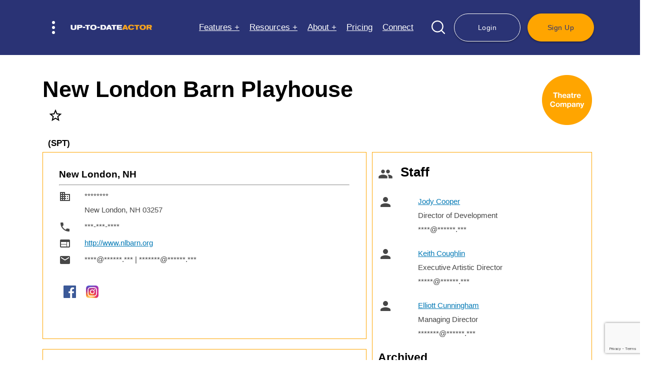

--- FILE ---
content_type: text/html; charset=UTF-8
request_url: https://uptodateactor.com/database/compDetails/new-london-barn-playhouse/
body_size: 157773
content:

<!DOCTYPE html>
<!-- Copyright &copy; 2026 Up-To-Date Theatricals LLC.  All rights reserved. -->
<html lang="en">
<head>
    <meta charset="UTF-8">
    <meta http-equiv="X-UA-Compatible" content="IE=edge">
    <meta name="viewport" content="width=device-width, initial-scale=1.0">
    
    <title>Regional Theatre Details: New London Barn Playhouse - Up-To-Date Actor</title>
    <meta name="description" content="Looking for contact info for New London Barn Playhouse? Try Up-To-Date Actor's Theatre Database. Learn more today!">
    
    <link rel="canonical" href="https://uptodateactor.com/database/compDetails/new-london-barn-playhouse/" />

    <!-- Google Tag Manager -->
<script>(function(w,d,s,l,i){w[l]=w[l]||[];w[l].push({'gtm.start':
new Date().getTime(),event:'gtm.js'});var f=d.getElementsByTagName(s)[0],
j=d.createElement(s),dl=l!='dataLayer'?'&l='+l:'';j.async=true;j.src=
'https://www.googletagmanager.com/gtm.js?id='+i+dl;f.parentNode.insertBefore(j,f);
})(window,document,'script','dataLayer','GTM-NLSDR82');</script>
<!-- End Google Tag Manager -->


<!-- Global site tag (gtag.js) - Google Analytics -->
<script async src="https://www.googletagmanager.com/gtag/js?id=UA-122389950-2"></script>
<script>
  window.dataLayer = window.dataLayer || [];
  function gtag(){dataLayer.push(arguments);}
  gtag('js', new Date());

  gtag('config', 'UA-122389950-2');
</script>

<link rel="apple-touch-icon" sizes="180x180" href="/images/favicon/apple-touch-icon.png">
<link rel="icon" type="image/png" sizes="32x32" href="/images/favicon/favicon-32x32.png">
<link rel="icon" type="image/png" sizes="16x16" href="/images/favicon/favicon-16x16.png">
<link rel="manifest" href="/images/favicon/site.webmanifest">

<link rel="preload" href="https://fonts.googleapis.com/icon?family=Material+Icons" as="style">
<link rel="preload" href="/css/materialize.min.css" as="style">
<link rel="preload" href="/css/xml.css" as="style">
<link href="https://fonts.googleapis.com/icon?family=Material+Icons" rel="stylesheet">
<link href="/css/materialize.min.css" type="text/css" rel="stylesheet" media="screen,projection" />
<link href="/css/xml.css" type="text/css" rel="stylesheet">

<!-- <link rel="stylesheet" href="https://unpkg.com/aos@next/dist/aos.css" /> -->
<link href="/css/aos.css" type="text/css" rel="stylesheet" />
<link href="/css/slick.css" type="text/css" rel="stylesheet" />
<link href="/css/style_ss-new.css" type="text/css" rel="stylesheet" />
<link href="/css/style-new.css?v=" type="text/css" rel="stylesheet" />
<style>
            #secondHeader {
            top: 106px;
        }
        #secondHeader.sticky-header {
            top: 84px;
        }
        @media only screen and (max-width: 600px) {
        #secondHeader {
            top: 77px;
        }
        #secondHeader.sticky-header {
            top: 61px;
        }
    }
</style>
<script type="application/ld+json">
{
  "@context": "https://schema.org",
  "@type": "LocalBusiness",
  "name": "Up-To-Date Actor",
  "image": "https://uptodateactor.com/images/uptodateactor.png",
  "@id": "https://uptodateactor.com/images/uptodateactor.png",
  "url": "https://uptodateactor.com",
  "telephone": "646-770-1522",
  "priceRange": "N/A",
  "address": {
    "@type": "PostalAddress",
    "streetAddress": "",
    "addressLocality": "",
    "postalCode": "",
    "addressCountry": ""
  } ,
  "sameAs": [
    "http://www.facebook.com/UpToDateActor/",
    "http://www.twitter.com/UTDtheatricals/",
    "http://www.instagram.com/uptodateactor/"
  ] 
}
</script>

<script src="https://ajax.googleapis.com/ajax/libs/jquery/1.11.2/jquery.min.js"></script>
<script src="//code.jquery.com/ui/1.11.4/jquery-ui.js"></script>


<script>var $j = jQuery.noConflict();</script>

<script>

    $j(function() {
        function log( message ) {
            $j(".mainSearchId").val(message);
            $j( ".mainSearchId" ).scrollTop( 0 );
        }

        $j( ".mainSearchName" ).autocomplete({

                            source: function(request, response) {
                    var $form = $j(".mainSearchName" ).closest('form'),
                        token = $form.find('input[name=g-recaptcha-response]').val();
                    getReCaptcha(false, function () {
                        $.getJSON("/autoComp/all.php", {
                            term: request.term,
                            'g-recaptcha-response' : token,
                            'g-form-id': $form.attr('id')
                        }, response)
                    });
                },
            
            minLength: 2,//search after two characters
            focus: function(){
              return false;
            },
            select: function( event, ui ) {
                //    console.log(ui.item, ui.item.id)
                // alert(ui.item.nextPage);
                console.log(ui.item.nextPage);

                window.open("" + ui.item.nextPage, "_self");

                log( ui.item ? ui.item.id : "");
            }
        });
    });


    // $j(function() {
    //     function log( message ) {
    //         $j(".playId").val(message);
    //         $j(".playId").scrollTop( 0 );
    //     }
    //     $j( ".playTitle" ).autocomplete({
    //         source: "/plays/autoComp/plays.php",
    //         minLength: 2,//search after two characters
    //         focus: function(){
    //             return false;
    //         },
    //         select: function( event, ui ) {
                
    //             console.log(ui.item.id)
                
    //             log( ui.item ? ui.item.id : "");
    //         }
    //     });
    // });

    // $j(function() {
    //     function log( message ) {
    //         $j(".author_id").val(message);
    //         $j(".author_id").scrollTop( 0 );
    //     }
    //     $j( ".authorName" ).autocomplete({
    //         source: "/plays/autoComp/authors.php",
    //         minLength: 2,//search after two characters
    //         focus: function(){
    //             return false;
    //         },
    //         select: function( event, ui ) {
                
    //             console.log(ui.item.id)
                
    //             log( ui.item ? ui.item.id : "");
    //         }
    //     });
    // });

    $j(function() {
        function log( message ) {
            $j(".playId").val(message);
            $j(".playId").scrollTop( 0 );
        }
        $j( ".playTitle" ).autocomplete({
            
                            source: function(request, response) {
                    var $form = $j(".playTitle" ).closest('form'),
                        token = $form.find('input[name=g-recaptcha-response]').val();
                    getReCaptcha(false, function () {
                        $.getJSON("/autoComp/plays.php", {
                            term: request.term,
                            'g-recaptcha-response' : token,
                            'g-form-id': $form.attr('id')
                        }, response)
                    });
                },

            
            minLength: 2,//search after two characters
            focus: function(){
                return false;
            },
            select: function( event, ui ) {
                
                console.log(ui.item.id)
                
                log( ui.item ? ui.item.id : "");
            }
        });
    });

    $j(function() {
        function log( message ) {
            $j(".author_id").val(message);
            $j(".author_id").scrollTop( 0 );
        }
        $j( ".authorName" ).autocomplete({

                            source: function(request, response) {
                    var $form = $j(".authorName" ).closest('form'),
                        token = $form.find('input[name=g-recaptcha-response]').val();
                    getReCaptcha(false, function () {
                        $.getJSON("/autoComp/authors.php", {
                            term: request.term,
                            'g-recaptcha-response' : token,
                            'g-form-id': $form.attr('id')
                        }, response)
                    });
                },

                        
            minLength: 2,//search after two characters
            focus: function(){
                return false;
            },
            select: function( event, ui ) {
                
                console.log(ui.item.id)
                
                log( ui.item ? ui.item.id : "");
            }
        });
    });

</script>

<script>
    $j(document).ready(function () {
        $j('select').on('change', function(e){ 
           $j(this).blur();
           e.preventDefault(); 
        });
        // $j('select').on('change', function(e){ 
        //     // Check if the change event was triggered by keyboard interaction
        //     if (e.originalEvent !== undefined && e.originalEvent.type !== 'keydown') {
        //         // If it was triggered by other means (e.g., mouse click), prevent the default behavior
        //         e.preventDefault();
        //     } else {
        //         // If it was triggered by keyboard, allow the default behavior
        //         $j(this).blur();
        //     }
        // });
        
        $j(function () {
            $j(".costValid").on("invalid", function () {
                this.setCustomValidity("Must be a dollar value only (i.e. \"2.75\" or \"2\"). No other characters or symbol.");
            });
            $j(".costValid").on("input", function () {
                this.setCustomValidity("");
            });
        });
        
        $j(".showLessBtn").hide();
        $j(".expandBtn").click(function () {
            $j(this).hide();
            $j(this).next().show();
            $j(this).next().next().show();
        });
        $j(".showLessBtn").click(function () {
            $j(this).hide();
            $j(this).prev().show();
            $j(this).next().hide();
        });
        
        ///// Web Link Functionality /////////
        $j('#addWebLink').hide();
        $j("#cancelWebLinkBtn").hide();

        $j("#addWebLinkBtn").click( function() {
            $j("#addWebLink").show();
            $j("#cancelWebLinkBtn").show();
            $j("#addWebLinkBtn").hide();
        });
        $j("#cancelWebLinkBtn").click( function() {
            $j("#addWebLink").hide();
            $j("#cancelWebLinkBtn").hide();
            $j("#addWebLinkBtn").show();
        });
        
        ///// projProdComp Functionality /////////        
        $j('#projProdCompForm').hide();
        $j("#cancelProjProdCompBtn").hide();

        $j("#addProjProdCompBtn").click( function() {
            $j("#projProdCompForm").show();
            $j("#cancelProjProdCompBtn").show();
            $j("#addProjProdCompBtn").hide();
        });
        $j("#cancelProjProdCompBtn").click( function() {
            $j("#projProdCompForm").hide();
            $j("#cancelProjProdCompBtn").hide();
            $j("#addProjProdCompBtn").show();
        });



        $j('#filters').hide();
        $j('#filterDropUp').hide();
        
        $j("#filterDropDown").click(function () {
            $j('#filterDropDown').hide();
            $j('#filters').show();
            $j('#filterDropUp').show();
        });
        $j("#filterDropUp").click(function () {
            $j('#filterDropDown').show();
            $j('#filters').hide();
            $j('#filterDropUp').hide();
        });
        
        var windowHeight = $j( window ).height();
        
        if($j(window).height() < 900) {

            var cssHeight = windowHeight - 150

            $j("#filtersForm").css('max-height', cssHeight);
            var alertMessage = windowHeight + " < 900 ---- max-height: "+cssHeight+" (jQuery) - less than 900 changed";
        } else {
            var alertMessage = windowHeight + " >= 900 ----- max-height: 475 (normal) - nothing changed";
        }
        // alert(alertMessage);
    });
</script>
    
    <script>
        $j(document).ready(function () {
            $j(".seasonData").hide();
            $j(".curSeasonData").show();
            
            var seasonText = $j('.curSeasonData').attr('id');

            if(typeof seasonText != 'undefined') {
                seasonText = seasonText.replace("-", " / 20");
                $j("#curSeason").text("20" + seasonText + " Season");
            }
            

                                  
            $j("#btn18").click(function () {
                $j("#curSeason").text("2018 Season");
                $j(".seasonData").hide();
                $j(".seasonBtns").removeClass( "btn-active" ).addClass( "inActiveBtn" );
                $j(this).removeClass( "inActiveBtn" ).addClass("btn-active");
                $j("#18").show();
            });
                              
            $j("#btn18-19").click(function () {
                $j("#curSeason").text("2018 / 2019 Season");
                $j(".seasonData").hide();
                $j(".seasonBtns").removeClass( "btn-active" ).addClass( "inActiveBtn" );
                $j(this).removeClass( "inActiveBtn" ).addClass("btn-active");
                $j("#18-19").show();
            });
                              
            $j("#btn19").click(function () {
                $j("#curSeason").text("2019 Season");
                $j(".seasonData").hide();
                $j(".seasonBtns").removeClass( "btn-active" ).addClass( "inActiveBtn" );
                $j(this).removeClass( "inActiveBtn" ).addClass("btn-active");
                $j("#19").show();
            });
                              
            $j("#btn19-20").click(function () {
                $j("#curSeason").text("2019 / 2020 Season");
                $j(".seasonData").hide();
                $j(".seasonBtns").removeClass( "btn-active" ).addClass( "inActiveBtn" );
                $j(this).removeClass( "inActiveBtn" ).addClass("btn-active");
                $j("#19-20").show();
            });
                              
            $j("#btn20").click(function () {
                $j("#curSeason").text("2020 Season");
                $j(".seasonData").hide();
                $j(".seasonBtns").removeClass( "btn-active" ).addClass( "inActiveBtn" );
                $j(this).removeClass( "inActiveBtn" ).addClass("btn-active");
                $j("#20").show();
            });
                              
            $j("#btn20-21").click(function () {
                $j("#curSeason").text("2020 / 2021 Season");
                $j(".seasonData").hide();
                $j(".seasonBtns").removeClass( "btn-active" ).addClass( "inActiveBtn" );
                $j(this).removeClass( "inActiveBtn" ).addClass("btn-active");
                $j("#20-21").show();
            });
                              
            $j("#btn21").click(function () {
                $j("#curSeason").text("2021 Season");
                $j(".seasonData").hide();
                $j(".seasonBtns").removeClass( "btn-active" ).addClass( "inActiveBtn" );
                $j(this).removeClass( "inActiveBtn" ).addClass("btn-active");
                $j("#21").show();
            });
                              
            $j("#btn21-22").click(function () {
                $j("#curSeason").text("2021 / 2022 Season");
                $j(".seasonData").hide();
                $j(".seasonBtns").removeClass( "btn-active" ).addClass( "inActiveBtn" );
                $j(this).removeClass( "inActiveBtn" ).addClass("btn-active");
                $j("#21-22").show();
            });
                              
            $j("#btn22").click(function () {
                $j("#curSeason").text("2022 Season");
                $j(".seasonData").hide();
                $j(".seasonBtns").removeClass( "btn-active" ).addClass( "inActiveBtn" );
                $j(this).removeClass( "inActiveBtn" ).addClass("btn-active");
                $j("#22").show();
            });
                              
            $j("#btn22-23").click(function () {
                $j("#curSeason").text("2022 / 2023 Season");
                $j(".seasonData").hide();
                $j(".seasonBtns").removeClass( "btn-active" ).addClass( "inActiveBtn" );
                $j(this).removeClass( "inActiveBtn" ).addClass("btn-active");
                $j("#22-23").show();
            });
                              
            $j("#btn23").click(function () {
                $j("#curSeason").text("2023 Season");
                $j(".seasonData").hide();
                $j(".seasonBtns").removeClass( "btn-active" ).addClass( "inActiveBtn" );
                $j(this).removeClass( "inActiveBtn" ).addClass("btn-active");
                $j("#23").show();
            });
                              
            $j("#btn23-24").click(function () {
                $j("#curSeason").text("2023 / 2024 Season");
                $j(".seasonData").hide();
                $j(".seasonBtns").removeClass( "btn-active" ).addClass( "inActiveBtn" );
                $j(this).removeClass( "inActiveBtn" ).addClass("btn-active");
                $j("#23-24").show();
            });
                              
            $j("#btn24").click(function () {
                $j("#curSeason").text("2024 Season");
                $j(".seasonData").hide();
                $j(".seasonBtns").removeClass( "btn-active" ).addClass( "inActiveBtn" );
                $j(this).removeClass( "inActiveBtn" ).addClass("btn-active");
                $j("#24").show();
            });
                              
            $j("#btn24-25").click(function () {
                $j("#curSeason").text("2024 / 2025 Season");
                $j(".seasonData").hide();
                $j(".seasonBtns").removeClass( "btn-active" ).addClass( "inActiveBtn" );
                $j(this).removeClass( "inActiveBtn" ).addClass("btn-active");
                $j("#24-25").show();
            });
                              
            $j("#btn25").click(function () {
                $j("#curSeason").text("2025 Season");
                $j(".seasonData").hide();
                $j(".seasonBtns").removeClass( "btn-active" ).addClass( "inActiveBtn" );
                $j(this).removeClass( "inActiveBtn" ).addClass("btn-active");
                $j("#25").show();
            });
                              
            $j("#btn25-26").click(function () {
                $j("#curSeason").text("2025 / 2026 Season");
                $j(".seasonData").hide();
                $j(".seasonBtns").removeClass( "btn-active" ).addClass( "inActiveBtn" );
                $j(this).removeClass( "inActiveBtn" ).addClass("btn-active");
                $j("#25-26").show();
            });
                              
            $j("#btn26").click(function () {
                $j("#curSeason").text("2026 Season");
                $j(".seasonData").hide();
                $j(".seasonBtns").removeClass( "btn-active" ).addClass( "inActiveBtn" );
                $j(this).removeClass( "inActiveBtn" ).addClass("btn-active");
                $j("#26").show();
            });
                              
            $j("#btn26-27").click(function () {
                $j("#curSeason").text("2026 / 2027 Season");
                $j(".seasonData").hide();
                $j(".seasonBtns").removeClass( "btn-active" ).addClass( "inActiveBtn" );
                $j(this).removeClass( "inActiveBtn" ).addClass("btn-active");
                $j("#26-27").show();
            });
                              
            $j("#btn27").click(function () {
                $j("#curSeason").text("2027 Season");
                $j(".seasonData").hide();
                $j(".seasonBtns").removeClass( "btn-active" ).addClass( "inActiveBtn" );
                $j(this).removeClass( "inActiveBtn" ).addClass("btn-active");
                $j("#27").show();
            });
                              
            $j("#btn27-28").click(function () {
                $j("#curSeason").text("2027 / 2028 Season");
                $j(".seasonData").hide();
                $j(".seasonBtns").removeClass( "btn-active" ).addClass( "inActiveBtn" );
                $j(this).removeClass( "inActiveBtn" ).addClass("btn-active");
                $j("#27-28").show();
            });
                              
            $j("#btn28").click(function () {
                $j("#curSeason").text("2028 Season");
                $j(".seasonData").hide();
                $j(".seasonBtns").removeClass( "btn-active" ).addClass( "inActiveBtn" );
                $j(this).removeClass( "inActiveBtn" ).addClass("btn-active");
                $j("#28").show();
            });
                              
            $j("#btn28-29").click(function () {
                $j("#curSeason").text("2028 / 2029 Season");
                $j(".seasonData").hide();
                $j(".seasonBtns").removeClass( "btn-active" ).addClass( "inActiveBtn" );
                $j(this).removeClass( "inActiveBtn" ).addClass("btn-active");
                $j("#28-29").show();
            });
                });
    </script>
    

</head>
<body>
    
    <!--       NAVIGATION       --->
    
    <!-- Google Tag Manager (noscript) -->
<noscript><iframe src="https://www.googletagmanager.com/ns.html?id=GTM-NLSDR82"
height="0" width="0" style="display:none;visibility:hidden"></iframe></noscript>
<!-- End Google Tag Manager (noscript) -->
<style>
    </style>

<header class="site-header">
	<div class="container-ss d-flex justify-content-between align-items-center position-relative">
		<div class="left-wrap d-flex align-items-center">
			<button type="button" class="secondaryMenuToggle position-relative z-index-1">
				<img src="/images/icons/menu-dots.svg" alt="Menu Dots Icon" width="6" height="26">
				<!-- <img src="/images/icons/hamburger-menu.svg" alt="Menu Dots Icon" style="height: 24px;"> -->
			</button> <!-- /.secondaryMenuToggle -->
			<a href="/" class="logo-wrap">
				<img src="/images/uptodateactor-logo-transparent.png" alt="Up-To-Date Actor" width="498" height="33" loading="lazy">
			</a>
		</div><!-- /.left-wrap -->

		<div class="right-wrap d-flex justify-content-end">
			<div class="primary-menu d-flex justify-content-end align-items-center">
				<ul class="site-menu d-none d-xl-flex position-relative z-index-1">
					<li class="menu-item has-child">
						<a href="javascript:void(0)">Features +</a>
						<ul class="site-menu__dropdown">
                            <li class="menu-item"><a href="/#featuresBullets" class="js-has-smooth">Overview</a></li>							<li class="menu-item has-child">
								<a href="javascript:void(0)" class="dropdown-btn">National Database +</a>
								<ul class="site-menu__dropdown">
									<li class="menut-item"><a href="/database/agencies.php">Agencies</a></li>
									<li class="menut-item"><a href="/database/castingDirectors.php">Casting Directors</a></li>
									<li class="menut-item"><a href="/database/managers.php">Managers</a></li>
									<li class="menut-item"><a href="/database/projCasting.php">Projects Now Casting</a></li>
									<li class="menut-item"><a href="/database/theatres.php">Regional Theatres</a></li>
									<li class="menut-item"><a href="/plays/plays.php">Plays / Authors</a></li>
									<li class="menut-item"><a href="/database/schools.php">Acting Schools</a></li>
									<li class="menut-item"><a href="/database/networking.php">Networking Events</a></li>
								</ul>
							</li>
							                            <li class="menu-item has-child">
								<a href="javascript:void(0)" class="dropdown-btn">Business Tools +</a>
								<ul class="site-menu__dropdown">
									<li class="menut-item"><a href="/resources/add_audition.php">Audition Logs &amp; Reports</a></li>
									<li class="menut-item"><a href="/resources/add_meeting.php">Income/Deduction Logs &amp; Reports</a></li>
									<li class="menut-item"><a href="/resources/filter_projects.php">New Project Discovery</a></li>
									<li class="menut-item"><a href="/resources/filter_agents.php">Target Staff &amp; Companies</a></li>
									<li class="menut-item"><a href="/resources/target_projects.php">Target Film, TV &amp; Theatre</a></li>
								</ul>
							</li>
                            						</ul>
					</li>
                    					<li class="menu-item has-child">
						<a href="javascript:void(0)">Resources +</a>
						<ul class="site-menu__dropdown">
                                                        <li class="menu-item"><a href="/resources/consultations.php">Career Consultations</a></li>
							<li class="menu-item"><a href="/blogs/">Blog</a></li>
							<li class="menu-item"><a href="/blogs/tag/weekly-insight/">Industry Insights</a></li>
							<li class="menu-item"><a href="/shop/utd.php">Up-To-Date Directories &amp; Labels</a></li>
							<li class="menu-item"><a href="/resources/tutorials.php">Video Tutorials</a></li>
							<li class="menu-item"><a href="/resources/workshops.php">Workshops</a></li>
<li class="menu-item"><a href="/strike.php">SAG / WGA Strikes</a></li>
						</ul>
					</li>
					<li class="menu-item has-child">
						<a href="https://uptodateactor.com#about">About +</a>
						<ul class="site-menu__dropdown">
							<li class="menu-item"><a href="/FAQ.php">FAQs</a></li>
							                                <li class="menu-item"><a href="/#testimonials" class="js-has-smooth">Testimonials</a></li>
                            						</ul>
					</li>
                    					<li class="menu-item"><a href="/#pricing" class="js-has-smooth">Pricing</a></li>
										<li class="menu-item"><a href="#footer" class="js-has-smooth">Connect</a></li>
				</ul><!-- /.site-menu -->

				<div class="search-block position-relative z-index-1 d-none d-lg-flex">
					<button type="button" class="searchToggleBtn"><img src="/images/icons/search.svg" alt="Search Icon" width="27" height="27"></button>
					<form id='search-form' action="/database/emptySearch.php" method="post" class="search-form d-flex align-items-center justify-content-between">
						<div class="form-body">
							<div class="form-group mb-0">
								<input type="hidden" class="mainSearchId" id="searchCompId" name="searchCompId" >
								<input type="text" id="search" class="mainSearchName form-control mb-0" name="searchCompany_new" placeholder="Search...">
								<label for="search" style="display:none">Search</label>
							</div>
						</div>
						<div class="form-footer">
							<button type="button" class="submit"><img src="/images/icons/search.svg" alt="Search Icon" width="27" height="27"></button>
						</div>
					</form>
				</div><!-- /.search-block -->

                				<div class="btn-wrap d-none d-lg-flex position-relative z-index-1">
					<a href="#login" class="btn btn-outline modal-trigger">Login</a>
					<a href="/users/ADD/register1.php" class="btn btn-primary">Sign Up</a>
				</div><!-- /.btn-wrap -->
                
			</div><!-- /.primary-menu -->

			<div id="sidebarMenu" class="sidebar-menu">
				<ul class="mb-0">
					<li>
					<div class="search-block d-flex d-lg-none position-relative z-index-1">
						<form id="search-form-mobile" action="/database/emptySearch.php" method="post" class="search-form d-flex align-items-center justify-content-between">
							<div class="form-body">
								<div class="form-group mb-0">
									<input type="hidden" class="mainSearchId" id="searchCompId-mobile" name="searchCompId" >
									<input type="text" id="search-mobile" class="mainSearchName form-control mb-0" name="searchCompany" placeholder="Search...">
									<label for="search-mobile" style="display:none">Search</label>
								</div>
							</div>
							<div class="form-footer">
								<button type="button" class="submit"><img src="/images/icons/search.svg" alt="Search Icon" width="27" height="27"></button>
							</div>
						</form>
					</div><!-- /.search-block -->
					</li>

											<li>
							<a href="#login" class="btn btn-primary modal-trigger">Login</a>
						</li>
					
					<li>
						<a href="#" class="dropdown-btn">Features<i class="material-icons">arrow_drop_down</i></a>
						<ul class="dropdown-body">
                            <li><a href="/#featuresBullets">Overview</a></li>							<li>
								<a href="#" class="dropdown-btn">National Database<i class="material-icons">arrow_drop_down</i></a>
								<ul class="dropdown-body">
									<li><a href="/database/agencies.php">Agencies</a></li>
									<li><a href="/database/castingDirectors.php">Casting Directors</a></li>
									<li><a href="/database/managers.php">Managers</a></li>
									<li><a href="/database/projCasting.php">Projects Now Casting</a></li>
									<li><a href="/database/theatres.php">Regional Theatres</a></li>
									<li><a href="/plays/plays.php">Plays / Authors</a></li>
									<li><a href="/database/schools.php">Acting Schools</a></li>
									<li><a href="/database/networking.php">Networking Events</a></li>
								</ul>
							</li>

							<li>
								<a href="#" class="dropdown-btn">Business Tools<i class="material-icons">arrow_drop_down</i></a>
								<ul class="dropdown-body">
									<li><a href="/resources/add_audition.php">Audition Logs &amp; Reports</a></li>
									<li><a href="/resources/add_meeting.php">Income/Deduction Logs &amp; Reports</a></li>
									<li><a href="/resources/filter_projects.php">New Project Discovery</a></li>
									<li><a href="/resources/filter_agents.php">Target Staff &amp; Companies</a></li>
									<li><a href="/resources/target_projects.php">Target Film, TV &amp; Theatre</a></li>
								</ul>
							</li>
						</ul>
					</li>

                    
					<li>
						<a href="#" class="dropdown-btn">Resources<i class="material-icons">arrow_drop_down</i></a>
						<ul class="dropdown-body">
                            							<li><a href="/resources/consultations.php">Career Consultations</a></li>
							<li><a href="/blogs/">Blog</a></li>
							<li><a href="/blogs/tag/weekly-insight/">Industry Insights</a></li>
							<li><a href="/shop/utd.php">Up-To-Date Directories &amp; Labels</a></li>
							<li><a href="/resources/tutorials.php">Video Tutorials</a></li>
							<li><a href="/resources/workshops.php">Workshops</a></li>
						</ul>
					</li>
<li><a href="/strike.php">SAG / WGA Strikes</a></li>

                     	 				<li><a href="/#pricing" class="js-has-smooth menu-close">Pricing</a></li>

					<li><a href="/#testimonials" class="js-has-smooth menu-close">Testimonials</a></li>

                    <li><a href="/about.php">About</a></li>
                    
					<li><a href="/FAQ.php">FAQs</a></li>

					
					<li><a href="#footer" class="js-has-smooth menu-close">Connect</a></li>


					<!--      ADMIN ONLY  ----->
      
					




				</ul>

				<ul class="d-xl-none">
					<!-- <li>
						<a href="/database/agencies.php">Talent Agencies +</a>
					</li>
					<li>
						<a href="/database/castingDirectors.php">Casting Directors +</a>
					</li>
					<li>
						<a href="/database/managers.php">Talent Managers +</a>
					</li>
					<li>
						<a href="/database/projCasting.php">What's Casting Now? +</a>
					</li> -->
				</ul><!-- /.site-menu -->
			</div>
			<div class="menu-backDrop"></div>

		</div><!-- /.right-wrap -->
	</div>
</header>

<div id="login" class="modal">
    <div class="modal-content">
        <div class="row">
            <div class="col s12">
                <h2>Log In</h2>
            </div>
            <div class="col s12 m6">
                <div class="row">
                  <form id="login-form" action="/security/processLogin_new.php" method="post" class="col s12">
                      <input type="hidden" name="url" value="database/compDetails">
                                              <input type="hidden" name="slug" value="new-london-barn-playhouse">
                                              <!-- <input type="email" name="userEmail" placeholder="Email" required><br/>
                      <input type="password" name="pswd" placeholder="Password" required><br /> -->
					  <div class="input-field">
						<input type="email" name="userEmail" id="login-email" required>
						<label for="login-email">Email</label>
					  </div>
					  <div class="input-field">
                      	<input type="password" name="pswd" id="login-password" required>
						  <label for="login-password">Password</label>
					  </div>
					  <div class="process_spinner preloader-wrapper small active right">
    <div class="spinner-layer spinner-blue-only">
        <div class="circle-clipper left">
            <div class="circle"></div>
        </div>
        <div class="gap-patch">
            <div class="circle"></div>
        </div>
        <div class="circle-clipper right">
            <div class="circle"></div>
        </div>
    </div>
</div>                      <button id="loginBtn" class="btn btn-primary right">Log In</button>
                  </form>
                </div>
            </div>
            <div class="col s12 m5 offset-m1 signUpModal">
                <p><a href="/security/loginError.php">Reset Password</a></p>
            </div>              
        </div>
    </div>
</div>


    
    <!--       MAIN Section      --->
    
<main class="site-main" id="site-main-content">
    <div class="container noCopy no-print">
        
        <div class='row no-margin-bottom'>
            <div class='col s12'>
                               
                <div class='left' style="margin-right: 20px;">
                    <div class="row no-margin-bottom">
                                                <h1 class="compHeader">New London Barn Playhouse</h1>
                        <div class="col s12">
                                                            <a href="/resources/filter_agents.php" target="_blank" class='transparent tooltipped' data-position='bottom' data-tooltip='UTDA users can save companies to their Targets and notifications of updates, auditions, networking events and more! Click this star for more info!' ><i id='starToMeet' class='material-icons hoverLink small'>star_border</i></a>
                                                    </div>
                    </div>
                    <div style="padding-top: 5px; padding-bottom: 15px"></div>
                                        <h6>(SPT)</h6>                         
                    
                                    </div>
                <img src='/images/circles/theatreCo.png' alt='Theatre Company' class='compTypeBtn'>            </div>
            <div id="error_message"></div>
            <div id="success_message"></div>
            
        </div>
        
        

            <!--------------------------------- ORIGINAL FORMATTING FOR ONE ADDRESS ------------------------------------------------->
        <!-- <div class="row no-margin-bottom">
            <div class='col s12 m4'><ul class='listIcons'><li><div class='left' style='margin-bottom: 35px;'><i class='small material-icons inline'>domain</i></div><address1>********</address1>New London, NH 03257</li></ul></div><div class='col s12 m8'><ul class='listIcons mobileColumns'><li><i class='small material-icons inline'>phone</i>***-***-****</li></ul></div>                        <div class="col s12">
                <h6 class="left" style="padding-right: 20px;">New London Barn Playhouse on Social: </h6>
                <div style="margin-top:10px; margin-bottom: 20px;"><a href='https://www.facebook.com/nlbarn/' target='_blank' style='margin-right: 20px;'><img src='/images/facebook.png' alt='facebook' width='25px'></a><a href='https://www.instagram.com/nlbarn/' target='_blank' style='margin-right: 20px;'><img src='/images/instagram.png' alt='instagram' width='25px'></a></div>
            </div>
                    </div>
        <div class="row" style='display:none;'>
            <div class="col s12">
                <ul class="listIcons">
                    <li><i class='small material-icons inline' style='width:30px;'>comments</i> </li>                </ul>
            </div>
        </div> -->
            <div class="row">
        <div class="col s12 m8 l7">


                
        <div class="row">
                            <div class="col s12 detailsInfo">
                        <div class="row">
                            <div class="col s12">
                                <div class="">
                                                                        <div>
                                        <h5 class="left">
                                            New London, NH                                        </h5>
                                                                            </div>
                                    <hr style="clear: both;" />
                                                                        <div class='row' style='margin-bottom: 5px;'><div class='col s2 m1'><i class='material-icons inline'>domain</i></div><div class='col s10 m11'><address1>********</address1>New London, NH 03257</div></div><div class='row' style='margin-bottom: 5px;'><div class='col s2 m1'><i class='material-icons inline'>phone</i></div><div class='col s10 m11'>***-***-****</div></div><div class='row' style='margin-bottom: 5px;'><div class='col s2 m1'><i class='material-icons inline'>web</i></div><div class='col s10 m11'><a /href="http://www.nlbarn.org" target="_blank">http://www.nlbarn.org</a></div></div><div class='row' style='margin-bottom: 5px;'><div class='col s2 m1'><i class='material-icons inline'>email</i></div><div class='col s10 m11'>****@******.*** | *******@******.***</div></div>                                </div>
                            </div>
                        </div>
                                                <div class="row" style="padding-left: -20px;">
                            <span style="display: inline-block; margin-left: 20px; margin-top:10px; margin-right: -10px; "><a href='https://www.facebook.com/nlbarn/' target='_blank' style='margin-right: 20px;'><img src='/images/facebook.png' alt='facebook' width='25px'></a><a href='https://www.instagram.com/nlbarn/' target='_blank' style='margin-right: 20px;'><img src='/images/instagram.png' alt='instagram' width='25px'></a></span>
                        </div>
                                                <!-- <span style="display: inline-block;"><i class='small material-icons inline' style='width:30px;'>comments</i> </span> -->
                        <span style="display: inline-block;"></span>
                    </div>

                        </div>

    

    <div class='row'><div class='col s12 m12 detailsInfo'><div class='row valign-wrapper'><div class='col s10'><i class='material-icons small left'>info</i><h5>Theatre Info</h5></div><div class='col s2'></div></div><ul class='compTypeDesc'><li><span class='compTypeCat'>Contract:</span> (SPT)</li><li><span class='compTypeCat'>Submission Preference (Actors):</span>  <span class='restrictedMsg'>Subscriber Access</span></li></ul><div class='chip'>Summer Theatre</div><div class='chip'>New Works</div><div class='chip'>Musicals</div></div></div><div class='row detailsInfo'><div class='col s12'><div class='row'><div class='col s9'><i class='material-icons small left'>star</i><h5 id='curSeason'>Current Season</h5></div><div class='col s3'></div></div><div class='row divider'></div><div class='row'><div class='col s12'><div class='row'><div class='col s4 l3 xl2'><button class='btn btn-small seasonBtns btn-active' id='btn25'>25</button></div><div class='col s4 l3 xl2'><button class='btn btn-small seasonBtns inActiveBtn' id='btn24'>24</button></div><div class='col s4 l3 xl2'><button class='btn btn-small seasonBtns inActiveBtn' id='btn23'>23</button></div><div class='col s4 l3 xl2'><button class='btn btn-small seasonBtns inActiveBtn' id='btn22'>22</button></div><div class='col s4 l3 xl2'><button class='btn btn-small seasonBtns inActiveBtn' id='btn21'>21</button></div><div class='col s4 l3 xl2'><button class='btn btn-small seasonBtns inActiveBtn' id='btn20'>20</button></div><div class='col s4 l3 xl2'><button class='btn btn-small seasonBtns inActiveBtn' id='btn19'>19</button></div></div><div id='25' class='seasonData curSeasonData'><div class='row'><div class='col s12 m4 xl5'><div class='show-on-small show-on-extra-large' >Jun 11, 2025 &mdash; Jun 22, 2025</div><div class='hide-on-extra-large-only hide-on-small-only' >Jun 11, 2025 &mdash; Jun 22, 2025</div></div><div class='col s12 m8 xl7'><div class='col s12'><a href='/plays/playDetails.php?playId=651'>THE BRIDGES OF MADISON COUNTY</a><br />by <a href='/plays/authDetails.php?authId=529'>Marsha Norman</a><br />Music & Lyrics by <a href='/plays/authDetails.php?authId=341'>Jason Robert Brown</a></div><div class='col s12' style='margin-top: 15px;'><div class='col s12' style='margin-top: 15px; padding-left: 0px;'><i class='material-icons inline'>notifications_none</i> Auditioned: 03/24/25- <a class='modal-trigger' href='#prodId_14577'>View Info</a></div>
        <div id='prodId_14577' class='modal'>
            <div class='modal-content'>
                <div class='row'><h4 class='col s10'>Prior Audition Info</h4>
                    <div class='col s2 right'><button class='modal-close btn-flat right'><i class='material-icons'>close</i></button></div><div class='row'><div class='col s12'>
                <div class='col s12 m2'>
                    <div class='col s10 m12'>
                        <div class='calDate left' style='margin-top: 15px;'><div class='row CalDateHead'>audition</div><div class='row no-margin-bottom'>Feb 21</div></div>
                    </div></div>
                <div class='col s12 m6'>
                <p><b>Audition Type:</b> EPA<br /><b>Union: </b> UNION<br /><b>Contract: </b> LOA ref. COST<br /><b>Audition Dates:</b> February 21, 2025</p><ul><li><b>Submit to:</b> ***********@**************.***</li></ul><p><div><b>Casting By:</b> <a href='/database/compDetails.php?ID=830'>Michael Cassara Casting</a></div><ul style='margin-left: 20px; margin-top: 0px;'><li><a href='/database/staffDetails.php?ID=1893'>Michael Cassara</a> (Casting Dir. &mdash; Founder)</li></ul><div><b>Audition Personnel:</b></div><ul style='margin-left: 20px; margin-top: 0px;'><li><a href='/database/staffDetails.php?ID=4751'>Elliott Cunningham</a> (Managing Director)</li></ul></p></div><div class='col s12 m4'><p><b>Audition Location:</b><br />Actors' Equity New York Audition Center<br />165 W 46th St<br />16th Fl<br /><address3>New York, NY10036 </address3></p></div><div class='col s12 m10 offset-m2'><p> <b>Comments:</b> Please prepare a brief song OR monologue in the style of something in the season. Please bring a picture/resume, stapled together. If singing, please bring sheet music in your key. If unable to attend EPA, feel free to submit a picture/resume to (LINK 1).</p><p class='left'><a href='/news/audition.php?link=5669' target='_blank'>Original Audition Notice: NYC EPA</a></p><div class='chip right'>UNION</div></div></div></div><div class='divider'></div><div class='row'><div class='col s12'>
                <div class='col s12 m2'>
                    <div class='col s10 m12'>
                        <div class='calDate left' style='margin-top: 15px;'><div class='row CalDateHead'>audition</div><div class='row no-margin-bottom'>Mar 18</div></div>
                    </div></div>
                <div class='col s12 m6'>
                <p><b>Audition Type:</b> ECC<br /><b>Union: </b> UNION<br /><b>Contract: </b> LOA ref. COST<br /><b>Audition Dates:</b> March 18, 2025</p><ul><li><b>Submit to:</b> ***********@**************.***</li></ul><p><div><b>Casting By:</b> <a href='/database/compDetails.php?ID=830'>Michael Cassara Casting</a></div><ul style='margin-left: 20px; margin-top: 0px;'><li><a href='/database/staffDetails.php?ID=1893'>Michael Cassara</a> (Casting Dir. &mdash; Founder)</li></ul></p></div><div class='col s12 m4'><p><b>Audition Location:</b><br />Actors' Equity New York Audition Center<br />165 W 46th St<br />16th Fl<br /><address3>New York, NY10036 </address3></p></div><div class='col s12 m10 offset-m2'><p> <b>Comments:</b> Please prepare a brief cut (16 bars or about 30 seconds) of your own selection, in the style of something in the season. Also, please bring your picture and resume, stapled together. If unable to attend, feel free to submit a picture/resume to (LINK 1).</p><p class='left'><a href='/news/audition.php?link=5747' target='_blank'>Original Audition Notice: Morning Dancer</a><br /><a href='/news/audition.php?additionalLink=1869' target='_blank'>Original Audition Notice: Afternoon Dancer</a><br /><a href='/news/audition.php?additionalLink=1870' target='_blank'>Original Audition Notice: Morning Singers</a><br /><a href='/news/audition.php?additionalLink=1871' target='_blank'>Original Audition Notice: Afternoon Singer</a></p><div class='chip right'>UNION</div></div></div></div><div class='divider'></div><div class='row'><div class='col s12'>
                <div class='col s12 m2'>
                    <div class='col s10 m12'>
                        <div class='calDate left' style='margin-top: 15px;'><div class='row CalDateHead'>audition</div><div class='row no-margin-bottom'>Mar 24</div></div>
                    </div></div>
                <div class='col s12 m6'>
                <p><b>Audition Type:</b> EPA<br /><b>Union: </b> UNION<br /><b>Contract: </b> LOA ref. COST<br /><b>Audition Dates:</b> March 24, 2025</p><ul><li><b>Submit to:</b> *******@******.***</li></ul><p><div><b>Casting By:</b> <a href='/database/compDetails.php?ID=830'>Michael Cassara Casting</a></div><div><b>Audition Personnel:</b></div><ul style='margin-left: 20px; margin-top: 0px;'><li><a href='/database/staffDetails.php?ID=2902'>Keith Coughlin</a> (Executive Artistic Director)</li><li><a href='/database/staffDetails.php?ID=4751'>Elliott Cunningham</a> (Managing Director)</li></ul></p></div><div class='col s12 m4'><p><b>Audition Location:</b><br />Boston Playwrights' Theatre<br />949 Commonwealth Ave<br /><address3>Boston, MA02215-1305 </address3></p></div><div class='col s12 m10 offset-m2'><p> <b>Comments:</b> Equity members may request an appointment time by sending an email to (LINK 1) - please state your desired audition time and confirm that you are an Equity member in your e-mail - you will receive an e-mail confirmation. Non-Equity performers will be seen as time permits and should not show up any earlier than 9 AM on this day - Non-Equity performers are unable to sign up in advance, per Equity policy. Please prepare a brief song OR monologue in the style of something in the season. Please bring a picture/resume, stapled together. If singing, please bring sheet music in your key.</p><p class='left'><a href='/news/audition.php?link=5777' target='_blank'>Original Audition Notice: Boston, MA EPA</a></p><div class='chip right'>UNION</div></div></div></div></div>
            </div>
        </div></div></div></div><div class='divider'></div><div class='row'><div class='col s12 m4 xl5'><div class='show-on-small show-on-extra-large' >Jun 25, 2025 &mdash; Jul 13, 2025</div><div class='hide-on-extra-large-only hide-on-small-only' >Jun 25, 2025 &mdash; Jul 13, 2025</div></div><div class='col s12 m8 xl7'><div class='col s12'><a href='/plays/playDetails.php?playId=589'>SISTER ACT: THE MUSICAL</a><br />by <a href='/plays/authDetails.php?authId=81'>Bill Steinkellner</a>, <a href='/plays/authDetails.php?authId=133'>Cheri Steinkellner</a><br />Music & Lyrics by <a href='/plays/authDetails.php?authId=856'>Alan Menken</a>, <a href='/plays/authDetails.php?authId=922'>Glenn Slater</a></div><div class='col s12' style='margin-top: 15px;'><div class='col s12' style='margin-top: 15px; padding-left: 0px;'><i class='material-icons inline'>notifications_none</i> Auditioned: 03/24/25- <a class='modal-trigger' href='#prodId_14578'>View Info</a></div>
        <div id='prodId_14578' class='modal'>
            <div class='modal-content'>
                <div class='row'><h4 class='col s10'>Prior Audition Info</h4>
                    <div class='col s2 right'><button class='modal-close btn-flat right'><i class='material-icons'>close</i></button></div><div class='row'><div class='col s12'>
                <div class='col s12 m2'>
                    <div class='col s10 m12'>
                        <div class='calDate left' style='margin-top: 15px;'><div class='row CalDateHead'>audition</div><div class='row no-margin-bottom'>Feb 21</div></div>
                    </div></div>
                <div class='col s12 m6'>
                <p><b>Audition Type:</b> EPA<br /><b>Union: </b> UNION<br /><b>Contract: </b> LOA ref. COST<br /><b>Audition Dates:</b> February 21, 2025</p><ul><li><b>Submit to:</b> ***********@**************.***</li></ul><p><div><b>Casting By:</b> <a href='/database/compDetails.php?ID=830'>Michael Cassara Casting</a></div><ul style='margin-left: 20px; margin-top: 0px;'><li><a href='/database/staffDetails.php?ID=1893'>Michael Cassara</a> (Casting Dir. &mdash; Founder)</li></ul><div><b>Audition Personnel:</b></div><ul style='margin-left: 20px; margin-top: 0px;'><li><a href='/database/staffDetails.php?ID=4751'>Elliott Cunningham</a> (Managing Director)</li></ul></p></div><div class='col s12 m4'><p><b>Audition Location:</b><br />Actors' Equity New York Audition Center<br />165 W 46th St<br />16th Fl<br /><address3>New York, NY10036 </address3></p></div><div class='col s12 m10 offset-m2'><p> <b>Comments:</b> Please prepare a brief song OR monologue in the style of something in the season. Please bring a picture/resume, stapled together. If singing, please bring sheet music in your key. If unable to attend EPA, feel free to submit a picture/resume to (LINK 1).</p><p class='left'><a href='/news/audition.php?link=5669' target='_blank'>Original Audition Notice: NYC EPA</a></p><div class='chip right'>UNION</div></div></div></div><div class='divider'></div><div class='row'><div class='col s12'>
                <div class='col s12 m2'>
                    <div class='col s10 m12'>
                        <div class='calDate left' style='margin-top: 15px;'><div class='row CalDateHead'>audition</div><div class='row no-margin-bottom'>Mar 18</div></div>
                    </div></div>
                <div class='col s12 m6'>
                <p><b>Audition Type:</b> ECC<br /><b>Union: </b> UNION<br /><b>Contract: </b> LOA ref. COST<br /><b>Audition Dates:</b> March 18, 2025</p><ul><li><b>Submit to:</b> ***********@**************.***</li></ul><p><div><b>Casting By:</b> <a href='/database/compDetails.php?ID=830'>Michael Cassara Casting</a></div><ul style='margin-left: 20px; margin-top: 0px;'><li><a href='/database/staffDetails.php?ID=1893'>Michael Cassara</a> (Casting Dir. &mdash; Founder)</li></ul></p></div><div class='col s12 m4'><p><b>Audition Location:</b><br />Actors' Equity New York Audition Center<br />165 W 46th St<br />16th Fl<br /><address3>New York, NY10036 </address3></p></div><div class='col s12 m10 offset-m2'><p> <b>Comments:</b> Please prepare a brief cut (16 bars or about 30 seconds) of your own selection, in the style of something in the season. Also, please bring your picture and resume, stapled together. If unable to attend, feel free to submit a picture/resume to (LINK 1).</p><p class='left'><a href='/news/audition.php?link=5747' target='_blank'>Original Audition Notice: Morning Dancer</a><br /><a href='/news/audition.php?additionalLink=1869' target='_blank'>Original Audition Notice: Afternoon Dancer</a><br /><a href='/news/audition.php?additionalLink=1870' target='_blank'>Original Audition Notice: Morning Singers</a><br /><a href='/news/audition.php?additionalLink=1871' target='_blank'>Original Audition Notice: Afternoon Singer</a></p><div class='chip right'>UNION</div></div></div></div><div class='divider'></div><div class='row'><div class='col s12'>
                <div class='col s12 m2'>
                    <div class='col s10 m12'>
                        <div class='calDate left' style='margin-top: 15px;'><div class='row CalDateHead'>audition</div><div class='row no-margin-bottom'>Mar 24</div></div>
                    </div></div>
                <div class='col s12 m6'>
                <p><b>Audition Type:</b> EPA<br /><b>Union: </b> UNION<br /><b>Contract: </b> LOA ref. COST<br /><b>Audition Dates:</b> March 24, 2025</p><ul><li><b>Submit to:</b> *******@******.***</li></ul><p><div><b>Casting By:</b> <a href='/database/compDetails.php?ID=830'>Michael Cassara Casting</a></div><div><b>Audition Personnel:</b></div><ul style='margin-left: 20px; margin-top: 0px;'><li><a href='/database/staffDetails.php?ID=2902'>Keith Coughlin</a> (Executive Artistic Director)</li><li><a href='/database/staffDetails.php?ID=4751'>Elliott Cunningham</a> (Managing Director)</li></ul></p></div><div class='col s12 m4'><p><b>Audition Location:</b><br />Boston Playwrights' Theatre<br />949 Commonwealth Ave<br /><address3>Boston, MA02215-1305 </address3></p></div><div class='col s12 m10 offset-m2'><p> <b>Comments:</b> Equity members may request an appointment time by sending an email to (LINK 1) - please state your desired audition time and confirm that you are an Equity member in your e-mail - you will receive an e-mail confirmation. Non-Equity performers will be seen as time permits and should not show up any earlier than 9 AM on this day - Non-Equity performers are unable to sign up in advance, per Equity policy. Please prepare a brief song OR monologue in the style of something in the season. Please bring a picture/resume, stapled together. If singing, please bring sheet music in your key.</p><p class='left'><a href='/news/audition.php?link=5777' target='_blank'>Original Audition Notice: Boston, MA EPA</a></p><div class='chip right'>UNION</div></div></div></div></div>
            </div>
        </div></div></div></div><div class='divider'></div><div class='row'><div class='col s12 m4 xl5'><div class='show-on-small show-on-extra-large' >Jul 16, 2025 &mdash; Aug 03, 2025</div><div class='hide-on-extra-large-only hide-on-small-only' >Jul 16, 2025 &mdash; Aug 03, 2025</div></div><div class='col s12 m8 xl7'><div class='col s12'><a href='/plays/playDetails.php?playId=430'>MARY POPPINS</a><br />by <a href='/plays/authDetails.php?authId=424'>Julian Fellowes</a><br />Music & Lyrics by <a href='/plays/authDetails.php?authId=857'>Richard M. Sherman</a>, <a href='/plays/authDetails.php?authId=858'>Robert B. Sherman</a></div><div class='col s12' style='margin-top: 15px;'><div class='col s12' style='margin-top: 15px; padding-left: 0px;'><i class='material-icons inline'>notifications_none</i> Auditioned: 03/24/25- <a class='modal-trigger' href='#prodId_14579'>View Info</a></div>
        <div id='prodId_14579' class='modal'>
            <div class='modal-content'>
                <div class='row'><h4 class='col s10'>Prior Audition Info</h4>
                    <div class='col s2 right'><button class='modal-close btn-flat right'><i class='material-icons'>close</i></button></div><div class='row'><div class='col s12'>
                <div class='col s12 m2'>
                    <div class='col s10 m12'>
                        <div class='calDate left' style='margin-top: 15px;'><div class='row CalDateHead'>audition</div><div class='row no-margin-bottom'>Feb 21</div></div>
                    </div></div>
                <div class='col s12 m6'>
                <p><b>Audition Type:</b> EPA<br /><b>Union: </b> UNION<br /><b>Contract: </b> LOA ref. COST<br /><b>Audition Dates:</b> February 21, 2025</p><ul><li><b>Submit to:</b> ***********@**************.***</li></ul><p><div><b>Casting By:</b> <a href='/database/compDetails.php?ID=830'>Michael Cassara Casting</a></div><ul style='margin-left: 20px; margin-top: 0px;'><li><a href='/database/staffDetails.php?ID=1893'>Michael Cassara</a> (Casting Dir. &mdash; Founder)</li></ul><div><b>Audition Personnel:</b></div><ul style='margin-left: 20px; margin-top: 0px;'><li><a href='/database/staffDetails.php?ID=4751'>Elliott Cunningham</a> (Managing Director)</li></ul></p></div><div class='col s12 m4'><p><b>Audition Location:</b><br />Actors' Equity New York Audition Center<br />165 W 46th St<br />16th Fl<br /><address3>New York, NY10036 </address3></p></div><div class='col s12 m10 offset-m2'><p> <b>Comments:</b> Please prepare a brief song OR monologue in the style of something in the season. Please bring a picture/resume, stapled together. If singing, please bring sheet music in your key. If unable to attend EPA, feel free to submit a picture/resume to (LINK 1).</p><p class='left'><a href='/news/audition.php?link=5669' target='_blank'>Original Audition Notice: NYC EPA</a></p><div class='chip right'>UNION</div></div></div></div><div class='divider'></div><div class='row'><div class='col s12'>
                <div class='col s12 m2'>
                    <div class='col s10 m12'>
                        <div class='calDate left' style='margin-top: 15px;'><div class='row CalDateHead'>audition</div><div class='row no-margin-bottom'>Mar 18</div></div>
                    </div></div>
                <div class='col s12 m6'>
                <p><b>Audition Type:</b> ECC<br /><b>Union: </b> UNION<br /><b>Contract: </b> LOA ref. COST<br /><b>Audition Dates:</b> March 18, 2025</p><ul><li><b>Submit to:</b> ***********@**************.***</li></ul><p><div><b>Casting By:</b> <a href='/database/compDetails.php?ID=830'>Michael Cassara Casting</a></div><ul style='margin-left: 20px; margin-top: 0px;'><li><a href='/database/staffDetails.php?ID=1893'>Michael Cassara</a> (Casting Dir. &mdash; Founder)</li></ul></p></div><div class='col s12 m4'><p><b>Audition Location:</b><br />Actors' Equity New York Audition Center<br />165 W 46th St<br />16th Fl<br /><address3>New York, NY10036 </address3></p></div><div class='col s12 m10 offset-m2'><p> <b>Comments:</b> Please prepare a brief cut (16 bars or about 30 seconds) of your own selection, in the style of something in the season. Also, please bring your picture and resume, stapled together. If unable to attend, feel free to submit a picture/resume to (LINK 1).</p><p class='left'><a href='/news/audition.php?link=5747' target='_blank'>Original Audition Notice: Morning Dancer</a><br /><a href='/news/audition.php?additionalLink=1869' target='_blank'>Original Audition Notice: Afternoon Dancer</a><br /><a href='/news/audition.php?additionalLink=1870' target='_blank'>Original Audition Notice: Morning Singers</a><br /><a href='/news/audition.php?additionalLink=1871' target='_blank'>Original Audition Notice: Afternoon Singer</a></p><div class='chip right'>UNION</div></div></div></div><div class='divider'></div><div class='row'><div class='col s12'>
                <div class='col s12 m2'>
                    <div class='col s10 m12'>
                        <div class='calDate left' style='margin-top: 15px;'><div class='row CalDateHead'>audition</div><div class='row no-margin-bottom'>Mar 24</div></div>
                    </div></div>
                <div class='col s12 m6'>
                <p><b>Audition Type:</b> EPA<br /><b>Union: </b> UNION<br /><b>Contract: </b> LOA ref. COST<br /><b>Audition Dates:</b> March 24, 2025</p><ul><li><b>Submit to:</b> *******@******.***</li></ul><p><div><b>Casting By:</b> <a href='/database/compDetails.php?ID=830'>Michael Cassara Casting</a></div><div><b>Audition Personnel:</b></div><ul style='margin-left: 20px; margin-top: 0px;'><li><a href='/database/staffDetails.php?ID=2902'>Keith Coughlin</a> (Executive Artistic Director)</li><li><a href='/database/staffDetails.php?ID=4751'>Elliott Cunningham</a> (Managing Director)</li></ul></p></div><div class='col s12 m4'><p><b>Audition Location:</b><br />Boston Playwrights' Theatre<br />949 Commonwealth Ave<br /><address3>Boston, MA02215-1305 </address3></p></div><div class='col s12 m10 offset-m2'><p> <b>Comments:</b> Equity members may request an appointment time by sending an email to (LINK 1) - please state your desired audition time and confirm that you are an Equity member in your e-mail - you will receive an e-mail confirmation. Non-Equity performers will be seen as time permits and should not show up any earlier than 9 AM on this day - Non-Equity performers are unable to sign up in advance, per Equity policy. Please prepare a brief song OR monologue in the style of something in the season. Please bring a picture/resume, stapled together. If singing, please bring sheet music in your key.</p><p class='left'><a href='/news/audition.php?link=5777' target='_blank'>Original Audition Notice: Boston, MA EPA</a></p><div class='chip right'>UNION</div></div></div></div></div>
            </div>
        </div></div></div></div><div class='divider'></div><div class='row'><div class='col s12 m4 xl5'><div class='show-on-small show-on-extra-large' >Aug 06, 2025 &mdash; Aug 17, 2025</div><div class='hide-on-extra-large-only hide-on-small-only' >Aug 06, 2025 &mdash; Aug 17, 2025</div></div><div class='col s12 m8 xl7'><div class='col s12'><a href='/plays/playDetails.php?playId=292'>HAIRSPRAY</a><br />by <a href='/plays/authDetails.php?authId=526'>Mark O'Donnell</a>, <a href='/plays/authDetails.php?authId=780'>Thomas Meehan</a><br />Music & Lyrics by <a href='/plays/authDetails.php?authId=975'>Marc Shaiman</a>, <a href='/plays/authDetails.php?authId=1022'>Scott Wittman</a></div><div class='col s12' style='margin-top: 15px;'><div class='col s12' style='margin-top: 15px; padding-left: 0px;'><i class='material-icons inline'>notifications_none</i> Auditioned: 03/24/25- <a class='modal-trigger' href='#prodId_14580'>View Info</a></div>
        <div id='prodId_14580' class='modal'>
            <div class='modal-content'>
                <div class='row'><h4 class='col s10'>Prior Audition Info</h4>
                    <div class='col s2 right'><button class='modal-close btn-flat right'><i class='material-icons'>close</i></button></div><div class='row'><div class='col s12'>
                <div class='col s12 m2'>
                    <div class='col s10 m12'>
                        <div class='calDate left' style='margin-top: 15px;'><div class='row CalDateHead'>audition</div><div class='row no-margin-bottom'>Feb 21</div></div>
                    </div></div>
                <div class='col s12 m6'>
                <p><b>Audition Type:</b> EPA<br /><b>Union: </b> UNION<br /><b>Contract: </b> LOA ref. COST<br /><b>Audition Dates:</b> February 21, 2025</p><ul><li><b>Submit to:</b> ***********@**************.***</li></ul><p><div><b>Casting By:</b> <a href='/database/compDetails.php?ID=830'>Michael Cassara Casting</a></div><ul style='margin-left: 20px; margin-top: 0px;'><li><a href='/database/staffDetails.php?ID=1893'>Michael Cassara</a> (Casting Dir. &mdash; Founder)</li></ul><div><b>Audition Personnel:</b></div><ul style='margin-left: 20px; margin-top: 0px;'><li><a href='/database/staffDetails.php?ID=4751'>Elliott Cunningham</a> (Managing Director)</li></ul></p></div><div class='col s12 m4'><p><b>Audition Location:</b><br />Actors' Equity New York Audition Center<br />165 W 46th St<br />16th Fl<br /><address3>New York, NY10036 </address3></p></div><div class='col s12 m10 offset-m2'><p> <b>Comments:</b> Please prepare a brief song OR monologue in the style of something in the season. Please bring a picture/resume, stapled together. If singing, please bring sheet music in your key. If unable to attend EPA, feel free to submit a picture/resume to (LINK 1).</p><p class='left'><a href='/news/audition.php?link=5669' target='_blank'>Original Audition Notice: NYC EPA</a></p><div class='chip right'>UNION</div></div></div></div><div class='divider'></div><div class='row'><div class='col s12'>
                <div class='col s12 m2'>
                    <div class='col s10 m12'>
                        <div class='calDate left' style='margin-top: 15px;'><div class='row CalDateHead'>audition</div><div class='row no-margin-bottom'>Mar 18</div></div>
                    </div></div>
                <div class='col s12 m6'>
                <p><b>Audition Type:</b> ECC<br /><b>Union: </b> UNION<br /><b>Contract: </b> LOA ref. COST<br /><b>Audition Dates:</b> March 18, 2025</p><ul><li><b>Submit to:</b> ***********@**************.***</li></ul><p><div><b>Casting By:</b> <a href='/database/compDetails.php?ID=830'>Michael Cassara Casting</a></div><ul style='margin-left: 20px; margin-top: 0px;'><li><a href='/database/staffDetails.php?ID=1893'>Michael Cassara</a> (Casting Dir. &mdash; Founder)</li></ul></p></div><div class='col s12 m4'><p><b>Audition Location:</b><br />Actors' Equity New York Audition Center<br />165 W 46th St<br />16th Fl<br /><address3>New York, NY10036 </address3></p></div><div class='col s12 m10 offset-m2'><p> <b>Comments:</b> Please prepare a brief cut (16 bars or about 30 seconds) of your own selection, in the style of something in the season. Also, please bring your picture and resume, stapled together. If unable to attend, feel free to submit a picture/resume to (LINK 1).</p><p class='left'><a href='/news/audition.php?link=5747' target='_blank'>Original Audition Notice: Morning Dancer</a><br /><a href='/news/audition.php?additionalLink=1869' target='_blank'>Original Audition Notice: Afternoon Dancer</a><br /><a href='/news/audition.php?additionalLink=1870' target='_blank'>Original Audition Notice: Morning Singers</a><br /><a href='/news/audition.php?additionalLink=1871' target='_blank'>Original Audition Notice: Afternoon Singer</a></p><div class='chip right'>UNION</div></div></div></div><div class='divider'></div><div class='row'><div class='col s12'>
                <div class='col s12 m2'>
                    <div class='col s10 m12'>
                        <div class='calDate left' style='margin-top: 15px;'><div class='row CalDateHead'>audition</div><div class='row no-margin-bottom'>Mar 24</div></div>
                    </div></div>
                <div class='col s12 m6'>
                <p><b>Audition Type:</b> EPA<br /><b>Union: </b> UNION<br /><b>Contract: </b> LOA ref. COST<br /><b>Audition Dates:</b> March 24, 2025</p><ul><li><b>Submit to:</b> *******@******.***</li></ul><p><div><b>Casting By:</b> <a href='/database/compDetails.php?ID=830'>Michael Cassara Casting</a></div><div><b>Audition Personnel:</b></div><ul style='margin-left: 20px; margin-top: 0px;'><li><a href='/database/staffDetails.php?ID=2902'>Keith Coughlin</a> (Executive Artistic Director)</li><li><a href='/database/staffDetails.php?ID=4751'>Elliott Cunningham</a> (Managing Director)</li></ul></p></div><div class='col s12 m4'><p><b>Audition Location:</b><br />Boston Playwrights' Theatre<br />949 Commonwealth Ave<br /><address3>Boston, MA02215-1305 </address3></p></div><div class='col s12 m10 offset-m2'><p> <b>Comments:</b> Equity members may request an appointment time by sending an email to (LINK 1) - please state your desired audition time and confirm that you are an Equity member in your e-mail - you will receive an e-mail confirmation. Non-Equity performers will be seen as time permits and should not show up any earlier than 9 AM on this day - Non-Equity performers are unable to sign up in advance, per Equity policy. Please prepare a brief song OR monologue in the style of something in the season. Please bring a picture/resume, stapled together. If singing, please bring sheet music in your key.</p><p class='left'><a href='/news/audition.php?link=5777' target='_blank'>Original Audition Notice: Boston, MA EPA</a></p><div class='chip right'>UNION</div></div></div></div></div>
            </div>
        </div></div></div></div><div class='divider'></div><div class='row'><div class='col s12 m4 xl5'><div class='show-on-small show-on-extra-large' >Aug 20, 2025 &mdash; Aug 31, 2025</div><div class='hide-on-extra-large-only hide-on-small-only' >Aug 20, 2025 &mdash; Aug 31, 2025</div></div><div class='col s12 m8 xl7'><div class='col s12'><a href='/plays/playDetails.php?playId=1902'>THE COTTAGE</a><br />by <a href='/plays/authDetails.php?authId=1845'>Sandy Rustin</a></div><div class='col s12' style='margin-top: 15px;'><div class='col s12' style='margin-top: 15px; padding-left: 0px;'><i class='material-icons inline'>notifications_none</i> Auditioned: 03/24/25- <a class='modal-trigger' href='#prodId_14581'>View Info</a></div>
        <div id='prodId_14581' class='modal'>
            <div class='modal-content'>
                <div class='row'><h4 class='col s10'>Prior Audition Info</h4>
                    <div class='col s2 right'><button class='modal-close btn-flat right'><i class='material-icons'>close</i></button></div><div class='row'><div class='col s12'>
                <div class='col s12 m2'>
                    <div class='col s10 m12'>
                        <div class='calDate left' style='margin-top: 15px;'><div class='row CalDateHead'>audition</div><div class='row no-margin-bottom'>Feb 21</div></div>
                    </div></div>
                <div class='col s12 m6'>
                <p><b>Audition Type:</b> EPA<br /><b>Union: </b> UNION<br /><b>Contract: </b> LOA ref. COST<br /><b>Audition Dates:</b> February 21, 2025</p><ul><li><b>Submit to:</b> ***********@**************.***</li></ul><p><div><b>Casting By:</b> <a href='/database/compDetails.php?ID=830'>Michael Cassara Casting</a></div><ul style='margin-left: 20px; margin-top: 0px;'><li><a href='/database/staffDetails.php?ID=1893'>Michael Cassara</a> (Casting Dir. &mdash; Founder)</li></ul><div><b>Audition Personnel:</b></div><ul style='margin-left: 20px; margin-top: 0px;'><li><a href='/database/staffDetails.php?ID=4751'>Elliott Cunningham</a> (Managing Director)</li></ul></p></div><div class='col s12 m4'><p><b>Audition Location:</b><br />Actors' Equity New York Audition Center<br />165 W 46th St<br />16th Fl<br /><address3>New York, NY10036 </address3></p></div><div class='col s12 m10 offset-m2'><p> <b>Comments:</b> Please prepare a brief song OR monologue in the style of something in the season. Please bring a picture/resume, stapled together. If singing, please bring sheet music in your key. If unable to attend EPA, feel free to submit a picture/resume to (LINK 1).</p><p class='left'><a href='/news/audition.php?link=5669' target='_blank'>Original Audition Notice: NYC EPA</a></p><div class='chip right'>UNION</div></div></div></div><div class='divider'></div><div class='row'><div class='col s12'>
                <div class='col s12 m2'>
                    <div class='col s10 m12'>
                        <div class='calDate left' style='margin-top: 15px;'><div class='row CalDateHead'>audition</div><div class='row no-margin-bottom'>Mar 24</div></div>
                    </div></div>
                <div class='col s12 m6'>
                <p><b>Audition Type:</b> EPA<br /><b>Union: </b> UNION<br /><b>Contract: </b> LOA ref. COST<br /><b>Audition Dates:</b> March 24, 2025</p><ul><li><b>Submit to:</b> *******@******.***</li></ul><p><div><b>Casting By:</b> <a href='/database/compDetails.php?ID=830'>Michael Cassara Casting</a></div><div><b>Audition Personnel:</b></div><ul style='margin-left: 20px; margin-top: 0px;'><li><a href='/database/staffDetails.php?ID=2902'>Keith Coughlin</a> (Executive Artistic Director)</li><li><a href='/database/staffDetails.php?ID=4751'>Elliott Cunningham</a> (Managing Director)</li></ul></p></div><div class='col s12 m4'><p><b>Audition Location:</b><br />Boston Playwrights' Theatre<br />949 Commonwealth Ave<br /><address3>Boston, MA02215-1305 </address3></p></div><div class='col s12 m10 offset-m2'><p> <b>Comments:</b> Equity members may request an appointment time by sending an email to (LINK 1) - please state your desired audition time and confirm that you are an Equity member in your e-mail - you will receive an e-mail confirmation. Non-Equity performers will be seen as time permits and should not show up any earlier than 9 AM on this day - Non-Equity performers are unable to sign up in advance, per Equity policy. Please prepare a brief song OR monologue in the style of something in the season. Please bring a picture/resume, stapled together. If singing, please bring sheet music in your key.</p><p class='left'><a href='/news/audition.php?link=5777' target='_blank'>Original Audition Notice: Boston, MA EPA</a></p><div class='chip right'>UNION</div></div></div></div></div>
            </div>
        </div></div></div></div><div class='divider'></div><div class='row'><div class='col s12 m4 xl5'><div class='show-on-small show-on-extra-large' >Sep 04, 2025 &mdash; Sep 07, 2025</div><div class='hide-on-extra-large-only hide-on-small-only' >Sep 04, 2025 &mdash; Sep 07, 2025</div></div><div class='col s12 m8 xl7'><div class='col s12'><a href='/plays/playDetails.php?playId=5384'>THE SEA & THE STARS</a><br />by <a href='/plays/authDetails.php?authId=284'>Harrison David Rivers</a></div><div class='col s12' style='margin-top: 15px;'><div class='col s12' style='margin-top: 15px; padding-left: 0px;'><i class='material-icons inline'>notifications_none</i> Auditioned: 03/24/25- <a class='modal-trigger' href='#prodId_14582'>View Info</a></div>
        <div id='prodId_14582' class='modal'>
            <div class='modal-content'>
                <div class='row'><h4 class='col s10'>Prior Audition Info</h4>
                    <div class='col s2 right'><button class='modal-close btn-flat right'><i class='material-icons'>close</i></button></div><div class='row'><div class='col s12'>
                <div class='col s12 m2'>
                    <div class='col s10 m12'>
                        <div class='calDate left' style='margin-top: 15px;'><div class='row CalDateHead'>audition</div><div class='row no-margin-bottom'>Feb 21</div></div>
                    </div></div>
                <div class='col s12 m6'>
                <p><b>Audition Type:</b> EPA<br /><b>Union: </b> UNION<br /><b>Contract: </b> LOA ref. COST<br /><b>Audition Dates:</b> February 21, 2025</p><ul><li><b>Submit to:</b> ***********@**************.***</li></ul><p><div><b>Casting By:</b> <a href='/database/compDetails.php?ID=830'>Michael Cassara Casting</a></div><ul style='margin-left: 20px; margin-top: 0px;'><li><a href='/database/staffDetails.php?ID=1893'>Michael Cassara</a> (Casting Dir. &mdash; Founder)</li></ul><div><b>Audition Personnel:</b></div><ul style='margin-left: 20px; margin-top: 0px;'><li><a href='/database/staffDetails.php?ID=4751'>Elliott Cunningham</a> (Managing Director)</li></ul></p></div><div class='col s12 m4'><p><b>Audition Location:</b><br />Actors' Equity New York Audition Center<br />165 W 46th St<br />16th Fl<br /><address3>New York, NY10036 </address3></p></div><div class='col s12 m10 offset-m2'><p> <b>Comments:</b> Please prepare a brief song OR monologue in the style of something in the season. Please bring a picture/resume, stapled together. If singing, please bring sheet music in your key. If unable to attend EPA, feel free to submit a picture/resume to (LINK 1).</p><p class='left'><a href='/news/audition.php?link=5669' target='_blank'>Original Audition Notice: NYC EPA</a></p><div class='chip right'>UNION</div></div></div></div><div class='divider'></div><div class='row'><div class='col s12'>
                <div class='col s12 m2'>
                    <div class='col s10 m12'>
                        <div class='calDate left' style='margin-top: 15px;'><div class='row CalDateHead'>audition</div><div class='row no-margin-bottom'>Mar 24</div></div>
                    </div></div>
                <div class='col s12 m6'>
                <p><b>Audition Type:</b> EPA<br /><b>Union: </b> UNION<br /><b>Contract: </b> LOA ref. COST<br /><b>Audition Dates:</b> March 24, 2025</p><ul><li><b>Submit to:</b> *******@******.***</li></ul><p><div><b>Casting By:</b> <a href='/database/compDetails.php?ID=830'>Michael Cassara Casting</a></div><div><b>Audition Personnel:</b></div><ul style='margin-left: 20px; margin-top: 0px;'><li><a href='/database/staffDetails.php?ID=2902'>Keith Coughlin</a> (Executive Artistic Director)</li><li><a href='/database/staffDetails.php?ID=4751'>Elliott Cunningham</a> (Managing Director)</li></ul></p></div><div class='col s12 m4'><p><b>Audition Location:</b><br />Boston Playwrights' Theatre<br />949 Commonwealth Ave<br /><address3>Boston, MA02215-1305 </address3></p></div><div class='col s12 m10 offset-m2'><p> <b>Comments:</b> Equity members may request an appointment time by sending an email to (LINK 1) - please state your desired audition time and confirm that you are an Equity member in your e-mail - you will receive an e-mail confirmation. Non-Equity performers will be seen as time permits and should not show up any earlier than 9 AM on this day - Non-Equity performers are unable to sign up in advance, per Equity policy. Please prepare a brief song OR monologue in the style of something in the season. Please bring a picture/resume, stapled together. If singing, please bring sheet music in your key.</p><p class='left'><a href='/news/audition.php?link=5777' target='_blank'>Original Audition Notice: Boston, MA EPA</a></p><div class='chip right'>UNION</div></div></div></div></div>
            </div>
        </div></div></div></div><div class='divider'></div></div><div id='24' class='seasonData '><div class='row'><div class='col s12 m4 xl5'><div class='show-on-small show-on-extra-large' >Jun 12, 2024 &mdash; Jun 23, 2024</div><div class='hide-on-extra-large-only hide-on-small-only' >Jun 12, 2024 &mdash; Jun 23, 2024</div></div><div class='col s12 m8 xl7'><div class='col s12'><a href='/plays/playDetails.php?playId=405'>LITTLE SHOP OF HORRORS</a><br />by <a href='/plays/authDetails.php?authId=295'>Howard Ashman</a>, <a href='/plays/authDetails.php?authId=1269'>Roger Corman</a><br />Music & Lyrics by <a href='/plays/authDetails.php?authId=295'>Howard Ashman</a>, <a href='/plays/authDetails.php?authId=856'>Alan Menken</a></div><div class='col s12' style='margin-top: 15px;'><div class='col s12' style='margin-top: 15px; padding-left: 0px;'><i class='material-icons inline'>notifications_none</i> Auditioned: 05/13/24- <a class='modal-trigger' href='#prodId_13194'>View Info</a></div>
        <div id='prodId_13194' class='modal'>
            <div class='modal-content'>
                <div class='row'><h4 class='col s10'>Prior Audition Info</h4>
                    <div class='col s2 right'><button class='modal-close btn-flat right'><i class='material-icons'>close</i></button></div><div class='row'><div class='col s12'>
                <div class='col s12 m2'>
                    <div class='col s10 m12'>
                        <div class='calDate left' style='margin-top: 15px;'><div class='row CalDateHead'>audition</div><div class='row no-margin-bottom'>May 13</div></div>
                    </div></div>
                <div class='col s12 m6'>
                <p><b>Audition Type:</b> EPA<br /><b>Union: </b> UNION<br /><b>Contract: </b> LOA ref COST<br /><b>Audition Dates:</b> May 13, 2024 &mdash; May 14, 2024</p><ul><li><b>Submit to:</b> *******@******.***</li></ul><p><div><b>Audition Personnel:</b></div><ul style='margin-left: 20px; margin-top: 0px;'><li><a href='/database/staffDetails.php?ID=2902'>Keith Coughlin</a> (Executive Artistic Director)</li><li><a href='/database/staffDetails.php?ID=4751'>Elliott Cunningham</a> (Managing Director)</li></ul></p></div><div class='col s12 m4'><p><b>Audition Location:</b><br />Boston Playwrights' Theatre<br />949 Commonwealth Ave<br /><address3>Boston, MA02215-1305 </address3></p></div><div class='col s12 m10 offset-m2'><p> <b>Comments:</b> Please email (LINK 1) to receive a specific appointment time. Please prepare a brief cut of two contrasting selections (songs and/or monologues) to best showcase abilities. Please bring your headshot and resume stapled together.</p><p class='left'><a href='/news/audition.php?link=4677' target='_blank'>Original Audition Notice: Monday, May 13, 2024</a><br /><a href='/news/audition.php?additionalLink=1270' target='_blank'>Original Audition Notice: Tuesday, May 14, 2024</a></p><div class='chip right'>UNION</div></div></div></div></div>
            </div>
        </div></div></div></div><div class='divider'></div><div class='row'><div class='col s12 m4 xl5'><div class='show-on-small show-on-extra-large' >Jun 26, 2024 &mdash; Jul 07, 2024</div><div class='hide-on-extra-large-only hide-on-small-only' >Jun 26, 2024 &mdash; Jul 07, 2024</div></div><div class='col s12 m8 xl7'><div class='col s12'><a href='/plays/playDetails.php?playId=364'>JOSEPH AND THE AMAZING TECHNICOLOR DREAMCOAT</a><br />by <a href='/plays/authDetails.php?authId=786'>Tim Rice</a><br />Music & Lyrics by <a href='/plays/authDetails.php?authId=786'>Tim Rice</a>, <a href='/plays/authDetails.php?authId=869'>Andrew Lloyd Webber</a></div><div class='col s12' style='margin-top: 15px;'><div class='col s12' style='margin-top: 15px; padding-left: 0px;'><i class='material-icons inline'>notifications_none</i> Auditioned: 05/13/24- <a class='modal-trigger' href='#prodId_13195'>View Info</a></div>
        <div id='prodId_13195' class='modal'>
            <div class='modal-content'>
                <div class='row'><h4 class='col s10'>Prior Audition Info</h4>
                    <div class='col s2 right'><button class='modal-close btn-flat right'><i class='material-icons'>close</i></button></div><div class='row'><div class='col s12'>
                <div class='col s12 m2'>
                    <div class='col s10 m12'>
                        <div class='calDate left' style='margin-top: 15px;'><div class='row CalDateHead'>audition</div><div class='row no-margin-bottom'>May 13</div></div>
                    </div></div>
                <div class='col s12 m6'>
                <p><b>Audition Type:</b> EPA<br /><b>Union: </b> UNION<br /><b>Contract: </b> LOA ref COST<br /><b>Audition Dates:</b> May 13, 2024 &mdash; May 14, 2024</p><ul><li><b>Submit to:</b> *******@******.***</li></ul><p><div><b>Audition Personnel:</b></div><ul style='margin-left: 20px; margin-top: 0px;'><li><a href='/database/staffDetails.php?ID=2902'>Keith Coughlin</a> (Executive Artistic Director)</li><li><a href='/database/staffDetails.php?ID=4751'>Elliott Cunningham</a> (Managing Director)</li></ul></p></div><div class='col s12 m4'><p><b>Audition Location:</b><br />Boston Playwrights' Theatre<br />949 Commonwealth Ave<br /><address3>Boston, MA02215-1305 </address3></p></div><div class='col s12 m10 offset-m2'><p> <b>Comments:</b> Please email (LINK 1) to receive a specific appointment time. Please prepare a brief cut of two contrasting selections (songs and/or monologues) to best showcase abilities. Please bring your headshot and resume stapled together.</p><p class='left'><a href='/news/audition.php?link=4677' target='_blank'>Original Audition Notice: Monday, May 13, 2024</a><br /><a href='/news/audition.php?additionalLink=1270' target='_blank'>Original Audition Notice: Tuesday, May 14, 2024</a></p><div class='chip right'>UNION</div></div></div></div></div>
            </div>
        </div></div></div></div><div class='divider'></div><div class='row'><div class='col s12 m4 xl5'><div class='show-on-small show-on-extra-large' >Jul 10, 2024 &mdash; Jul 14, 2024</div><div class='hide-on-extra-large-only hide-on-small-only' >Jul 10, 2024 &mdash; Jul 14, 2024</div></div><div class='col s12 m8 xl7'><div class='col s12'><a href='/plays/playDetails.php?playId=208'>DRIVING MISS DAISY</a><br />by <a href='/plays/authDetails.php?authId=19'>Alfred Uhry</a></div><div class='col s12' style='margin-top: 15px;'><div class='col s12' style='margin-top: 15px; padding-left: 0px;'><i class='material-icons inline'>notifications_none</i> Auditioned: 05/13/24- <a class='modal-trigger' href='#prodId_13196'>View Info</a></div>
        <div id='prodId_13196' class='modal'>
            <div class='modal-content'>
                <div class='row'><h4 class='col s10'>Prior Audition Info</h4>
                    <div class='col s2 right'><button class='modal-close btn-flat right'><i class='material-icons'>close</i></button></div><div class='row'><div class='col s12'>
                <div class='col s12 m2'>
                    <div class='col s10 m12'>
                        <div class='calDate left' style='margin-top: 15px;'><div class='row CalDateHead'>audition</div><div class='row no-margin-bottom'>May 13</div></div>
                    </div></div>
                <div class='col s12 m6'>
                <p><b>Audition Type:</b> EPA<br /><b>Union: </b> UNION<br /><b>Contract: </b> LOA ref COST<br /><b>Audition Dates:</b> May 13, 2024 &mdash; May 14, 2024</p><ul><li><b>Submit to:</b> *******@******.***</li></ul><p><div><b>Audition Personnel:</b></div><ul style='margin-left: 20px; margin-top: 0px;'><li><a href='/database/staffDetails.php?ID=2902'>Keith Coughlin</a> (Executive Artistic Director)</li><li><a href='/database/staffDetails.php?ID=4751'>Elliott Cunningham</a> (Managing Director)</li></ul></p></div><div class='col s12 m4'><p><b>Audition Location:</b><br />Boston Playwrights' Theatre<br />949 Commonwealth Ave<br /><address3>Boston, MA02215-1305 </address3></p></div><div class='col s12 m10 offset-m2'><p> <b>Comments:</b> Please email (LINK 1) to receive a specific appointment time. Please prepare a brief cut of two contrasting selections (songs and/or monologues) to best showcase abilities. Please bring your headshot and resume stapled together.</p><p class='left'><a href='/news/audition.php?link=4677' target='_blank'>Original Audition Notice: Monday, May 13, 2024</a><br /><a href='/news/audition.php?additionalLink=1270' target='_blank'>Original Audition Notice: Tuesday, May 14, 2024</a></p><div class='chip right'>UNION</div></div></div></div></div>
            </div>
        </div></div></div></div><div class='divider'></div><div class='row'><div class='col s12 m4 xl5'><div class='show-on-small show-on-extra-large' >Jul 17, 2024 &mdash; Aug 04, 2024</div><div class='hide-on-extra-large-only hide-on-small-only' >Jul 17, 2024 &mdash; Aug 04, 2024</div></div><div class='col s12 m8 xl7'><div class='col s12'><a href='/plays/playDetails.php?playId=362'>JERSEY BOYS</a><br />by <a href='/plays/authDetails.php?authId=530'>Marshall Brickman</a>, <a href='/plays/authDetails.php?authId=689'>Rick Elice</a></div><div class='col s12' style='margin-top: 15px;'><div class='col s12' style='margin-top: 15px; padding-left: 0px;'><i class='material-icons inline'>notifications_none</i> Auditioned: 05/13/24- <a class='modal-trigger' href='#prodId_13197'>View Info</a></div>
        <div id='prodId_13197' class='modal'>
            <div class='modal-content'>
                <div class='row'><h4 class='col s10'>Prior Audition Info</h4>
                    <div class='col s2 right'><button class='modal-close btn-flat right'><i class='material-icons'>close</i></button></div><div class='row'><div class='col s12'>
                <div class='col s12 m2'>
                    <div class='col s10 m12'>
                        <div class='calDate left' style='margin-top: 15px;'><div class='row CalDateHead'>audition</div><div class='row no-margin-bottom'>May 13</div></div>
                    </div></div>
                <div class='col s12 m6'>
                <p><b>Audition Type:</b> EPA<br /><b>Union: </b> UNION<br /><b>Contract: </b> LOA ref COST<br /><b>Audition Dates:</b> May 13, 2024 &mdash; May 14, 2024</p><ul><li><b>Submit to:</b> *******@******.***</li></ul><p><div><b>Audition Personnel:</b></div><ul style='margin-left: 20px; margin-top: 0px;'><li><a href='/database/staffDetails.php?ID=2902'>Keith Coughlin</a> (Executive Artistic Director)</li><li><a href='/database/staffDetails.php?ID=4751'>Elliott Cunningham</a> (Managing Director)</li></ul></p></div><div class='col s12 m4'><p><b>Audition Location:</b><br />Boston Playwrights' Theatre<br />949 Commonwealth Ave<br /><address3>Boston, MA02215-1305 </address3></p></div><div class='col s12 m10 offset-m2'><p> <b>Comments:</b> Please email (LINK 1) to receive a specific appointment time. Please prepare a brief cut of two contrasting selections (songs and/or monologues) to best showcase abilities. Please bring your headshot and resume stapled together.</p><p class='left'><a href='/news/audition.php?link=4677' target='_blank'>Original Audition Notice: Monday, May 13, 2024</a><br /><a href='/news/audition.php?additionalLink=1270' target='_blank'>Original Audition Notice: Tuesday, May 14, 2024</a></p><div class='chip right'>UNION</div></div></div></div></div>
            </div>
        </div></div></div></div><div class='divider'></div><div class='row'><div class='col s12 m4 xl5'><div class='show-on-small show-on-extra-large' >Aug 07, 2024 &mdash; Aug 18, 2024</div><div class='hide-on-extra-large-only hide-on-small-only' >Aug 07, 2024 &mdash; Aug 18, 2024</div></div><div class='col s12 m8 xl7'><div class='col s12'><a href='/plays/playDetails.php?playId=1580'>RENT</a><br />by <a href='/plays/authDetails.php?authId=1589'>Jonathan Larson</a><br />Music & Lyrics by <a href='/plays/authDetails.php?authId=1589'>Jonathan Larson</a></div><div class='col s12' style='margin-top: 15px;'><div class='col s12' style='margin-top: 15px; padding-left: 0px;'><i class='material-icons inline'>notifications_none</i> Auditioned: 05/13/24- <a class='modal-trigger' href='#prodId_13198'>View Info</a></div>
        <div id='prodId_13198' class='modal'>
            <div class='modal-content'>
                <div class='row'><h4 class='col s10'>Prior Audition Info</h4>
                    <div class='col s2 right'><button class='modal-close btn-flat right'><i class='material-icons'>close</i></button></div><div class='row'><div class='col s12'>
                <div class='col s12 m2'>
                    <div class='col s10 m12'>
                        <div class='calDate left' style='margin-top: 15px;'><div class='row CalDateHead'>audition</div><div class='row no-margin-bottom'>May 13</div></div>
                    </div></div>
                <div class='col s12 m6'>
                <p><b>Audition Type:</b> EPA<br /><b>Union: </b> UNION<br /><b>Contract: </b> LOA ref COST<br /><b>Audition Dates:</b> May 13, 2024 &mdash; May 14, 2024</p><ul><li><b>Submit to:</b> *******@******.***</li></ul><p><div><b>Audition Personnel:</b></div><ul style='margin-left: 20px; margin-top: 0px;'><li><a href='/database/staffDetails.php?ID=2902'>Keith Coughlin</a> (Executive Artistic Director)</li><li><a href='/database/staffDetails.php?ID=4751'>Elliott Cunningham</a> (Managing Director)</li></ul></p></div><div class='col s12 m4'><p><b>Audition Location:</b><br />Boston Playwrights' Theatre<br />949 Commonwealth Ave<br /><address3>Boston, MA02215-1305 </address3></p></div><div class='col s12 m10 offset-m2'><p> <b>Comments:</b> Please email (LINK 1) to receive a specific appointment time. Please prepare a brief cut of two contrasting selections (songs and/or monologues) to best showcase abilities. Please bring your headshot and resume stapled together.</p><p class='left'><a href='/news/audition.php?link=4677' target='_blank'>Original Audition Notice: Monday, May 13, 2024</a><br /><a href='/news/audition.php?additionalLink=1270' target='_blank'>Original Audition Notice: Tuesday, May 14, 2024</a></p><div class='chip right'>UNION</div></div></div></div></div>
            </div>
        </div></div></div></div><div class='divider'></div><div class='row'><div class='col s12 m4 xl5'><div class='show-on-small show-on-extra-large' >Aug 21, 2024 &mdash; Sep 01, 2024</div><div class='hide-on-extra-large-only hide-on-small-only' >Aug 21, 2024 &mdash; Sep 01, 2024</div></div><div class='col s12 m8 xl7'><div class='col s12'><a href='/plays/playDetails.php?playId=2108'>CLUE</a><br />by <a href='/plays/authDetails.php?authId=2031'>Jonathan Lynn</a>, <a href='/plays/authDetails.php?authId=1845'>Sandy Rustin</a></div><div class='col s12' style='margin-top: 15px;'><div class='col s12' style='margin-top: 15px; padding-left: 0px;'><i class='material-icons inline'>notifications_none</i> Auditioned: 05/13/24- <a class='modal-trigger' href='#prodId_13199'>View Info</a></div>
        <div id='prodId_13199' class='modal'>
            <div class='modal-content'>
                <div class='row'><h4 class='col s10'>Prior Audition Info</h4>
                    <div class='col s2 right'><button class='modal-close btn-flat right'><i class='material-icons'>close</i></button></div><div class='row'><div class='col s12'>
                <div class='col s12 m2'>
                    <div class='col s10 m12'>
                        <div class='calDate left' style='margin-top: 15px;'><div class='row CalDateHead'>audition</div><div class='row no-margin-bottom'>May 13</div></div>
                    </div></div>
                <div class='col s12 m6'>
                <p><b>Audition Type:</b> EPA<br /><b>Union: </b> UNION<br /><b>Contract: </b> LOA ref COST<br /><b>Audition Dates:</b> May 13, 2024 &mdash; May 14, 2024</p><ul><li><b>Submit to:</b> *******@******.***</li></ul><p><div><b>Audition Personnel:</b></div><ul style='margin-left: 20px; margin-top: 0px;'><li><a href='/database/staffDetails.php?ID=2902'>Keith Coughlin</a> (Executive Artistic Director)</li><li><a href='/database/staffDetails.php?ID=4751'>Elliott Cunningham</a> (Managing Director)</li></ul></p></div><div class='col s12 m4'><p><b>Audition Location:</b><br />Boston Playwrights' Theatre<br />949 Commonwealth Ave<br /><address3>Boston, MA02215-1305 </address3></p></div><div class='col s12 m10 offset-m2'><p> <b>Comments:</b> Please email (LINK 1) to receive a specific appointment time. Please prepare a brief cut of two contrasting selections (songs and/or monologues) to best showcase abilities. Please bring your headshot and resume stapled together.</p><p class='left'><a href='/news/audition.php?link=4677' target='_blank'>Original Audition Notice: Monday, May 13, 2024</a><br /><a href='/news/audition.php?additionalLink=1270' target='_blank'>Original Audition Notice: Tuesday, May 14, 2024</a></p><div class='chip right'>UNION</div></div></div></div></div>
            </div>
        </div></div></div></div><div class='divider'></div></div><div id='23' class='seasonData '><div class='row'><div class='col s12 m4 xl5'><div class='show-on-small show-on-extra-large' >Jun 14, 2023 &mdash; Jun 25, 2023</div><div class='hide-on-extra-large-only hide-on-small-only' >Jun 14, 2023 &mdash; Jun 25, 2023</div></div><div class='col s12 m8 xl7'><div class='col s12'><a href='/plays/playDetails.php?playId=1114'>THE 25TH ANNUAL PUTNAM COUNTY SPELLING BEE</a><br />by <a href='/plays/authDetails.php?authId=1130'>Rachel Sheinkin</a><br />Music & Lyrics by <a href='/plays/authDetails.php?authId=823'>William Finn</a></div><div class='col s12' style='margin-top: 15px;'><div class='col s12' style='margin-top: 15px; padding-left: 0px;'><i class='material-icons inline'>notifications_none</i> Auditioned: 05/03/23- <a class='modal-trigger' href='#prodId_10936'>View Info</a></div>
        <div id='prodId_10936' class='modal'>
            <div class='modal-content'>
                <div class='row'><h4 class='col s10'>Prior Audition Info</h4>
                    <div class='col s2 right'><button class='modal-close btn-flat right'><i class='material-icons'>close</i></button></div><div class='row'><div class='col s12'>
                <div class='col s12 m2'>
                    <div class='col s10 m12'>
                        <div class='calDate left' style='margin-top: 15px;'><div class='row CalDateHead'>audition</div><div class='row no-margin-bottom'>May 03</div></div>
                    </div></div>
                <div class='col s12 m6'>
                <p><b>Audition Type:</b> EPA<br /><b>Union: </b> UNION<br /><b>Contract: </b> LOA ref. COST<br /><b>Audition Dates:</b> May 3, 2023 &mdash; May 4, 2023</p><ul><li><b>Submit to:</b> *******@******.***</li></ul><p><div><b>Audition Personnel:</b></div><ul style='margin-left: 20px; margin-top: 0px;'><li><a href='/database/staffDetails.php?ID=2902'>Keith Coughlin</a> (Executive Artistic Director)</li><li><a href='/database/staffDetails.php?ID=4751'>Elliott Cunningham</a> (Managing Director)</li></ul></p></div><div class='col s12 m4'><p><b>Audition Location:</b><br />Artists Studio Building - Boston Center for the Arts<br />551 Tremont ST<br /><address3>Boston, MA02116 </address3></p></div><div class='col s12 m10 offset-m2'><p> <b>Comments:</b> To schedule an audition appointment please email.</p><p class='left'><a href='/news/audition.php?link=3277' target='_blank'>Original Audition Notice: May 3rd Audition Link</a><br /><a href='/news/audition.php?additionalLink=502' target='_blank'>Original Audition Notice: May 4th Audition Link</a></p><div class='chip right'>UNION</div></div></div></div></div>
            </div>
        </div></div></div></div><div class='divider'></div><div class='row'><div class='col s12 m4 xl5'><div class='show-on-small show-on-extra-large' >Jun 28, 2023 &mdash; Jul 09, 2023</div><div class='hide-on-extra-large-only hide-on-small-only' >Jun 28, 2023 &mdash; Jul 09, 2023</div></div><div class='col s12 m8 xl7'><div class='col s12'><a href='/plays/playDetails.php?playId=1117'>GUYS AND DOLLS</a><br />by <a href='/plays/authDetails.php?authId=1133'>Jo Swerling</a>, <a href='/plays/authDetails.php?authId=1134'>Abe Burrows</a><br />Music & Lyrics by <a href='/plays/authDetails.php?authId=1066'>Frank Loesser</a></div><div class='col s12' style='margin-top: 15px;'><div class='col s12' style='margin-top: 15px; padding-left: 0px;'><i class='material-icons inline'>notifications_none</i> Auditioned: 05/03/23- <a class='modal-trigger' href='#prodId_10937'>View Info</a></div>
        <div id='prodId_10937' class='modal'>
            <div class='modal-content'>
                <div class='row'><h4 class='col s10'>Prior Audition Info</h4>
                    <div class='col s2 right'><button class='modal-close btn-flat right'><i class='material-icons'>close</i></button></div><div class='row'><div class='col s12'>
                <div class='col s12 m2'>
                    <div class='col s10 m12'>
                        <div class='calDate left' style='margin-top: 15px;'><div class='row CalDateHead'>audition</div><div class='row no-margin-bottom'>May 03</div></div>
                    </div></div>
                <div class='col s12 m6'>
                <p><b>Audition Type:</b> EPA<br /><b>Union: </b> UNION<br /><b>Contract: </b> LOA ref. COST<br /><b>Audition Dates:</b> May 3, 2023 &mdash; May 4, 2023</p><ul><li><b>Submit to:</b> *******@******.***</li></ul><p><div><b>Audition Personnel:</b></div><ul style='margin-left: 20px; margin-top: 0px;'><li><a href='/database/staffDetails.php?ID=2902'>Keith Coughlin</a> (Executive Artistic Director)</li><li><a href='/database/staffDetails.php?ID=4751'>Elliott Cunningham</a> (Managing Director)</li></ul></p></div><div class='col s12 m4'><p><b>Audition Location:</b><br />Artists Studio Building - Boston Center for the Arts<br />551 Tremont ST<br /><address3>Boston, MA02116 </address3></p></div><div class='col s12 m10 offset-m2'><p> <b>Comments:</b> To schedule an audition appointment please email.</p><p class='left'><a href='/news/audition.php?link=3277' target='_blank'>Original Audition Notice: May 3rd Audition Link</a><br /><a href='/news/audition.php?additionalLink=502' target='_blank'>Original Audition Notice: May 4th Audition Link</a></p><div class='chip right'>UNION</div></div></div></div></div>
            </div>
        </div></div></div></div><div class='divider'></div><div class='row'><div class='col s12 m4 xl5'><div class='show-on-small show-on-extra-large' >Jul 12, 2023 &mdash; Jul 16, 2023</div><div class='hide-on-extra-large-only hide-on-small-only' >Jul 12, 2023 &mdash; Jul 16, 2023</div></div><div class='col s12 m8 xl7'><div class='col s12'><a href='/plays/playDetails.php?playId=266'>FULLY COMMITTED</a><br />by <a href='/plays/authDetails.php?authId=63'>Becky Mode</a></div><div class='col s12' style='margin-top: 15px;'><div class='col s12' style='margin-top: 15px; padding-left: 0px;'><i class='material-icons inline'>notifications_none</i> Auditioned: 05/03/23- <a class='modal-trigger' href='#prodId_10938'>View Info</a></div>
        <div id='prodId_10938' class='modal'>
            <div class='modal-content'>
                <div class='row'><h4 class='col s10'>Prior Audition Info</h4>
                    <div class='col s2 right'><button class='modal-close btn-flat right'><i class='material-icons'>close</i></button></div><div class='row'><div class='col s12'>
                <div class='col s12 m2'>
                    <div class='col s10 m12'>
                        <div class='calDate left' style='margin-top: 15px;'><div class='row CalDateHead'>audition</div><div class='row no-margin-bottom'>May 03</div></div>
                    </div></div>
                <div class='col s12 m6'>
                <p><b>Audition Type:</b> EPA<br /><b>Union: </b> UNION<br /><b>Contract: </b> LOA ref. COST<br /><b>Audition Dates:</b> May 3, 2023 &mdash; May 4, 2023</p><ul><li><b>Submit to:</b> *******@******.***</li></ul><p><div><b>Audition Personnel:</b></div><ul style='margin-left: 20px; margin-top: 0px;'><li><a href='/database/staffDetails.php?ID=2902'>Keith Coughlin</a> (Executive Artistic Director)</li><li><a href='/database/staffDetails.php?ID=4751'>Elliott Cunningham</a> (Managing Director)</li></ul></p></div><div class='col s12 m4'><p><b>Audition Location:</b><br />Artists Studio Building - Boston Center for the Arts<br />551 Tremont ST<br /><address3>Boston, MA02116 </address3></p></div><div class='col s12 m10 offset-m2'><p> <b>Comments:</b> To schedule an audition appointment please email.</p><p class='left'><a href='/news/audition.php?link=3277' target='_blank'>Original Audition Notice: May 3rd Audition Link</a><br /><a href='/news/audition.php?additionalLink=502' target='_blank'>Original Audition Notice: May 4th Audition Link</a></p><div class='chip right'>UNION</div></div></div></div></div>
            </div>
        </div></div></div></div><div class='divider'></div><div class='row'><div class='col s12 m4 xl5'><div class='show-on-small show-on-extra-large' >Jul 19, 2023 &mdash; Aug 06, 2023</div><div class='hide-on-extra-large-only hide-on-small-only' >Jul 19, 2023 &mdash; Aug 06, 2023</div></div><div class='col s12 m8 xl7'><div class='col s12'><a href='/plays/playDetails.php?playId=975'>BEAUTIFUL: THE CAROLE KING MUSICAL</a><br />by <a href='/plays/authDetails.php?authId=908'>Douglas McGrath</a><br />Music & Lyrics by <a href='/plays/authDetails.php?authId=808'>Various Artists</a></div><div class='col s12' style='margin-top: 15px;'><div class='col s12' style='margin-top: 15px; padding-left: 0px;'><i class='material-icons inline'>notifications_none</i> Auditioned: 05/03/23- <a class='modal-trigger' href='#prodId_10939'>View Info</a></div>
        <div id='prodId_10939' class='modal'>
            <div class='modal-content'>
                <div class='row'><h4 class='col s10'>Prior Audition Info</h4>
                    <div class='col s2 right'><button class='modal-close btn-flat right'><i class='material-icons'>close</i></button></div><div class='row'><div class='col s12'>
                <div class='col s12 m2'>
                    <div class='col s10 m12'>
                        <div class='calDate left' style='margin-top: 15px;'><div class='row CalDateHead'>audition</div><div class='row no-margin-bottom'>May 03</div></div>
                    </div></div>
                <div class='col s12 m6'>
                <p><b>Audition Type:</b> EPA<br /><b>Union: </b> UNION<br /><b>Contract: </b> LOA ref. COST<br /><b>Audition Dates:</b> May 3, 2023 &mdash; May 4, 2023</p><ul><li><b>Submit to:</b> *******@******.***</li></ul><p><div><b>Audition Personnel:</b></div><ul style='margin-left: 20px; margin-top: 0px;'><li><a href='/database/staffDetails.php?ID=2902'>Keith Coughlin</a> (Executive Artistic Director)</li><li><a href='/database/staffDetails.php?ID=4751'>Elliott Cunningham</a> (Managing Director)</li></ul></p></div><div class='col s12 m4'><p><b>Audition Location:</b><br />Artists Studio Building - Boston Center for the Arts<br />551 Tremont ST<br /><address3>Boston, MA02116 </address3></p></div><div class='col s12 m10 offset-m2'><p> <b>Comments:</b> To schedule an audition appointment please email.</p><p class='left'><a href='/news/audition.php?link=3277' target='_blank'>Original Audition Notice: May 3rd Audition Link</a><br /><a href='/news/audition.php?additionalLink=502' target='_blank'>Original Audition Notice: May 4th Audition Link</a></p><div class='chip right'>UNION</div></div></div></div></div>
            </div>
        </div></div></div></div><div class='divider'></div><div class='row'><div class='col s12 m4 xl5'><div class='show-on-small show-on-extra-large' >Aug 09, 2023 &mdash; Aug 20, 2023</div><div class='hide-on-extra-large-only hide-on-small-only' >Aug 09, 2023 &mdash; Aug 20, 2023</div></div><div class='col s12 m8 xl7'><div class='col s12'><a href='/plays/playDetails.php?playId=804'>THE WEDDING SINGER</a><br />by <a href='/plays/authDetails.php?authId=121'>Chad Beguelin</a>, <a href='/plays/authDetails.php?authId=784'>Tim Herlihy</a><br />Music & Lyrics by <a href='/plays/authDetails.php?authId=984'>Matthew Sklar</a>, <a href='/plays/authDetails.php?authId=121'>Chad Beguelin</a></div><div class='col s12' style='margin-top: 15px;'><div class='col s12' style='margin-top: 15px; padding-left: 0px;'><i class='material-icons inline'>notifications_none</i> Auditioned: 05/03/23- <a class='modal-trigger' href='#prodId_10940'>View Info</a></div>
        <div id='prodId_10940' class='modal'>
            <div class='modal-content'>
                <div class='row'><h4 class='col s10'>Prior Audition Info</h4>
                    <div class='col s2 right'><button class='modal-close btn-flat right'><i class='material-icons'>close</i></button></div><div class='row'><div class='col s12'>
                <div class='col s12 m2'>
                    <div class='col s10 m12'>
                        <div class='calDate left' style='margin-top: 15px;'><div class='row CalDateHead'>audition</div><div class='row no-margin-bottom'>May 03</div></div>
                    </div></div>
                <div class='col s12 m6'>
                <p><b>Audition Type:</b> EPA<br /><b>Union: </b> UNION<br /><b>Contract: </b> LOA ref. COST<br /><b>Audition Dates:</b> May 3, 2023 &mdash; May 4, 2023</p><ul><li><b>Submit to:</b> *******@******.***</li></ul><p><div><b>Audition Personnel:</b></div><ul style='margin-left: 20px; margin-top: 0px;'><li><a href='/database/staffDetails.php?ID=2902'>Keith Coughlin</a> (Executive Artistic Director)</li><li><a href='/database/staffDetails.php?ID=4751'>Elliott Cunningham</a> (Managing Director)</li></ul></p></div><div class='col s12 m4'><p><b>Audition Location:</b><br />Artists Studio Building - Boston Center for the Arts<br />551 Tremont ST<br /><address3>Boston, MA02116 </address3></p></div><div class='col s12 m10 offset-m2'><p> <b>Comments:</b> To schedule an audition appointment please email.</p><p class='left'><a href='/news/audition.php?link=3277' target='_blank'>Original Audition Notice: May 3rd Audition Link</a><br /><a href='/news/audition.php?additionalLink=502' target='_blank'>Original Audition Notice: May 4th Audition Link</a></p><div class='chip right'>UNION</div></div></div></div></div>
            </div>
        </div></div></div></div><div class='divider'></div></div><div id='22' class='seasonData '><div class='row'><div class='col s12 m4 xl5'><div class='show-on-small show-on-extra-large' >Jun 15, 2022 &mdash; Jun 26, 2022</div><div class='hide-on-extra-large-only hide-on-small-only' >Jun 15, 2022 &mdash; Jun 26, 2022</div></div><div class='col s12 m8 xl7'><div class='col s12'><a href='/plays/playDetails.php?playId=11'>A CHORUS LINE</a><br />by <a href='/plays/authDetails.php?authId=323'>James Kirkwood</a>, <a href='/plays/authDetails.php?authId=587'>Micholas Dante</a><br />Music & Lyrics by <a href='/plays/authDetails.php?authId=843'>Marvin Hamlisch</a>, <a href='/plays/authDetails.php?authId=844'>Edward Kleban</a></div><div class='col s12' style='margin-top: 15px;'></div></div></div><div class='divider'></div><div class='row'><div class='col s12 m4 xl5'><div class='show-on-small show-on-extra-large' >Jun 29, 2022 &mdash; Jul 10, 2022</div><div class='hide-on-extra-large-only hide-on-small-only' >Jun 29, 2022 &mdash; Jul 10, 2022</div></div><div class='col s12 m8 xl7'><div class='col s12'><a href='/plays/playDetails.php?playId=577'>SHE LOVES ME</a><br />by <a href='/plays/authDetails.php?authId=376'>Joe Masteroff</a><br />Music & Lyrics by <a href='/plays/authDetails.php?authId=950'>Jerry Bock</a>, <a href='/plays/authDetails.php?authId=1025'>Sheldon Harnick</a></div><div class='col s12' style='margin-top: 15px;'></div></div></div><div class='divider'></div><div class='row'><div class='col s12 m4 xl5'><div class='show-on-small show-on-extra-large' >Jul 13, 2022 &mdash; Jul 17, 2022</div><div class='hide-on-extra-large-only hide-on-small-only' >Jul 13, 2022 &mdash; Jul 17, 2022</div></div><div class='col s12 m8 xl7'><div class='col s12'><a href='/plays/playDetails.php?playId=131'>BOEING BOEING</a><br />by <a href='/plays/authDetails.php?authId=509'>Marc Camoletti</a></div><div class='col s12' style='margin-top: 15px;'></div></div></div><div class='divider'></div><div class='row'><div class='col s12 m4 xl5'><div class='show-on-small show-on-extra-large' >Jul 20, 2022 &mdash; Aug 07, 2022</div><div class='hide-on-extra-large-only hide-on-small-only' >Jul 20, 2022 &mdash; Aug 07, 2022</div></div><div class='col s12 m8 xl7'><div class='col s12'><a href='/plays/playDetails.php?playId=422'>MAMMA MIA!</a><br />by <a href='/plays/authDetails.php?authId=118'>Catherine Johnson</a><br />Music & Lyrics by <a href='/plays/authDetails.php?authId=1054'>Benny Andersson</a>, <a href='/plays/authDetails.php?authId=1055'>Bjorn Ulvaeus</a></div><div class='col s12' style='margin-top: 15px;'></div></div></div><div class='divider'></div><div class='row'><div class='col s12 m4 xl5'><div class='show-on-small show-on-extra-large' >Aug 10, 2022 &mdash; Aug 21, 2022</div><div class='hide-on-extra-large-only hide-on-small-only' >Aug 10, 2022 &mdash; Aug 21, 2022</div></div><div class='col s12 m8 xl7'><div class='col s12'><a href='/plays/playDetails.php?playId=1192'>FOOTLOOSE</a><br />by <a href='/plays/authDetails.php?authId=1219'>Dean Pitchford</a>, <a href='/plays/authDetails.php?authId=1220'>Walter Bobbie</a><br />Music & Lyrics by <a href='/plays/authDetails.php?authId=808'>Various Artists</a>, <a href='/plays/authDetails.php?authId=1221'>Tom Snow</a></div><div class='col s12' style='margin-top: 15px;'></div></div></div><div class='divider'></div><div class='row'><div class='col s12 m4 xl5'><div class='show-on-small show-on-extra-large' >Aug 24, 2022 &mdash; Sep 04, 2022</div><div class='hide-on-extra-large-only hide-on-small-only' >Aug 24, 2022 &mdash; Sep 04, 2022</div></div><div class='col s12 m8 xl7'><div class='col s12'><a href='/plays/playDetails.php?playId=56'>ALMOST, MAINE</a><br />by <a href='/plays/authDetails.php?authId=383'>John Cariani</a></div><div class='col s12' style='margin-top: 15px;'></div></div></div><div class='divider'></div></div><div id='21' class='seasonData '><div class='row'><div class='col s12 m4 xl5'><div class='show-on-small show-on-extra-large' >Jun 29, 2021 &mdash; Sep 05, 2021</div><div class='hide-on-extra-large-only hide-on-small-only' >Jun 29, 2021 &mdash; Sep 05, 2021</div></div><div class='col s12 m8 xl7'><div class='col s12'><a href='/plays/playDetails.php?playId=286'>A GRAND NIGHT FOR SINGING</a><br />by <a href='/plays/authDetails.php?authId=1220'>Walter Bobbie</a><br />Music & Lyrics by <a href='/plays/authDetails.php?authId=1002'>Richard Rodgers</a>, <a href='/plays/authDetails.php?authId=621'>Oscar Hammerstein II</a></div><div class='col s12' style='margin-top: 15px;'><div class='col s12' style='margin-top: 15px; padding-left: 0px;'><i class='material-icons inline'>notifications_none</i> Auditioned: 05/16/21- <a class='modal-trigger' href='#prodId_6727'>View Info</a></div>
        <div id='prodId_6727' class='modal'>
            <div class='modal-content'>
                <div class='row'><h4 class='col s10'>Prior Audition Info</h4>
                    <div class='col s2 right'><button class='modal-close btn-flat right'><i class='material-icons'>close</i></button></div><div class='row'><div class='col s12'>
                <div class='col s12 m2'>
                    <div class='col s10 m12'>
                        <div class='calDate left' style='margin-top: 15px;'><div class='row CalDateHead'>submit by</div><div class='row no-margin-bottom'>May 16</div></div>
                    </div></div>
                <div class='col s12 m6'>
                <p><b>Audition Type:</b> Appointment<br /><b>Union: </b> UNION<br /><b>Contract: </b> SPT VI<br /><ul><li><b>Submit to:</b> *******@******.*** | ***********.*******.*****************************************************</li><li><b>Submission Deadline:</b> May 16, 2021</li></ul><p><div><b>Audition Personnel:</b></div><ul style='margin-left: 20px; margin-top: 0px;'><li><a href='/database/staffDetails.php?ID=2902'>Keith Coughlin</a> (Executive Artistic Director)</li><li><a href='/database/staffDetails.php?ID=4751'>Elliott Cunningham</a> (Managing Director)</li></ul></p></div><div class='col s12 m4'><h6><b>Online/Video Submission</b></h6></div><div class='col s12 m10 offset-m2'><p> <b>Comments:</b> Please prepare a brief cut of two contrasting songs that best showcases your voice or use the sheet music with pre-recorded tracks for each voice type found via link. Please send all submissions via email.</p><p class='left'><a href='/news/audition.php?link=856' target='_blank'>Original Audition Notice</a></p><div class='chip right'>UNION</div></div></div></div></div>
            </div>
        </div></div></div></div><div class='divider'></div><div class='row'><div class='col s12 m4 xl5'><div class='show-on-small show-on-extra-large' >Jun 29, 2021 &mdash; Sep 05, 2021</div><div class='hide-on-extra-large-only hide-on-small-only' >Jun 29, 2021 &mdash; Sep 05, 2021</div></div><div class='col s12 m8 xl7'><div class='col s12'><a href='/plays/playDetails.php?playId=84'>ANYTHING GOES</a><br />by <a href='/plays/authDetails.php?authId=788'>Timothy Crouse</a>, <a href='/plays/authDetails.php?authId=397'>John Weidman</a><br />Music & Lyrics by <a href='/plays/authDetails.php?authId=855'>Cole Porter</a></div><div class='col s12' style='margin-top: 15px;'><div class='col s12' style='margin-top: 15px; padding-left: 0px;'><i class='material-icons inline'>notifications_none</i> Auditioned: 05/16/21- <a class='modal-trigger' href='#prodId_6728'>View Info</a></div>
        <div id='prodId_6728' class='modal'>
            <div class='modal-content'>
                <div class='row'><h4 class='col s10'>Prior Audition Info</h4>
                    <div class='col s2 right'><button class='modal-close btn-flat right'><i class='material-icons'>close</i></button></div><div class='row'><div class='col s12'>
                <div class='col s12 m2'>
                    <div class='col s10 m12'>
                        <div class='calDate left' style='margin-top: 15px;'><div class='row CalDateHead'>submit by</div><div class='row no-margin-bottom'>May 16</div></div>
                    </div></div>
                <div class='col s12 m6'>
                <p><b>Audition Type:</b> Appointment<br /><b>Union: </b> UNION<br /><b>Contract: </b> SPT VI<br /><ul><li><b>Submit to:</b> *******@******.*** | ***********.*******.*****************************************************</li><li><b>Submission Deadline:</b> May 16, 2021</li></ul><p><div><b>Audition Personnel:</b></div><ul style='margin-left: 20px; margin-top: 0px;'><li><a href='/database/staffDetails.php?ID=2902'>Keith Coughlin</a> (Executive Artistic Director)</li><li><a href='/database/staffDetails.php?ID=4751'>Elliott Cunningham</a> (Managing Director)</li></ul></p></div><div class='col s12 m4'><h6><b>Online/Video Submission</b></h6></div><div class='col s12 m10 offset-m2'><p> <b>Comments:</b> Please prepare a brief cut of two contrasting songs that best showcases your voice or use the sheet music with pre-recorded tracks for each voice type found via link. Please send all submissions via email.</p><p class='left'><a href='/news/audition.php?link=856' target='_blank'>Original Audition Notice</a></p><div class='chip right'>UNION</div></div></div></div></div>
            </div>
        </div></div></div></div><div class='divider'></div><div class='row'><div class='col s12 m4 xl5'><div class='show-on-small show-on-extra-large' >Jun 29, 2021 &mdash; Sep 05, 2021</div><div class='hide-on-extra-large-only hide-on-small-only' >Jun 29, 2021 &mdash; Sep 05, 2021</div></div><div class='col s12 m8 xl7'><div class='col s12'><a href='/plays/playDetails.php?playId=72'>AND THE WORLD GOES 'ROUND</a><br />by <a href='/plays/authDetails.php?authId=836'>John Kander</a>, <a href='/plays/authDetails.php?authId=837'>Fred Ebb</a><br />Music & Lyrics by <a href='/plays/authDetails.php?authId=836'>John Kander</a>, <a href='/plays/authDetails.php?authId=837'>Fred Ebb</a></div><div class='col s12' style='margin-top: 15px;'><div class='col s12' style='margin-top: 15px; padding-left: 0px;'><i class='material-icons inline'>notifications_none</i> Auditioned: 05/16/21- <a class='modal-trigger' href='#prodId_6729'>View Info</a></div>
        <div id='prodId_6729' class='modal'>
            <div class='modal-content'>
                <div class='row'><h4 class='col s10'>Prior Audition Info</h4>
                    <div class='col s2 right'><button class='modal-close btn-flat right'><i class='material-icons'>close</i></button></div><div class='row'><div class='col s12'>
                <div class='col s12 m2'>
                    <div class='col s10 m12'>
                        <div class='calDate left' style='margin-top: 15px;'><div class='row CalDateHead'>submit by</div><div class='row no-margin-bottom'>May 16</div></div>
                    </div></div>
                <div class='col s12 m6'>
                <p><b>Audition Type:</b> Appointment<br /><b>Union: </b> UNION<br /><b>Contract: </b> SPT VI<br /><ul><li><b>Submit to:</b> *******@******.*** | ***********.*******.*****************************************************</li><li><b>Submission Deadline:</b> May 16, 2021</li></ul><p><div><b>Audition Personnel:</b></div><ul style='margin-left: 20px; margin-top: 0px;'><li><a href='/database/staffDetails.php?ID=2902'>Keith Coughlin</a> (Executive Artistic Director)</li><li><a href='/database/staffDetails.php?ID=4751'>Elliott Cunningham</a> (Managing Director)</li></ul></p></div><div class='col s12 m4'><h6><b>Online/Video Submission</b></h6></div><div class='col s12 m10 offset-m2'><p> <b>Comments:</b> Please prepare a brief cut of two contrasting songs that best showcases your voice or use the sheet music with pre-recorded tracks for each voice type found via link. Please send all submissions via email.</p><p class='left'><a href='/news/audition.php?link=856' target='_blank'>Original Audition Notice</a></p><div class='chip right'>UNION</div></div></div></div></div>
            </div>
        </div></div></div></div><div class='divider'></div><div class='row'><div class='col s12 m4 xl5'><div class='show-on-small show-on-extra-large' >Aug 25, 2021 &mdash; Sep 05, 2021</div><div class='hide-on-extra-large-only hide-on-small-only' >Aug 25, 2021 &mdash; Sep 05, 2021</div></div><div class='col s12 m8 xl7'><div class='col s12'><a href='/plays/playDetails.php?playId=59'>ALWAYS...PATSY CLINE</a><br />by <a href='/plays/authDetails.php?authId=771'>Ted Swindley</a><br />Music & Lyrics by <a href='/plays/authDetails.php?authId=852'>Patsy Cline</a></div><div class='col s12' style='margin-top: 15px;'><div class='col s12' style='margin-top: 15px; padding-left: 0px;'><i class='material-icons inline'>notifications_none</i> Auditioned: 05/16/21- <a class='modal-trigger' href='#prodId_6730'>View Info</a></div>
        <div id='prodId_6730' class='modal'>
            <div class='modal-content'>
                <div class='row'><h4 class='col s10'>Prior Audition Info</h4>
                    <div class='col s2 right'><button class='modal-close btn-flat right'><i class='material-icons'>close</i></button></div><div class='row'><div class='col s12'>
                <div class='col s12 m2'>
                    <div class='col s10 m12'>
                        <div class='calDate left' style='margin-top: 15px;'><div class='row CalDateHead'>submit by</div><div class='row no-margin-bottom'>May 16</div></div>
                    </div></div>
                <div class='col s12 m6'>
                <p><b>Audition Type:</b> Appointment<br /><b>Union: </b> UNION<br /><b>Contract: </b> SPT VI<br /><ul><li><b>Submit to:</b> *******@******.*** | ***********.*******.*****************************************************</li><li><b>Submission Deadline:</b> May 16, 2021</li></ul><p><div><b>Audition Personnel:</b></div><ul style='margin-left: 20px; margin-top: 0px;'><li><a href='/database/staffDetails.php?ID=2902'>Keith Coughlin</a> (Executive Artistic Director)</li><li><a href='/database/staffDetails.php?ID=4751'>Elliott Cunningham</a> (Managing Director)</li></ul></p></div><div class='col s12 m4'><h6><b>Online/Video Submission</b></h6></div><div class='col s12 m10 offset-m2'><p> <b>Comments:</b> Please prepare a brief cut of two contrasting songs that best showcases your voice or use the sheet music with pre-recorded tracks for each voice type found via link. Please send all submissions via email.</p><p class='left'><a href='/news/audition.php?link=856' target='_blank'>Original Audition Notice</a></p><div class='chip right'>UNION</div></div></div></div></div>
            </div>
        </div></div></div></div><div class='divider'></div></div><div id='20' class='seasonData '><div class='row'><div class='col s12 m4 xl5'><div class='show-on-small show-on-extra-large' >Jun 17, 2020 &mdash; Jun 28, 2020</div><div class='hide-on-extra-large-only hide-on-small-only' >Jun 17, 2020 &mdash; Jun 28, 2020</div></div><div class='col s12 m8 xl7'><div class='col s12'><a href='/plays/playDetails.php?playId=84'>ANYTHING GOES</a><br />by <a href='/plays/authDetails.php?authId=788'>Timothy Crouse</a>, <a href='/plays/authDetails.php?authId=397'>John Weidman</a><br />Music & Lyrics by <a href='/plays/authDetails.php?authId=855'>Cole Porter</a></div><div class='col s12' style='margin-top: 15px;'></div></div></div><div class='divider'></div><div class='row'><div class='col s12 m4 xl5'><div class='show-on-small show-on-extra-large' >Jul 01, 2020 &mdash; Jul 12, 2020</div><div class='hide-on-extra-large-only hide-on-small-only' >Jul 01, 2020 &mdash; Jul 12, 2020</div></div><div class='col s12 m8 xl7'><div class='col s12'><a href='/plays/playDetails.php?playId=1443'>TITANIC</a><br />by <a href='/plays/authDetails.php?authId=651'>Peter Stone</a><br />Music & Lyrics by <a href='/plays/authDetails.php?authId=1247'>Maury Yeston</a></div><div class='col s12' style='margin-top: 15px;'></div></div></div><div class='divider'></div><div class='row'><div class='col s12 m4 xl5'><div class='show-on-small show-on-extra-large' >Jul 15, 2020 &mdash; Jul 19, 2020</div><div class='hide-on-extra-large-only hide-on-small-only' >Jul 15, 2020 &mdash; Jul 19, 2020</div></div><div class='col s12 m8 xl7'><div class='col s12'><a href='/plays/playDetails.php?playId=131'>BOEING BOEING</a><br />by <a href='/plays/authDetails.php?authId=509'>Marc Camoletti</a></div><div class='col s12' style='margin-top: 15px;'></div></div></div><div class='divider'></div><div class='row'><div class='col s12 m4 xl5'><div class='show-on-small show-on-extra-large' >Jul 22, 2020 &mdash; Aug 09, 2020</div><div class='hide-on-extra-large-only hide-on-small-only' >Jul 22, 2020 &mdash; Aug 09, 2020</div></div><div class='col s12 m8 xl7'><div class='col s12'><a href='/plays/playDetails.php?playId=11'>A CHORUS LINE</a><br />by <a href='/plays/authDetails.php?authId=323'>James Kirkwood</a>, <a href='/plays/authDetails.php?authId=587'>Micholas Dante</a><br />Music & Lyrics by <a href='/plays/authDetails.php?authId=843'>Marvin Hamlisch</a>, <a href='/plays/authDetails.php?authId=844'>Edward Kleban</a></div><div class='col s12' style='margin-top: 15px;'></div></div></div><div class='divider'></div><div class='row'><div class='col s12 m4 xl5'><div class='show-on-small show-on-extra-large' >Aug 12, 2020 &mdash; Aug 23, 2020</div><div class='hide-on-extra-large-only hide-on-small-only' >Aug 12, 2020 &mdash; Aug 23, 2020</div></div><div class='col s12 m8 xl7'><div class='col s12'><a href='/plays/playDetails.php?playId=1192'>FOOTLOOSE</a><br />by <a href='/plays/authDetails.php?authId=1219'>Dean Pitchford</a>, <a href='/plays/authDetails.php?authId=1220'>Walter Bobbie</a><br />Music & Lyrics by <a href='/plays/authDetails.php?authId=808'>Various Artists</a>, <a href='/plays/authDetails.php?authId=1221'>Tom Snow</a></div><div class='col s12' style='margin-top: 15px;'></div></div></div><div class='divider'></div><div class='row'><div class='col s12 m4 xl5'><div class='show-on-small show-on-extra-large' >Aug 26, 2020 &mdash; Sep 06, 2020</div><div class='hide-on-extra-large-only hide-on-small-only' >Aug 26, 2020 &mdash; Sep 06, 2020</div></div><div class='col s12 m8 xl7'><div class='col s12'><a href='/plays/playDetails.php?playId=59'>ALWAYS...PATSY CLINE</a><br />by <a href='/plays/authDetails.php?authId=771'>Ted Swindley</a><br />Music & Lyrics by <a href='/plays/authDetails.php?authId=852'>Patsy Cline</a></div><div class='col s12' style='margin-top: 15px;'></div></div></div><div class='divider'></div></div><div id='19' class='seasonData '><div class='row'><div class='col s12 m4 xl5'><div class='show-on-small show-on-extra-large' >Jun 12, 2019 &mdash; Jun 23, 2019</div><div class='hide-on-extra-large-only hide-on-small-only' >Jun 12, 2019 &mdash; Jun 23, 2019</div></div><div class='col s12 m8 xl7'><div class='col s12'><a href='/plays/playDetails.php?playId=752'>THE PAJAMA GAME</a><br />by <a href='/plays/authDetails.php?authId=260'>George Abbott</a>, <a href='/plays/authDetails.php?authId=680'>Richard Bissell</a><br />Music & Lyrics by <a href='/plays/authDetails.php?authId=1786'>Richard Adler</a>, <a href='/plays/authDetails.php?authId=1787'>Jerry Ross</a></div><div class='col s12' style='margin-top: 15px;'></div></div></div><div class='divider'></div><div class='row'><div class='col s12 m4 xl5'><div class='show-on-small show-on-extra-large' >Jun 26, 2019 &mdash; Jul 07, 2019</div><div class='hide-on-extra-large-only hide-on-small-only' >Jun 26, 2019 &mdash; Jul 07, 2019</div></div><div class='col s12 m8 xl7'><div class='col s12'><a href='/plays/playDetails.php?playId=511'>PETER AND THE STARCATCHER</a><br />by <a href='/plays/authDetails.php?authId=689'>Rick Elice</a><br />Music & Lyrics by <a href='/plays/authDetails.php?authId=1224'>Wayne Barker</a></div><div class='col s12' style='margin-top: 15px;'></div></div></div><div class='divider'></div><div class='row'><div class='col s12 m4 xl5'><div class='show-on-small show-on-extra-large' >Jul 10, 2019 &mdash; Jul 14, 2019</div><div class='hide-on-extra-large-only hide-on-small-only' >Jul 10, 2019 &mdash; Jul 14, 2019</div></div><div class='col s12 m8 xl7'><div class='col s12'><a href='/plays/playDetails.php?playId=747'>THE ODD COUPLE (MALE)</a><br />by <a href='/plays/authDetails.php?authId=608'>Neil Simon</a></div><div class='col s12' style='margin-top: 15px;'></div></div></div><div class='divider'></div><div class='row'><div class='col s12 m4 xl5'><div class='show-on-small show-on-extra-large' >Jul 17, 2019 &mdash; Aug 04, 2019</div><div class='hide-on-extra-large-only hide-on-small-only' >Jul 17, 2019 &mdash; Aug 04, 2019</div></div><div class='col s12 m8 xl7'><div class='col s12'><a href='/plays/playDetails.php?playId=287'>GREASE</a><br />by <a href='/plays/authDetails.php?authId=366'>Jim Jacobs</a>, <a href='/plays/authDetails.php?authId=812'>Warren Casey</a><br />Music & Lyrics by <a href='/plays/authDetails.php?authId=366'>Jim Jacobs</a>, <a href='/plays/authDetails.php?authId=812'>Warren Casey</a>, <a href='/plays/authDetails.php?authId=1053'>John Farrar</a></div><div class='col s12' style='margin-top: 15px;'></div></div></div><div class='divider'></div><div class='row'><div class='col s12 m4 xl5'><div class='show-on-small show-on-extra-large' >Aug 07, 2019 &mdash; Aug 18, 2019</div><div class='hide-on-extra-large-only hide-on-small-only' >Aug 07, 2019 &mdash; Aug 18, 2019</div></div><div class='col s12 m8 xl7'><div class='col s12'><a href='/plays/playDetails.php?playId=154'>CATCH ME IF YOU CAN</a><br />by <a href='/plays/authDetails.php?authId=775'>Terrence McNally</a><br />Music & Lyrics by <a href='/plays/authDetails.php?authId=975'>Marc Shaiman</a>, <a href='/plays/authDetails.php?authId=1022'>Scott Wittman</a></div><div class='col s12' style='margin-top: 15px;'></div></div></div><div class='divider'></div><div class='row'><div class='col s12 m4 xl5'><div class='show-on-small show-on-extra-large' >Aug 21, 2019 &mdash; Sep 01, 2019</div><div class='hide-on-extra-large-only hide-on-small-only' >Aug 21, 2019 &mdash; Sep 01, 2019</div></div><div class='col s12 m8 xl7'><div class='col s12'><a href='/plays/playDetails.php?playId=730'>THE MARVELOUS WONDERETTES</a><br />by <a href='/plays/authDetails.php?authId=712'>Roger Bean</a><br />Music & Lyrics by <a href='/plays/authDetails.php?authId=808'>Various Artists</a></div><div class='col s12' style='margin-top: 15px;'></div></div></div><div class='divider'></div></div></div></div></div></div>    </div>

        <div class="col s12 m4 l5">
            <div class="col s12">
                <div class="row">
                    <div class="col s12 detailsInfo">
                        <div class="row">
                            <div class="col s12">
                                <div class='row valign-wrapper no-margin-bottom'><i class='material-icons small left'>group</i><h3>Staff</h3></div>
                                                            </div>
                        </div>
                                                        <!-- <ul> -->
                                                    
                                    <div class='row'>
                                        <div class='col s2 m2 l2 no-padding'>
                                            <!-- <li> -->
                    
                                        <i class='small material-icons'>person</i>                    
                                    </div>
                                    <div class='col s10 m10 l10'>
                                        <a href="/database/staffDetails/jody-cooper-4752/">Jody Cooper</a>
                    
                                    <br />Director of Development
                                    
                                    <br />****@******.***                                    <!-- </li> -->
                                    </div></div>
                                                                                        
                                    <div class='row'>
                                        <div class='col s2 m2 l2 no-padding'>
                                            <!-- <li> -->
                    
                                        <i class='small material-icons'>person</i>                    
                                    </div>
                                    <div class='col s10 m10 l10'>
                                        <a href="/database/staffDetails/keith-coughlin-2902/">Keith Coughlin</a>
                    
                                    <br />Executive Artistic Director
                                    
                                    <br />*****@******.***                                    <!-- </li> -->
                                    </div></div>
                                                                                        
                                    <div class='row'>
                                        <div class='col s2 m2 l2 no-padding'>
                                            <!-- <li> -->
                    
                                        <i class='small material-icons'>person</i>                    
                                    </div>
                                    <div class='col s10 m10 l10'>
                                        <a href="/database/staffDetails/elliott-cunningham-4751/">Elliott Cunningham</a>
                    
                                    <br />Managing Director
                                    
                                    <br />*******@******.***                                    <!-- </li> -->
                                    </div></div>
                                                                                                    <!-- </ul> -->
                                                            <div class='row no-margin-bottom'><h4>Archived</h4></div>
                                                                <!-- <ul> -->
                                                    
                                    <div class='row'>
                                        <div class='col s2 m2 l2 no-padding'>
                                            <!-- <li> -->
                    
                                        <i class='small material-icons'>person</i>                    
                                    </div>
                                    <div class='col s10 m10 l10'>
                                        <a href="/database/staffDetails/joshua-m-feder-6573/">Joshua M. Feder</a>
                    
                                    <br />Artistic Associate
                                    
                                    <br />****@******.***                                    <!-- </li> -->
                                    </div></div>
                                                                                        
                                    <div class='row'>
                                        <div class='col s2 m2 l2 no-padding'>
                                            <!-- <li> -->
                    
                                        <i class='small material-icons'>person</i>                    
                                    </div>
                                    <div class='col s10 m10 l10'>
                                        <a href="/database/staffDetails/david-apichell-6574/">David Apichell</a>
                    
                                    <br />Production Manager
                                    
                                    <br />**********@******.***                                    <!-- </li> -->
                                    </div></div>
                                                                                                    <!-- </ul> -->
                                                </div>
                </div>
<!-- ** EntertainmentBusiness Schema 2 * -->
<script type="application/ld+json">
    {
        "@context": "https://schema.org",
        "@type": "EntertainmentBusiness",
        "name": "New London Barn Playhouse"
                    ,"member": [
                        {"@type": "Person",
            "name": "Jody Cooper","jobTitle": "Director of Development"
            }
                        ,{"@type": "Person",
            "name": "Keith Coughlin","jobTitle": "Executive Artistic Director"
            }
                        ,{"@type": "Person",
            "name": "Elliott Cunningham","jobTitle": "Managing Director"
            }
                        ,{"@type": "Person",
            "name": "Joshua M. Feder","jobTitle": "Artistic Associate"
            }
                        ,{"@type": "Person",
            "name": "David Apichell","jobTitle": "Production Manager"
            }
                        ]
            }
</script>
                <div class="row">
                    <div class="col s12 detailsInfo">
                            
    <div class='row valign-wrapper'><i class='material-icons small left'>location_off</i><h5>No Upcoming Networking Events</h5></div>

    
        <div class='row'><div class='col s12'><p><a href='#login' class='modal-trigger'>Log in</a> or <a href='/users/ADD/register1.php' target='_blank'>Sign Up</a> to see all upcoming networking events for staff members at this company.</p><p>Learn more about the types of <a href='/database/networking.php' target='_blank'>networking events</a> listed on the Up-To-Date Actor.</p></div></div>

                        </div>
                </div>
                                <div class="row">
                    <div class="col s12 detailsInfo">
                            <div class='row'>
        <div class='col s12 valign-wrapper' style='padding-top:15px'><i class='material-icons small left'>star_border</i><h5>My Auditions</h5></div>
        <div class='col s12'>
            <p><a href='#login' class='modal-trigger'>Log in</a> or <a href='" . ROOTPATH . "/users/ADD/register1.php' target='_blank'>Sign Up</a> to keep track of all of your auditions and connections.</p><p>Learn how you can <a href='/resources/add_audition.php' target='_blank'>log all of your auditions & meetings</a> on the Up-To-Date Actor and generate reports. Take control of your career today!</p>        </div>
    </div>
                    </div>
                </div>
            </div>
        </div>
</div>
            </div>

<!-- Modal Structure -->
<div id="cta" class="modal">
    <div class="modal-content">
        <div class="row">
            <div class="col s12">
                <h4>Looking for more information?</h4>
                <p>Subscribers have access to detailed information such as projects in-development and currently casting, contact info, submission preference, upcoming networking events, and more.</p>
                <p>Log In or Sign Up for a free trial, risk free (no credit card required), to unlock information for this company and thousands more!</p>
            </div>
        </div>
        <div class="row">
            <div class="col s12 center-align">
                <a class="btn btn-large" href="/users/ADD/register1.php" >Sign Up</a>
                <p><b><em>*** no credit card required **</em></b></p>
            </div>
        </div>
        <div class="divider"></div>
        <div class="row">
            <div class="col s12">
                <h5>Log In</h5>
            </div>
            <div class="col s12 m6">
                <div class="row">
                  <form action="/security/processLogin.php" method="post" class="col s12">
                      <input type="hidden" name="url" value="database/compDetails">
                      <input type="hidden" name="slug" value="new-london-barn-playhouse">
                      <input type="email" name="userEmail" placeholder="Email" required><br/>
                      <input type="password" name="pswd" placeholder="Password" required><br/>
                      <button class="btn">Log In</button>
                  </form>
                </div>
            </div>
            <div class="col s12 m5 offset-m1 signUpModal">
                <p><a href="/security/loginError.php">Reset Password</a></p>
            </div>              
        </div>
    </div>
    <div class="modal-footer">
        <button type="button" class="modal-close btn-flat">Close</button>
    </div>
</div>
</main>
    
<!--        FOOTER      ---->



<footer id="footer" class="site-footer text-white bg-dark-blue">
    <div class="container-ss">
        <div class="row-ss site-footer__inner">
            <div class="col-lg-7 col-md-6 order-md-2 order-1" data-aos="fade-left">
                <div class="subscribe-form">
                    <h4 class="subscribe-form__title">Newsletter Sign Up</h4>
                    
                                                <form id="newsletter-form" method="post" action="/emails/process_email_signup.php">
                                <div class="form-group">
                                    <input type="email" name="email" class="form-control" id="subscribeEmail" placeholder="Enter your email address">
                                    <label for="subscribeEmail" style="display:none">Enter Your Email Address</label>
                                </div>
                                <div class="form-footer">
                                    <button type="submit" id="newsletter-form-btn" class="btn btn-primary">Subscribe</button>
                                </div>
                            </form>
                                                    <div id="error_message"></div>
                            <div id="success_message"></div>
                        <?php// }
                    // } else { ?>
                        <!-- <p><em>You are already signed up to receive our Weekly Insight email</em></p> -->
                                        </div> <!-- /.subscribe-form -->
            </div>
            <div class="col-lg-5 col-md-6 order-md-1 order-2 logo-wrapper" data-aos="fade-right">
                <div class="site-footer__logo">
                    <picture class="logo-image">
                        <source srcset="/images/home/up-to-date-footer-logo.webp" type="image/webp">
                        <source srcset="/images/home/up-to-date-footer-logo.png" type="image/png">
                        <img src="/images/home/up-to-date-footer-logo.png" alt="Up To Date Actor Logo" width="137" height="40" loading="lazy">
                    </picture>
                    <div class="social-media">
                        <ul>
                            <li>
                                <a href="https://www.facebook.com/UpToDateActor/" target="_blank"><img src="/images/icons/facebook-circle.svg" alt="Facebook" width="32" height="32"></a>
                            </li>
                            <li>
                                <a href="https://twitter.com/UTDtheatricals/" target="_blank"><img src="/images/icons/twitter-circle.svg" alt="Twitter" width="32" height="32"></a>
                            </li>
                            <li>
                                <a href="https://www.instagram.com/uptodateactor/" target="_blank"><img src="/images/icons/instagram-circle.svg" alt="Instagram" width="32" height="32"></a>
                            </li>
                        </ul>
                    </div> <!-- /.social-media -->
                </div>
            </div>
            <div class="col-lg-3 col-md-6 order-md-3 order-4 menu-wrapper" data-aos="zoom-in">
                <div class="footer-menu">
                    <h5 class="toggleBtn">Quick Links</h5>
                    <div class="toggleBlock">
                        <ul>
                            <li>
                                <a href="/database/agencies.php">- Talent Agencies</a>
                            </li>
                            <li>
                                <a href="/database/castingDirectors.php">- Casting Directors</a>
                            </li>
                            <li>
                                <a href="/database/managers.php">- Talent Managers</a>
                            </li>
                            <li>
                                <a href="/database/projCasting.php">- What's Casting Now?</a>
                            </li>
                            <li>
                                <a href="/database/schools.php">- Acting Schools</a>
                            </li>
                        </ul>
                    </div>
                </div> <!-- /.footer-menu -->
            </div>
            <div class="col-lg-3 col-md-6 order-md-4 order-5 menu-wrapper" data-aos="zoom-in">
                <div class="footer-menu">
                    <h5 class="toggleBtn">Other Links</h5>
                    <div class="toggleBlock">
                        <ul>
                            <li>
                                <a href="https://uptodateactor.com/resources/workshops.php">- Workshops</a>
                            </li>
                            <li>
                                <a href="https://uptodateactor.com/plays/plays.php">- Plays</a>
                            </li>
                            <li>
                                <a href="/database/theatres.php">- Theatre Companies</a>
                            </li>
                            <li>
                                <a href="/plays/authors.php">- Authors</a>
                            </li>
                            <li>
                                <a href="https://uptodateactor.com/database/networking.php">- Networking Events</a>
                            </li>
                        </ul>
                    </div>
                </div> <!-- /.footer-menu -->
            </div>
            <div class="col-lg-3 col-md-6 order-md-5 order-6 menu-wrapper" data-aos="zoom-in">
                <div class="footer-menu">
                    <h5 class="toggleBtn">More Links</h5>
                    <div class="toggleBlock">
                        <ul>
                            <li>
                                <a href="https://uptodateactor.com/resources/tutorials.php">- Tutorials</a>
                            </li>
                            <li>
                                <a href="https://uptodateactor.com/#login">- Log In</a>
                            </li>
                            <li>
                                <a href="https://uptodateactor.com/users/ADD/register1.php">- Sign Up!</a>
                            </li>
                            <li>
                                <a href="https://uptodateactor.com/FAQ.php">- FAQs</a>
                            </li>
                            <li>
                                <a href="https://uptodateactor.com/blogs/">- Blog</a>
                            </li>
                        </ul>
                    </div>
                </div> <!-- /.footer-menu -->
            </div>
            <div class="col-lg-3 col-md-6 order-md-6 order-3 footer-form-wrap" data-aos="zoom-in">
                <div class="footer-form">
                    <h5>Let's Discuss</h5>

                    <form id="contact-form" action="/emails/processContactNew.php" method="post">
                        <div class="input-field">
                            <input type="text" id="contactName" name="contactName" class="form-control"  required>
                            <label for="contactName">Name</label>
                        </div>
                        <div class="input-field">
                            <input type="email" id="contactEmail" name="contactEmail" class="form-control" required>
                            <label for="contactEmail">Email</label>
                        </div>
                        <div class="input-field">
                            <textarea id="contactComments" name="contactComments" class="form-control" required></textarea>
                            <label for="contactComments">Message</label>
                        </div>
                        <div>
                            <p>This site is protected by reCAPTCHA and the Google <a class="orange-link" href="https://policies.google.com/privacy">Privacy Policy</a> and <a class="orange-link" href="https://policies.google.com/terms">Terms of Service</a> apply.</p>
                        </div>
                        <div class="process_spinner preloader-wrapper small active right">
    <div class="spinner-layer spinner-blue-only">
        <div class="circle-clipper left">
            <div class="circle"></div>
        </div>
        <div class="gap-patch">
            <div class="circle"></div>
        </div>
        <div class="circle-clipper right">
            <div class="circle"></div>
        </div>
    </div>
</div>                        <button type="submit" id="contact-form-btn" class="btn btn-primary right">Submit</button>
                    </form>
                </div> <!-- /.footer-form -->
            </div>
        </div>
        <div class="copyright" data-aos="fade-up">
            <p>© 2026 Up-To-Date Actor. All Rights Reserved by <a href="https://www.smartsites.com/" target="_blank">SmartSites</a>. <a href="/privacy.php" target="_blank">Privacy Policy</a> & <a href="/terms.php" target="_blank">Terms of Use</a></p>
        </div>
    </div>
</footer> <!-- / .site-footer -->

    <script>
        $j(document).ready(function(){
            $j(".process_spinner").hide();

            function handleSubmitForm(buttonId) {
                $j(buttonId).click(function() {
                    $j(buttonId).attr("disabled", true);
                    // $j("#process_spinner").show();
                    $j(this).prev().show();

                    // Find the parent form and submit it
                    $j(this).closest('form').submit();
                });

            }

            handleSubmitForm("#login_error_btn");
            handleSubmitForm("#reset_email_btn");
            handleSubmitForm("#unsubscribe_btn");

            $j("#newsletter-form-btn").click(function() {            
                $j("#newsletter-form-btn").attr("disabled", true);
                // Submit the form
                $j("#newsletter-form").submit();
            });
            $j("#contact-form-btn").click(function() {            
                $j("#contact-form-btn").attr("disabled", true);
                $j(this).prev().show();
                // Submit the form
                $j("#contact-form").submit();
            });

                            $j("#loginBtn").click(function() {            
                    $j("#loginBtn").attr("disabled", true);
                    // $j("#process_spinner").show();
                    $j(this).prev().show();

                    // Submit the form
                    $j("#login-form").submit();
                });
                    });
    </script>


<!--  Scripts-->
<!--<script src="https://cdnjs.cloudflare.com/ajax/libs/jquery/1.12.4/jquery.js"></script>-->

<script src="https://code.jquery.com/jquery-2.1.1.min.js"></script>
<script src="/js/materialize.js"></script>
<script src="/js/init.js"></script>
<script src="/js/materialize_init.js"></script>
<script src="/js/jquery.waypoints.min.js"></script>
<script src="/js/jquery.counter.min.js"></script>
<script src="/js/aos.js"></script>
<script src="/js/slick.min.js"></script>
<script src="/js/scripts-ss.js"></script>
<script src="/js/scripts-abi.js"></script>


<script>
    //Initialize TimePicker
    document.addEventListener('DOMContentLoaded', function() {
        var elems = document.querySelectorAll('.timepicker');
        var instances = M.Timepicker.init(elems);
      });
</script>


    <script src="https://www.google.com/recaptcha/api.js?render=6LfEn74iAAAAAACzrgmTnkuo4-Qn5gTsilhgSLAY"></script>
    <script>
        function getReCaptcha(init, callback)
        {
            grecaptcha.ready(function () {
                grecaptcha.execute('6LfEn74iAAAAAACzrgmTnkuo4-Qn5gTsilhgSLAY', {action: 'submit'}).then(function (token) {
                    if (init) {
                                                    $('#search-form')
                                .append('<input type="hidden" name="g-recaptcha-response" value="' + token + '">' +
                                    '<input type="hidden" name="g-form-id" value="' + 'search-form' + '">');
                                                    $('#search-form-mobile')
                                .append('<input type="hidden" name="g-recaptcha-response" value="' + token + '">' +
                                    '<input type="hidden" name="g-form-id" value="' + 'search-form-mobile' + '">');
                                                    $('#login-form')
                                .append('<input type="hidden" name="g-recaptcha-response" value="' + token + '">' +
                                    '<input type="hidden" name="g-form-id" value="' + 'login-form' + '">');
                                                    $('#login_error_form')
                                .append('<input type="hidden" name="g-recaptcha-response" value="' + token + '">' +
                                    '<input type="hidden" name="g-form-id" value="' + 'login_error_form' + '">');
                                                    $('#reset_email_form')
                                .append('<input type="hidden" name="g-recaptcha-response" value="' + token + '">' +
                                    '<input type="hidden" name="g-form-id" value="' + 'reset_email_form' + '">');
                                                    $('#newsletter-form')
                                .append('<input type="hidden" name="g-recaptcha-response" value="' + token + '">' +
                                    '<input type="hidden" name="g-form-id" value="' + 'newsletter-form' + '">');
                                                    $('#contact-form')
                                .append('<input type="hidden" name="g-recaptcha-response" value="' + token + '">' +
                                    '<input type="hidden" name="g-form-id" value="' + 'contact-form' + '">');
                                                    $('#sign_up_form')
                                .append('<input type="hidden" name="g-recaptcha-response" value="' + token + '">' +
                                    '<input type="hidden" name="g-form-id" value="' + 'sign_up_form' + '">');
                                                    $('#unsubscribe_form')
                                .append('<input type="hidden" name="g-recaptcha-response" value="' + token + '">' +
                                    '<input type="hidden" name="g-form-id" value="' + 'unsubscribe_form' + '">');
                                                    $('#cancel_sub_form')
                                .append('<input type="hidden" name="g-recaptcha-response" value="' + token + '">' +
                                    '<input type="hidden" name="g-form-id" value="' + 'cancel_sub_form' + '">');
                                                    $('#searchPlays-form')
                                .append('<input type="hidden" name="g-recaptcha-response" value="' + token + '">' +
                                    '<input type="hidden" name="g-form-id" value="' + 'searchPlays-form' + '">');
                                                    $('#searchAuthors-form')
                                .append('<input type="hidden" name="g-recaptcha-response" value="' + token + '">' +
                                    '<input type="hidden" name="g-form-id" value="' + 'searchAuthors-form' + '">');
                                                    $('#eventRegistration-form')
                                .append('<input type="hidden" name="g-recaptcha-response" value="' + token + '">' +
                                    '<input type="hidden" name="g-form-id" value="' + 'eventRegistration-form' + '">');
                                            } else {
                        $('input[name=g-recaptcha-response]').val(token);
                    }
                    if (callback) {
                        callback();
                    }
                });
            });
        }
        getReCaptcha(true);
        setInterval(function () {
            return getReCaptcha(false)
        }, 120000)
    </script>


    <!-- <script src="https://ajax.googleapis.com/ajax/libs/jquery/2.1.1/jquery.min.js"></script> -->

    <!-- <script src="https://ajax.googleapis.com/ajax/libs/jquery/2.1.1/jquery.min.js"></script> -->
    <script>
        $j( "button.work" ).click(function() {
            var department_id = (this.id);
            $j(this).next().next().show( "fold", 1000 );
            $j(this).hide();
            $j(this).next().show();
        });
        $j("button.closeWork").click(function() {
            $j(this).hide();
            $j(this).next().hide();
            $j(this).prev().show();
        });
    </script>
    
</body>

</html>

--- FILE ---
content_type: text/html; charset=utf-8
request_url: https://www.google.com/recaptcha/api2/anchor?ar=1&k=6LfEn74iAAAAAACzrgmTnkuo4-Qn5gTsilhgSLAY&co=aHR0cHM6Ly91cHRvZGF0ZWFjdG9yLmNvbTo0NDM.&hl=en&v=9TiwnJFHeuIw_s0wSd3fiKfN&size=invisible&anchor-ms=20000&execute-ms=30000&cb=bgdg5vvjmu2m
body_size: 48426
content:
<!DOCTYPE HTML><html dir="ltr" lang="en"><head><meta http-equiv="Content-Type" content="text/html; charset=UTF-8">
<meta http-equiv="X-UA-Compatible" content="IE=edge">
<title>reCAPTCHA</title>
<style type="text/css">
/* cyrillic-ext */
@font-face {
  font-family: 'Roboto';
  font-style: normal;
  font-weight: 400;
  font-stretch: 100%;
  src: url(//fonts.gstatic.com/s/roboto/v48/KFO7CnqEu92Fr1ME7kSn66aGLdTylUAMa3GUBHMdazTgWw.woff2) format('woff2');
  unicode-range: U+0460-052F, U+1C80-1C8A, U+20B4, U+2DE0-2DFF, U+A640-A69F, U+FE2E-FE2F;
}
/* cyrillic */
@font-face {
  font-family: 'Roboto';
  font-style: normal;
  font-weight: 400;
  font-stretch: 100%;
  src: url(//fonts.gstatic.com/s/roboto/v48/KFO7CnqEu92Fr1ME7kSn66aGLdTylUAMa3iUBHMdazTgWw.woff2) format('woff2');
  unicode-range: U+0301, U+0400-045F, U+0490-0491, U+04B0-04B1, U+2116;
}
/* greek-ext */
@font-face {
  font-family: 'Roboto';
  font-style: normal;
  font-weight: 400;
  font-stretch: 100%;
  src: url(//fonts.gstatic.com/s/roboto/v48/KFO7CnqEu92Fr1ME7kSn66aGLdTylUAMa3CUBHMdazTgWw.woff2) format('woff2');
  unicode-range: U+1F00-1FFF;
}
/* greek */
@font-face {
  font-family: 'Roboto';
  font-style: normal;
  font-weight: 400;
  font-stretch: 100%;
  src: url(//fonts.gstatic.com/s/roboto/v48/KFO7CnqEu92Fr1ME7kSn66aGLdTylUAMa3-UBHMdazTgWw.woff2) format('woff2');
  unicode-range: U+0370-0377, U+037A-037F, U+0384-038A, U+038C, U+038E-03A1, U+03A3-03FF;
}
/* math */
@font-face {
  font-family: 'Roboto';
  font-style: normal;
  font-weight: 400;
  font-stretch: 100%;
  src: url(//fonts.gstatic.com/s/roboto/v48/KFO7CnqEu92Fr1ME7kSn66aGLdTylUAMawCUBHMdazTgWw.woff2) format('woff2');
  unicode-range: U+0302-0303, U+0305, U+0307-0308, U+0310, U+0312, U+0315, U+031A, U+0326-0327, U+032C, U+032F-0330, U+0332-0333, U+0338, U+033A, U+0346, U+034D, U+0391-03A1, U+03A3-03A9, U+03B1-03C9, U+03D1, U+03D5-03D6, U+03F0-03F1, U+03F4-03F5, U+2016-2017, U+2034-2038, U+203C, U+2040, U+2043, U+2047, U+2050, U+2057, U+205F, U+2070-2071, U+2074-208E, U+2090-209C, U+20D0-20DC, U+20E1, U+20E5-20EF, U+2100-2112, U+2114-2115, U+2117-2121, U+2123-214F, U+2190, U+2192, U+2194-21AE, U+21B0-21E5, U+21F1-21F2, U+21F4-2211, U+2213-2214, U+2216-22FF, U+2308-230B, U+2310, U+2319, U+231C-2321, U+2336-237A, U+237C, U+2395, U+239B-23B7, U+23D0, U+23DC-23E1, U+2474-2475, U+25AF, U+25B3, U+25B7, U+25BD, U+25C1, U+25CA, U+25CC, U+25FB, U+266D-266F, U+27C0-27FF, U+2900-2AFF, U+2B0E-2B11, U+2B30-2B4C, U+2BFE, U+3030, U+FF5B, U+FF5D, U+1D400-1D7FF, U+1EE00-1EEFF;
}
/* symbols */
@font-face {
  font-family: 'Roboto';
  font-style: normal;
  font-weight: 400;
  font-stretch: 100%;
  src: url(//fonts.gstatic.com/s/roboto/v48/KFO7CnqEu92Fr1ME7kSn66aGLdTylUAMaxKUBHMdazTgWw.woff2) format('woff2');
  unicode-range: U+0001-000C, U+000E-001F, U+007F-009F, U+20DD-20E0, U+20E2-20E4, U+2150-218F, U+2190, U+2192, U+2194-2199, U+21AF, U+21E6-21F0, U+21F3, U+2218-2219, U+2299, U+22C4-22C6, U+2300-243F, U+2440-244A, U+2460-24FF, U+25A0-27BF, U+2800-28FF, U+2921-2922, U+2981, U+29BF, U+29EB, U+2B00-2BFF, U+4DC0-4DFF, U+FFF9-FFFB, U+10140-1018E, U+10190-1019C, U+101A0, U+101D0-101FD, U+102E0-102FB, U+10E60-10E7E, U+1D2C0-1D2D3, U+1D2E0-1D37F, U+1F000-1F0FF, U+1F100-1F1AD, U+1F1E6-1F1FF, U+1F30D-1F30F, U+1F315, U+1F31C, U+1F31E, U+1F320-1F32C, U+1F336, U+1F378, U+1F37D, U+1F382, U+1F393-1F39F, U+1F3A7-1F3A8, U+1F3AC-1F3AF, U+1F3C2, U+1F3C4-1F3C6, U+1F3CA-1F3CE, U+1F3D4-1F3E0, U+1F3ED, U+1F3F1-1F3F3, U+1F3F5-1F3F7, U+1F408, U+1F415, U+1F41F, U+1F426, U+1F43F, U+1F441-1F442, U+1F444, U+1F446-1F449, U+1F44C-1F44E, U+1F453, U+1F46A, U+1F47D, U+1F4A3, U+1F4B0, U+1F4B3, U+1F4B9, U+1F4BB, U+1F4BF, U+1F4C8-1F4CB, U+1F4D6, U+1F4DA, U+1F4DF, U+1F4E3-1F4E6, U+1F4EA-1F4ED, U+1F4F7, U+1F4F9-1F4FB, U+1F4FD-1F4FE, U+1F503, U+1F507-1F50B, U+1F50D, U+1F512-1F513, U+1F53E-1F54A, U+1F54F-1F5FA, U+1F610, U+1F650-1F67F, U+1F687, U+1F68D, U+1F691, U+1F694, U+1F698, U+1F6AD, U+1F6B2, U+1F6B9-1F6BA, U+1F6BC, U+1F6C6-1F6CF, U+1F6D3-1F6D7, U+1F6E0-1F6EA, U+1F6F0-1F6F3, U+1F6F7-1F6FC, U+1F700-1F7FF, U+1F800-1F80B, U+1F810-1F847, U+1F850-1F859, U+1F860-1F887, U+1F890-1F8AD, U+1F8B0-1F8BB, U+1F8C0-1F8C1, U+1F900-1F90B, U+1F93B, U+1F946, U+1F984, U+1F996, U+1F9E9, U+1FA00-1FA6F, U+1FA70-1FA7C, U+1FA80-1FA89, U+1FA8F-1FAC6, U+1FACE-1FADC, U+1FADF-1FAE9, U+1FAF0-1FAF8, U+1FB00-1FBFF;
}
/* vietnamese */
@font-face {
  font-family: 'Roboto';
  font-style: normal;
  font-weight: 400;
  font-stretch: 100%;
  src: url(//fonts.gstatic.com/s/roboto/v48/KFO7CnqEu92Fr1ME7kSn66aGLdTylUAMa3OUBHMdazTgWw.woff2) format('woff2');
  unicode-range: U+0102-0103, U+0110-0111, U+0128-0129, U+0168-0169, U+01A0-01A1, U+01AF-01B0, U+0300-0301, U+0303-0304, U+0308-0309, U+0323, U+0329, U+1EA0-1EF9, U+20AB;
}
/* latin-ext */
@font-face {
  font-family: 'Roboto';
  font-style: normal;
  font-weight: 400;
  font-stretch: 100%;
  src: url(//fonts.gstatic.com/s/roboto/v48/KFO7CnqEu92Fr1ME7kSn66aGLdTylUAMa3KUBHMdazTgWw.woff2) format('woff2');
  unicode-range: U+0100-02BA, U+02BD-02C5, U+02C7-02CC, U+02CE-02D7, U+02DD-02FF, U+0304, U+0308, U+0329, U+1D00-1DBF, U+1E00-1E9F, U+1EF2-1EFF, U+2020, U+20A0-20AB, U+20AD-20C0, U+2113, U+2C60-2C7F, U+A720-A7FF;
}
/* latin */
@font-face {
  font-family: 'Roboto';
  font-style: normal;
  font-weight: 400;
  font-stretch: 100%;
  src: url(//fonts.gstatic.com/s/roboto/v48/KFO7CnqEu92Fr1ME7kSn66aGLdTylUAMa3yUBHMdazQ.woff2) format('woff2');
  unicode-range: U+0000-00FF, U+0131, U+0152-0153, U+02BB-02BC, U+02C6, U+02DA, U+02DC, U+0304, U+0308, U+0329, U+2000-206F, U+20AC, U+2122, U+2191, U+2193, U+2212, U+2215, U+FEFF, U+FFFD;
}
/* cyrillic-ext */
@font-face {
  font-family: 'Roboto';
  font-style: normal;
  font-weight: 500;
  font-stretch: 100%;
  src: url(//fonts.gstatic.com/s/roboto/v48/KFO7CnqEu92Fr1ME7kSn66aGLdTylUAMa3GUBHMdazTgWw.woff2) format('woff2');
  unicode-range: U+0460-052F, U+1C80-1C8A, U+20B4, U+2DE0-2DFF, U+A640-A69F, U+FE2E-FE2F;
}
/* cyrillic */
@font-face {
  font-family: 'Roboto';
  font-style: normal;
  font-weight: 500;
  font-stretch: 100%;
  src: url(//fonts.gstatic.com/s/roboto/v48/KFO7CnqEu92Fr1ME7kSn66aGLdTylUAMa3iUBHMdazTgWw.woff2) format('woff2');
  unicode-range: U+0301, U+0400-045F, U+0490-0491, U+04B0-04B1, U+2116;
}
/* greek-ext */
@font-face {
  font-family: 'Roboto';
  font-style: normal;
  font-weight: 500;
  font-stretch: 100%;
  src: url(//fonts.gstatic.com/s/roboto/v48/KFO7CnqEu92Fr1ME7kSn66aGLdTylUAMa3CUBHMdazTgWw.woff2) format('woff2');
  unicode-range: U+1F00-1FFF;
}
/* greek */
@font-face {
  font-family: 'Roboto';
  font-style: normal;
  font-weight: 500;
  font-stretch: 100%;
  src: url(//fonts.gstatic.com/s/roboto/v48/KFO7CnqEu92Fr1ME7kSn66aGLdTylUAMa3-UBHMdazTgWw.woff2) format('woff2');
  unicode-range: U+0370-0377, U+037A-037F, U+0384-038A, U+038C, U+038E-03A1, U+03A3-03FF;
}
/* math */
@font-face {
  font-family: 'Roboto';
  font-style: normal;
  font-weight: 500;
  font-stretch: 100%;
  src: url(//fonts.gstatic.com/s/roboto/v48/KFO7CnqEu92Fr1ME7kSn66aGLdTylUAMawCUBHMdazTgWw.woff2) format('woff2');
  unicode-range: U+0302-0303, U+0305, U+0307-0308, U+0310, U+0312, U+0315, U+031A, U+0326-0327, U+032C, U+032F-0330, U+0332-0333, U+0338, U+033A, U+0346, U+034D, U+0391-03A1, U+03A3-03A9, U+03B1-03C9, U+03D1, U+03D5-03D6, U+03F0-03F1, U+03F4-03F5, U+2016-2017, U+2034-2038, U+203C, U+2040, U+2043, U+2047, U+2050, U+2057, U+205F, U+2070-2071, U+2074-208E, U+2090-209C, U+20D0-20DC, U+20E1, U+20E5-20EF, U+2100-2112, U+2114-2115, U+2117-2121, U+2123-214F, U+2190, U+2192, U+2194-21AE, U+21B0-21E5, U+21F1-21F2, U+21F4-2211, U+2213-2214, U+2216-22FF, U+2308-230B, U+2310, U+2319, U+231C-2321, U+2336-237A, U+237C, U+2395, U+239B-23B7, U+23D0, U+23DC-23E1, U+2474-2475, U+25AF, U+25B3, U+25B7, U+25BD, U+25C1, U+25CA, U+25CC, U+25FB, U+266D-266F, U+27C0-27FF, U+2900-2AFF, U+2B0E-2B11, U+2B30-2B4C, U+2BFE, U+3030, U+FF5B, U+FF5D, U+1D400-1D7FF, U+1EE00-1EEFF;
}
/* symbols */
@font-face {
  font-family: 'Roboto';
  font-style: normal;
  font-weight: 500;
  font-stretch: 100%;
  src: url(//fonts.gstatic.com/s/roboto/v48/KFO7CnqEu92Fr1ME7kSn66aGLdTylUAMaxKUBHMdazTgWw.woff2) format('woff2');
  unicode-range: U+0001-000C, U+000E-001F, U+007F-009F, U+20DD-20E0, U+20E2-20E4, U+2150-218F, U+2190, U+2192, U+2194-2199, U+21AF, U+21E6-21F0, U+21F3, U+2218-2219, U+2299, U+22C4-22C6, U+2300-243F, U+2440-244A, U+2460-24FF, U+25A0-27BF, U+2800-28FF, U+2921-2922, U+2981, U+29BF, U+29EB, U+2B00-2BFF, U+4DC0-4DFF, U+FFF9-FFFB, U+10140-1018E, U+10190-1019C, U+101A0, U+101D0-101FD, U+102E0-102FB, U+10E60-10E7E, U+1D2C0-1D2D3, U+1D2E0-1D37F, U+1F000-1F0FF, U+1F100-1F1AD, U+1F1E6-1F1FF, U+1F30D-1F30F, U+1F315, U+1F31C, U+1F31E, U+1F320-1F32C, U+1F336, U+1F378, U+1F37D, U+1F382, U+1F393-1F39F, U+1F3A7-1F3A8, U+1F3AC-1F3AF, U+1F3C2, U+1F3C4-1F3C6, U+1F3CA-1F3CE, U+1F3D4-1F3E0, U+1F3ED, U+1F3F1-1F3F3, U+1F3F5-1F3F7, U+1F408, U+1F415, U+1F41F, U+1F426, U+1F43F, U+1F441-1F442, U+1F444, U+1F446-1F449, U+1F44C-1F44E, U+1F453, U+1F46A, U+1F47D, U+1F4A3, U+1F4B0, U+1F4B3, U+1F4B9, U+1F4BB, U+1F4BF, U+1F4C8-1F4CB, U+1F4D6, U+1F4DA, U+1F4DF, U+1F4E3-1F4E6, U+1F4EA-1F4ED, U+1F4F7, U+1F4F9-1F4FB, U+1F4FD-1F4FE, U+1F503, U+1F507-1F50B, U+1F50D, U+1F512-1F513, U+1F53E-1F54A, U+1F54F-1F5FA, U+1F610, U+1F650-1F67F, U+1F687, U+1F68D, U+1F691, U+1F694, U+1F698, U+1F6AD, U+1F6B2, U+1F6B9-1F6BA, U+1F6BC, U+1F6C6-1F6CF, U+1F6D3-1F6D7, U+1F6E0-1F6EA, U+1F6F0-1F6F3, U+1F6F7-1F6FC, U+1F700-1F7FF, U+1F800-1F80B, U+1F810-1F847, U+1F850-1F859, U+1F860-1F887, U+1F890-1F8AD, U+1F8B0-1F8BB, U+1F8C0-1F8C1, U+1F900-1F90B, U+1F93B, U+1F946, U+1F984, U+1F996, U+1F9E9, U+1FA00-1FA6F, U+1FA70-1FA7C, U+1FA80-1FA89, U+1FA8F-1FAC6, U+1FACE-1FADC, U+1FADF-1FAE9, U+1FAF0-1FAF8, U+1FB00-1FBFF;
}
/* vietnamese */
@font-face {
  font-family: 'Roboto';
  font-style: normal;
  font-weight: 500;
  font-stretch: 100%;
  src: url(//fonts.gstatic.com/s/roboto/v48/KFO7CnqEu92Fr1ME7kSn66aGLdTylUAMa3OUBHMdazTgWw.woff2) format('woff2');
  unicode-range: U+0102-0103, U+0110-0111, U+0128-0129, U+0168-0169, U+01A0-01A1, U+01AF-01B0, U+0300-0301, U+0303-0304, U+0308-0309, U+0323, U+0329, U+1EA0-1EF9, U+20AB;
}
/* latin-ext */
@font-face {
  font-family: 'Roboto';
  font-style: normal;
  font-weight: 500;
  font-stretch: 100%;
  src: url(//fonts.gstatic.com/s/roboto/v48/KFO7CnqEu92Fr1ME7kSn66aGLdTylUAMa3KUBHMdazTgWw.woff2) format('woff2');
  unicode-range: U+0100-02BA, U+02BD-02C5, U+02C7-02CC, U+02CE-02D7, U+02DD-02FF, U+0304, U+0308, U+0329, U+1D00-1DBF, U+1E00-1E9F, U+1EF2-1EFF, U+2020, U+20A0-20AB, U+20AD-20C0, U+2113, U+2C60-2C7F, U+A720-A7FF;
}
/* latin */
@font-face {
  font-family: 'Roboto';
  font-style: normal;
  font-weight: 500;
  font-stretch: 100%;
  src: url(//fonts.gstatic.com/s/roboto/v48/KFO7CnqEu92Fr1ME7kSn66aGLdTylUAMa3yUBHMdazQ.woff2) format('woff2');
  unicode-range: U+0000-00FF, U+0131, U+0152-0153, U+02BB-02BC, U+02C6, U+02DA, U+02DC, U+0304, U+0308, U+0329, U+2000-206F, U+20AC, U+2122, U+2191, U+2193, U+2212, U+2215, U+FEFF, U+FFFD;
}
/* cyrillic-ext */
@font-face {
  font-family: 'Roboto';
  font-style: normal;
  font-weight: 900;
  font-stretch: 100%;
  src: url(//fonts.gstatic.com/s/roboto/v48/KFO7CnqEu92Fr1ME7kSn66aGLdTylUAMa3GUBHMdazTgWw.woff2) format('woff2');
  unicode-range: U+0460-052F, U+1C80-1C8A, U+20B4, U+2DE0-2DFF, U+A640-A69F, U+FE2E-FE2F;
}
/* cyrillic */
@font-face {
  font-family: 'Roboto';
  font-style: normal;
  font-weight: 900;
  font-stretch: 100%;
  src: url(//fonts.gstatic.com/s/roboto/v48/KFO7CnqEu92Fr1ME7kSn66aGLdTylUAMa3iUBHMdazTgWw.woff2) format('woff2');
  unicode-range: U+0301, U+0400-045F, U+0490-0491, U+04B0-04B1, U+2116;
}
/* greek-ext */
@font-face {
  font-family: 'Roboto';
  font-style: normal;
  font-weight: 900;
  font-stretch: 100%;
  src: url(//fonts.gstatic.com/s/roboto/v48/KFO7CnqEu92Fr1ME7kSn66aGLdTylUAMa3CUBHMdazTgWw.woff2) format('woff2');
  unicode-range: U+1F00-1FFF;
}
/* greek */
@font-face {
  font-family: 'Roboto';
  font-style: normal;
  font-weight: 900;
  font-stretch: 100%;
  src: url(//fonts.gstatic.com/s/roboto/v48/KFO7CnqEu92Fr1ME7kSn66aGLdTylUAMa3-UBHMdazTgWw.woff2) format('woff2');
  unicode-range: U+0370-0377, U+037A-037F, U+0384-038A, U+038C, U+038E-03A1, U+03A3-03FF;
}
/* math */
@font-face {
  font-family: 'Roboto';
  font-style: normal;
  font-weight: 900;
  font-stretch: 100%;
  src: url(//fonts.gstatic.com/s/roboto/v48/KFO7CnqEu92Fr1ME7kSn66aGLdTylUAMawCUBHMdazTgWw.woff2) format('woff2');
  unicode-range: U+0302-0303, U+0305, U+0307-0308, U+0310, U+0312, U+0315, U+031A, U+0326-0327, U+032C, U+032F-0330, U+0332-0333, U+0338, U+033A, U+0346, U+034D, U+0391-03A1, U+03A3-03A9, U+03B1-03C9, U+03D1, U+03D5-03D6, U+03F0-03F1, U+03F4-03F5, U+2016-2017, U+2034-2038, U+203C, U+2040, U+2043, U+2047, U+2050, U+2057, U+205F, U+2070-2071, U+2074-208E, U+2090-209C, U+20D0-20DC, U+20E1, U+20E5-20EF, U+2100-2112, U+2114-2115, U+2117-2121, U+2123-214F, U+2190, U+2192, U+2194-21AE, U+21B0-21E5, U+21F1-21F2, U+21F4-2211, U+2213-2214, U+2216-22FF, U+2308-230B, U+2310, U+2319, U+231C-2321, U+2336-237A, U+237C, U+2395, U+239B-23B7, U+23D0, U+23DC-23E1, U+2474-2475, U+25AF, U+25B3, U+25B7, U+25BD, U+25C1, U+25CA, U+25CC, U+25FB, U+266D-266F, U+27C0-27FF, U+2900-2AFF, U+2B0E-2B11, U+2B30-2B4C, U+2BFE, U+3030, U+FF5B, U+FF5D, U+1D400-1D7FF, U+1EE00-1EEFF;
}
/* symbols */
@font-face {
  font-family: 'Roboto';
  font-style: normal;
  font-weight: 900;
  font-stretch: 100%;
  src: url(//fonts.gstatic.com/s/roboto/v48/KFO7CnqEu92Fr1ME7kSn66aGLdTylUAMaxKUBHMdazTgWw.woff2) format('woff2');
  unicode-range: U+0001-000C, U+000E-001F, U+007F-009F, U+20DD-20E0, U+20E2-20E4, U+2150-218F, U+2190, U+2192, U+2194-2199, U+21AF, U+21E6-21F0, U+21F3, U+2218-2219, U+2299, U+22C4-22C6, U+2300-243F, U+2440-244A, U+2460-24FF, U+25A0-27BF, U+2800-28FF, U+2921-2922, U+2981, U+29BF, U+29EB, U+2B00-2BFF, U+4DC0-4DFF, U+FFF9-FFFB, U+10140-1018E, U+10190-1019C, U+101A0, U+101D0-101FD, U+102E0-102FB, U+10E60-10E7E, U+1D2C0-1D2D3, U+1D2E0-1D37F, U+1F000-1F0FF, U+1F100-1F1AD, U+1F1E6-1F1FF, U+1F30D-1F30F, U+1F315, U+1F31C, U+1F31E, U+1F320-1F32C, U+1F336, U+1F378, U+1F37D, U+1F382, U+1F393-1F39F, U+1F3A7-1F3A8, U+1F3AC-1F3AF, U+1F3C2, U+1F3C4-1F3C6, U+1F3CA-1F3CE, U+1F3D4-1F3E0, U+1F3ED, U+1F3F1-1F3F3, U+1F3F5-1F3F7, U+1F408, U+1F415, U+1F41F, U+1F426, U+1F43F, U+1F441-1F442, U+1F444, U+1F446-1F449, U+1F44C-1F44E, U+1F453, U+1F46A, U+1F47D, U+1F4A3, U+1F4B0, U+1F4B3, U+1F4B9, U+1F4BB, U+1F4BF, U+1F4C8-1F4CB, U+1F4D6, U+1F4DA, U+1F4DF, U+1F4E3-1F4E6, U+1F4EA-1F4ED, U+1F4F7, U+1F4F9-1F4FB, U+1F4FD-1F4FE, U+1F503, U+1F507-1F50B, U+1F50D, U+1F512-1F513, U+1F53E-1F54A, U+1F54F-1F5FA, U+1F610, U+1F650-1F67F, U+1F687, U+1F68D, U+1F691, U+1F694, U+1F698, U+1F6AD, U+1F6B2, U+1F6B9-1F6BA, U+1F6BC, U+1F6C6-1F6CF, U+1F6D3-1F6D7, U+1F6E0-1F6EA, U+1F6F0-1F6F3, U+1F6F7-1F6FC, U+1F700-1F7FF, U+1F800-1F80B, U+1F810-1F847, U+1F850-1F859, U+1F860-1F887, U+1F890-1F8AD, U+1F8B0-1F8BB, U+1F8C0-1F8C1, U+1F900-1F90B, U+1F93B, U+1F946, U+1F984, U+1F996, U+1F9E9, U+1FA00-1FA6F, U+1FA70-1FA7C, U+1FA80-1FA89, U+1FA8F-1FAC6, U+1FACE-1FADC, U+1FADF-1FAE9, U+1FAF0-1FAF8, U+1FB00-1FBFF;
}
/* vietnamese */
@font-face {
  font-family: 'Roboto';
  font-style: normal;
  font-weight: 900;
  font-stretch: 100%;
  src: url(//fonts.gstatic.com/s/roboto/v48/KFO7CnqEu92Fr1ME7kSn66aGLdTylUAMa3OUBHMdazTgWw.woff2) format('woff2');
  unicode-range: U+0102-0103, U+0110-0111, U+0128-0129, U+0168-0169, U+01A0-01A1, U+01AF-01B0, U+0300-0301, U+0303-0304, U+0308-0309, U+0323, U+0329, U+1EA0-1EF9, U+20AB;
}
/* latin-ext */
@font-face {
  font-family: 'Roboto';
  font-style: normal;
  font-weight: 900;
  font-stretch: 100%;
  src: url(//fonts.gstatic.com/s/roboto/v48/KFO7CnqEu92Fr1ME7kSn66aGLdTylUAMa3KUBHMdazTgWw.woff2) format('woff2');
  unicode-range: U+0100-02BA, U+02BD-02C5, U+02C7-02CC, U+02CE-02D7, U+02DD-02FF, U+0304, U+0308, U+0329, U+1D00-1DBF, U+1E00-1E9F, U+1EF2-1EFF, U+2020, U+20A0-20AB, U+20AD-20C0, U+2113, U+2C60-2C7F, U+A720-A7FF;
}
/* latin */
@font-face {
  font-family: 'Roboto';
  font-style: normal;
  font-weight: 900;
  font-stretch: 100%;
  src: url(//fonts.gstatic.com/s/roboto/v48/KFO7CnqEu92Fr1ME7kSn66aGLdTylUAMa3yUBHMdazQ.woff2) format('woff2');
  unicode-range: U+0000-00FF, U+0131, U+0152-0153, U+02BB-02BC, U+02C6, U+02DA, U+02DC, U+0304, U+0308, U+0329, U+2000-206F, U+20AC, U+2122, U+2191, U+2193, U+2212, U+2215, U+FEFF, U+FFFD;
}

</style>
<link rel="stylesheet" type="text/css" href="https://www.gstatic.com/recaptcha/releases/9TiwnJFHeuIw_s0wSd3fiKfN/styles__ltr.css">
<script nonce="BN0Lo-3DP_x30J22Ghd3FQ" type="text/javascript">window['__recaptcha_api'] = 'https://www.google.com/recaptcha/api2/';</script>
<script type="text/javascript" src="https://www.gstatic.com/recaptcha/releases/9TiwnJFHeuIw_s0wSd3fiKfN/recaptcha__en.js" nonce="BN0Lo-3DP_x30J22Ghd3FQ">
      
    </script></head>
<body><div id="rc-anchor-alert" class="rc-anchor-alert"></div>
<input type="hidden" id="recaptcha-token" value="[base64]">
<script type="text/javascript" nonce="BN0Lo-3DP_x30J22Ghd3FQ">
      recaptcha.anchor.Main.init("[\x22ainput\x22,[\x22bgdata\x22,\x22\x22,\[base64]/[base64]/bmV3IFpbdF0obVswXSk6Sz09Mj9uZXcgWlt0XShtWzBdLG1bMV0pOks9PTM/bmV3IFpbdF0obVswXSxtWzFdLG1bMl0pOks9PTQ/[base64]/[base64]/[base64]/[base64]/[base64]/[base64]/[base64]/[base64]/[base64]/[base64]/[base64]/[base64]/[base64]/[base64]\\u003d\\u003d\x22,\[base64]\\u003d\x22,\x22w43Cky5PwoHDqSfCmMKnasKQw5vClwtcw45eHMOYw4VuA1XCqXZHc8OGwprDtsOMw5zCpRJqwqgZJTXDqTTCpHTDlsOqSBs9w4TDgsOkw6/Dm8KhwovCgcOgAQzCrMK1w6XDqnYxwrvClXHDqcOWZcKXwrbCjMK0dxbDoV3CqcKYNMKowqzCnXRmw7LCn8OSw717CsKZAU/[base64]/Dl3IOR8KHQQnCusOCJE5yCn3Dt8OawoPCqRQEc8Oew6TCpxh6FVnDhxjDlX8owqt3IsKTw5fCm8KbDQsWw4LCiwzCkBNZwoE/[base64]/E2fDth/ClsKzZhrDgsO/wrjCrQEjQMOuVMOHw7AjSMOUw6/CpCkbw57ClsOwBCPDvRrCg8KTw4XDtBDDlkURV8KKOAbDjWDCusOrw6EabcK6RwU2YcK1w7PClw/Dk8KCCMO8w7nDrcKPwogNQj/Cl2jDoS4Uw6BFwr7DtsKww73CtcKNw5bDuAhLQsKqd0c6cErDrWo4wpXDtm/CsELCucO+wrRiw7oWLMKWSsOEXMKsw5RNXB7DnMKAw5VbYsOERxDCh8K2wrrDsMOQfQ7CtgcqcMKrw6jCo0PCr0PClCXCosKgH8O+w5tHNsOAeCwaLsOHw4TDp8KYwpZTb2HDlMOLw5nCo27Dvx3DkFcFE8OgRcOQwrTCpsOGwpTDpjPDuMK5RcK6AH/Dq8KEwoVya3zDkCXDgsKNbitMw55dw4N9w5NAw5HCq8OqcMOLw5fDosO9dSgpwq8Hw4UFY8OzB29rwqhWwqPCtcOzRBhWF8Odwq3Cp8O4woTCnh4vBsOaBcK6Tx8xbWXCmFg9w4nDtcO/woXCksKCw4LDl8K0wqU7wqHDhgoiwpIyCRZwR8K/w4XDvxjCmAjCiRV/[base64]/O8KzNADDo0XDjsKKFcO+fsO/[base64]/[base64]/DoMOkw7DDlVtePUA0w7vDnBzDn184NAIccMKnwqNHf8OIw5LChwNTN8KTwpfCpcO4N8KOAMOIwoF0ZsOvAh0/[base64]/CtXlMwpEOZMKCw5R7RMOzGUDDlH/CmBArJsKXTlDDncKewrrChTXDlxnCicKEbVRtwqnCtRnCg3PCijBaPcKifsOYHxjDp8K6wqTDjMK0XyfCu1MYLsOnLMORwqtSw7zCucOcGsKAw4bCuAXChyvCokQeVsKNdSMEw4TCszpkd8OOwqbCu3TDmzIywoZQwpsRImPCiGLDi2HDoRfDlXLDlT/DtMKtwooXw5kDw6jCkF0ZwrhFwojDqWfCn8OHwo3Dq8KrUMKvwoZNFEJ7wrDDgcKFw69sw6TCmsKpMxLDoTbDlUDCpsOrScOCwpU3w7ZLw6Vqw7IFw4Mlw7/DusKtL8OLwpDDh8OmSsK1ScO4LsKZD8Ocw7/CiHINw6cxwpN/wobDjH/DkXrCkxbCl3HDlyjCvBg+fno3wpLCiDvDvsKHVykCBSvDlMKMZA7DgD3DlDDCusOLw4TDrcOPCWnClwgOwpdhw5pPwq1zwoBGQsKUU3F3BHfClcKnw6p/w7ktD8KXwpNGw7/CskPCl8Kxf8KHw4zCt8KPOcKYwr7Cl8OUZcO2ZsK+w5bDg8OYwqQ9w55LwprDuX0yw4jCgwjDjsKWwrxKwpLCgMOne0rCiMOTOibDgS7ChcKLKy7Cj8Kxw5LDgV9mwq4owqJQCMOzU05/MHYqw69Ww6DCq158EsO8ScOPKMOGw63DoMKKWV3Cv8KpbsOlKsOswqY8w6Rxw6/Cm8O4w7JXwrbDpMKRwrkPwqDDoxjCmj9dwoMWwrkEw7HDqgdyfcK5w4/Dm8OpRFktQcOXw7R3w7zCnHshwrLDm8OvwqfDhcOrwoDCvMKtHcKlwr4Zwp8gwqZYw7DCnisYw67DsgPDrGzDkw1xRcKHwoldw7ImI8OpwpLDsMK3axPCm3w1eQzDr8OrOMK2w4XDjjrCgyI2a8O/wqh6w5p5HhIVw6rDgcKoWcOWdMKbwqIsw6rDlDrDoMO9BD7Co1/CscOYw7YyHwTDjVMdwpIOw7BuAkLDscOxw4tvN1XCmcKvVzPDk0wNwqXCuT3Cq23DnRs+woPDshTDuDlLKGNmw7bCkC/CvsK1VghkQsONBVTCgcOAw67Dom3CvMKAZUVpw41zwp9VcyjCiS7Dk8OSwrAlw63CryjDugBlwpfDmwJfOkI/w4ABw43DssKvw4sLw5xkR8O2aGM6PhR4Tl3CqsKjw5wywpADw5jDs8OFFcOdUcK+AlXCpVTDjsOPYRh7MVxRw7ZyKnrDnsOIfMOow7DDtFfCksKmwoLDtsKSwo7DmwjCgMKMcmzDgcKfwoLDn8K7w5LDicOEPgXComPDjMOWw6XDisOQZ8Kww4/DsgA2IgcUesOobFFSCsOtP8OZEkFpwrrCjMO5YcKpRhkbwrbDpBAIwqU/WcKCw5/Cii5yw7sIJsKXw5fCn8OFw4zCtMKZNcKWc0gXFDnCocKow78uwpYwVQIHwrnCtlzDh8Otw5nCtsOyw7vCjMOEwpVTX8OFQ1zDqlLDtsKCwrZBG8K7A3rCqy3CmsOOw4XDk8KLXjnCi8KHOCPCrngaWcOPw7HDksKMw5EIOmxRLm/ChcKbw4AaBcOkXXXDjsKlcmDCgcOuw4dKY8KrP8KMUcKuIcKPwqpvwpLCnCAHwoNvw47DmwpqwpnCr3gzwp/Dr3VuI8OLwrpYw6TDk1rCsnsfwqbCq8OPw7TClsK4w5RyI19ARWvClB53fcKbbyHDjsKjMHRtPsOWw79DBSFjbMOiw4zCrAPCuMOIFcOGasOsYsOhw75DOj8wW3kGL1w0wqHDl20FNA9qw4FVw5AKw6DDlQtcT2VNKH7DhsK3w4NacAEQNMOpwoPDrifDhMO1CW/DhmdZCGZKwqzCugFswog9bFbCqMO/wrjCsxHCmVjDvC4bw6rDh8KZw5Rjw5VeeEbCjcKOw7fDt8OYZsODOMO3wqtjw7QwVyrDjcKvwpPCpTRPZivCg8OEecO3w7wKwr7DuhJbM8KJJ8OsamXCuGA6Cn/DnFvDqcOtwrgEN8KRdMK5wpw5RsK7fMK+w7HCtSTCh8OJw5N2UsONaWoVIMO4wrrCscK+w5HDgH98wrk4wojCnUhdBjIuwpTDgCLDpAw2UB1ZLBdVwqXDixhmHD9ldcKow6ADw6zCkcOcHcOFwrlaFMOoCsOKWAJzw7PDgybDr8KHwrbCmXLCpH/DiTEJSDg2eFU/CsK2wqRtw4xTcgJSw7LDuAccw6jCl180woUJJhXCu0wIwprCq8Kawq8fF1/CmTjDpcOcJsO0wp3DoEpiNsKkwrrDhMKTAVI+wqvClsOYYMOLwqDDs3nDvnkBC8KVwrvDvsKyI8OcwqQIw748FV3CkMKGBwZaOhbCoFrDsMKtwonCjMOBw5jDrsKzQMKWw7bDizDDu1PDtmg/woLDl8KPesKfHsKWGWMDwoA5wrZ7aT/DgCdXw4XCj3XCpEB3wrvDjB3Dp1Bjw6PDrGItw7ESw5XDuRDCrQkqw5rCmXxqEHBAQl3DihwcF8OnVEXCjMOIfsO6w4ZQEsOqworCoMKaw4DDhQzCnFgcPngyG20tw4TDmThZcCrCv3p4wrLCicOww4Z1DMO9wrnCpUZrLsK/AgvCvlDCt2U5wrXCtMKhAxRow6HDqzHCpMOPG8K9w4MLwpVNw5Ilf8ORHMOyw5jDg8OPDS5PwovDicOWw7U6TcOIw53CtzjCgMOpw4QTw73DqMKMwo/CisKsw5bDrcK+w4lIw5rDh8OgbGBmT8K4w6bDu8Oiw4spCTovwodyaWvChAbDksO4w5bCicKtdcKoagHChyhywqx4wrZewpTDkB/DhsOmPCjDjVHCvcKbwrHCvUXDv2vCsMKrw7xINVPCrX0EwqcYw4h3w4ZeDMOgEx14w5TCrsKqw4PCnwzCgl/Cvk3DmiTCtEd5d8OSXl8IPMOfwpPDrQwTw5XCiDDDusKXEMKzBEvDt8KZwrvDpRrDhQY4w5DCvis0ZmpjwqFyEsOTFMKXw4zCmXzCrW3Cs8OCRsK3SBx2HgwTw5jDo8KYw4nCvEBBGTvDmwEFMcOHczpufgbClkXDiT0uwqcUwo0hSsKYwpRHw40Kwp9gVsO/DjIZFVLCj2zCjGgDSThkADLDh8Knwoo6w77Dk8O2w7lbwoXCkMOOFi92wrjCuiDCp1hxasObWsK1wprCmMKswo7CtcOjf3nDqsORPH/DigV8XDUzwrFSw5ciwrLCnsO5wq3Cu8K+w5YYWBLCrkFWw7DCgMKFWwF7w4ljw7UAw5DCuMKIwrDDi8ORYi0WwoMLwqBkTQLCpMOxw5Y0w7t+wpdCNgXDgMKkcyIEDmvCr8KaE8O/wo3DuMOYfsKYwpIpIcKowrkRwr7CtMKTV35Hw7ksw5lwwrgUw7zDoMK/UMKlwqx7dRPCn1wGw4AdYB0ewrsbw7rDr8K5w6bDj8Kew7oWwr9eVnnDnMKWwoXDmHzCgcObQsKTw6fCh8KLesKVCMOEfSrDmcKfSXbDlcKJOsOYdEvCj8O0LcOgw7hOQsKHwqnDtC9lwqRnQh8dw4XDi3jDk8OGw6/DsMK1FUVXw4bDkMOiwp/CpCbCoQVUw6hRFMOOMcO3wrPCr8OZwpjCsnjDp8O5T8KIesOVwobDoDhhTUIoecOTS8ObMMKNwrjDn8OLw4Mow7B1w6rCsg0nwrvChV/DrVXClFjCtEY1w7jDmsKEP8OHwp5RX0Q+w4DCicO2IX3CoHRHwq80w6tZFMK8fWoAHcK3KEfDhQF3wpIvwoPDgMOdKMKBJMOQwrVow7/CiMKRPMKzFsKIEMK/cGN5woXDpcKKcRzCvEHDp8KfRl4AVQ0pGSfCoMO/OsOjw7tYCsKlw6Z9A3DCmivCsDTCr1HCqcOyfjzDkMOjL8Khw48qX8KuCh/CnMKVLwcbUMK+JwRyw5B2dMK1UwzDnsOUwoTCmSVrdMKNcyQ+wqw/w7XClcOUJMKDW8OQwrhUwovDrcKmw6TDpncALMOqwpxowpTDhnAsw4vChTLCmMKFw5EkwrDDmxXDkyhgw5tUFMKtw63CrWjDk8KqwpfDpMOYw7c2CMOAwpVjEsK4U8KMfsKLwrrDkAFnw6hmS0EsLHU4QQPDrMK/KFvDo8O1Y8Oyw4XCgBLDt8Kmfg0UHMOlRSAITMOaAi7DlRtZDsK7w4rDqsKqDU7DtkvDh8ObwqTCg8KaJsOwwpbCpwTCnMKuw6NnwoctEA3DsAcbwr9LwrRAIVtzwrvCkcO3HMOETU/ChE4xwqbDrsOCw53Dhx1Iw7HDjMKQXcKWLxtkal3Dj1wIf8KEwqDDo1IQK15YdT3Clg7DnBAVwrYyDEPDuBrDoXNHGMOHw7vCk03DrMOOZ1J5w6t7W1Few6rDt8OOw6QvwrcZw79bw7/DkUgxclvDkW5+MsOOAcK1w7vCvSbCu2/DuD96ccO1wpMzMGDDicOawqXClyPCusORw47DpExyBHnDqRzDgMKLwq51w4jCtEhvwrTDh1AJw4LDo2wNMsKGY8KfJMK+wrR+w7DDosOzH2XDlTHDoDLCt2zDn0bDl0DCg1TCucKRJ8ORI8KaBMOdf3bDhSZiwrfCnXB2BUMDNljDjGPCjQzCrsKUTHZiwqItwrNTw5/DqcOcekU1w7XCpMKiwrTDlcKUwrbDlcOPf1vCrQM7IMKswrjDpGogwrZlS2rChQV3w7TCv8KOfRvCi8KneMKaw7jDmBIaEcKawr/[base64]/CpsKgYUlEw5/ChMKrw7UzC3ovwr/DnFzChMONwrYrWMOoWsKmw67CsmzCtsKYw5oCwosgKcOIw6oqRcKsw53ClMKbwoPCs0TDg8Kawo9Lwq0Xwp5vesOhw7xfwpvCrzFhKWvDuMOBw7giOTgdw6jDhRnCgMKHw7s3w6XDoWrDtFx6V2fChF/DhHx0F3rDtXbCoMKYwobChcK4w6QLRsK4QsOhw5DDmwPCkVHCtAzDgQTDvHLCtsO2w7tgwo9pw6FvYT/DkMOYwrbDkMKfw4jCpVbDqMKbw59tNTs0wpk/w4IdTV3Cl8OYw7cywrN4MQ/DtcKOScKGQ0IJwq8MN2PDmsKhwrPDu8ONaknCgCHCjMO0fMKLD8KVw4LCnMK9M19Awp3Ci8KXEsK/HC/DrVjCksOJw4QtKHbDjivCh8Oew6fDr0IHbsOtwp5fw75vwptQfAIUfxgiw5/CqREwE8Kpwohlwr55w7LCksOcw4zCpl06wosHwrgTa0Bbwrtew546wonDrh0zw4bDt8O9w6tRKMOAdcOzw5EfwpvCi0HDscOow4rCucKlwrgqPMO/w7YPLcODwobDpsKUw4VdR8KVwpZaw7/Cmy7CrsKfwplDNcKEfV5GwqDCg8K8LMKlYh1JecO1wpZnQcK9ZsKpw4YNJRYVYsO2AMKWw417NMO/CsOZw6BowobCgxzDlcKYwo7CsTrCq8O3Fx7DvcKkHsKSR8O/w6rDsllQJsKWw4fDgMKrCcKxwrglwofCvy4Ow75dV8KEwoLCtMOYYsKGHFfCqWEPVTNmVxTCmhTCkcKWZFUcwqHDtXl0wrrDrMKJw7LCmcO0A1HCli3DrRbDk3NKIsOCFhEvwo/CgcOFDsOQGF8JVcKJw6MUw5zDr8O1bcKIWXPDnjXCi8KLLsOSIcKgwoUgw4DCmxsYaMKrw6AWwoFnwqhew5tcw61MwoDDksK0CFDDkg5nUwDDk0rChCxpaDRew5AdwrPDpMKHwqkKVMOvaxZHFsOwOsKIYsK+wrxqwqZ9ZMOVXVtnwoXDisKbwp/Cp2tNQ0bDiAUiGcOaYy3CjQPDkV/CpsKuJsOnw5/[base64]/[base64]/XlNALMKfwqZiw7DCh3taeFbDskkPe8Osw5vDqsOyw6Q3fMKwAsOScsK2w7bCoxpgFcObwo/[base64]/CkMO6w6fDs2bCgn/Ck1HDjyTDrsKBW8Kbwp8vwrB7VXJ0wrTCg3JAw6I0IVh4w4deBMKSFDvCoVV+w70kfMK3DMKswqMvw4TDoMO0JcKqLsOBX34Qw7XCjMKtW19MQcKiw7Ivwp/DgXPDoEHCp8OBwr4+VUA+aE0ww4x2w6YnwqxnwrhVCW4DPC7CpSs7wqJNwpZ2wrrCs8O4w6jDmQTCncKlChbDhTfDlsK1wrxOwrE+eTjCvsKXEihRb2w9PCLDjR1zw7XDucOxAcO2b8K+Txonw6APwq/Dv8KPwq9yN8KSwpJyYcKew6EKw7cdEzYEw5LCqMOKwpDCo8K8VMK1w5E1wq/Dj8O3wqtDwqkDwrTDiWMKcTrDgcKGVcKbw4MeTsO9ccOoeRnDtMK3AG0Kwq3CqsKBX8KnHknDiTzCl8KpbsOkB8OPYsKxwosUw4DCkkl0w7UpT8Krw7fDrcOJXAMUw7XCgsOVUsKReEE3wrp/dcOOwo4oAMKjEsOnwrIRw6jChHQCZ8KXGsKqLlXDjcKPQ8O0w7HChDY9CHZ8Lk4CKi0cwrnDnXhANcORw6XDpcOgw7XDgMOufMOaw5jDp8ODw57DkzA9VcOleVvDgMOBw45UwrzDpcOtJcOZURvDgC3Cl2ptwr7CgsKTw6dSHUQMB8OpMH/CjMOnwprDkHpMQsOgUgzDu3Fjw4/CoMKdKzTDtGtHw6rCqgLDngQLI1PCphkqXStSNMOOw4nCjjDDs8KyCn9CwoZ9wp3Cn2k+H8KPElvDuSc1w4zCt1s0ZsONw7nCvWRJbBvCjsKeWhkCYUPCmFRVwoF3w4gzWnUXw6Y7CMKYbMKtHxkfSnkMw5XCuMKFGHDDugheSCbCgUZjTcKAVcKdw4JMdEJTw78/w4/CjxbDrMK5wrN2XzrDisOGFi3Cplwow4hVTDRpLgZXwq7DocKEw4bDmcKPwrvDhkvCuHFEAMOYwppqVMKIM0HCuX54woDCs8Kzwo7DvcOJw6/CinHDiArCs8OWw4YMwqLCncKoSXxRM8Kiw4jDri/DjnzCtEPCusOtD08dXnhdcRYYwqEHw7xpw7rCoMKpwo00w5fCiU/DlnHDqyVrIMKaDkNJBcKmT8KqwqfDiMOFLlV/wqTDv8KJwpYYw6LDhcK/[base64]/DgFQnw4MCBQ1Ow7xIwqHDuMK/IMOlD3gNNsKfwowlOGoMBz/[base64]/Dl1J4AD/DucKLw6Aew4bDmHXCl8OXfMKPKcK/[base64]/DssKGwqkxFMKIUhEcWsKzwqxAw63CikTCtMOqw5wkCmx+w4xncX1Aw4dWfsOceGzDg8OwN2zChsKxBsK/JhPDoADCrcKnw6bCpsK8Ngoow6VkwpNvA1thOsOHIMKFwq3Ch8OiFmXDiMOFw6wCwoExw6lawp/CscObYcOTw5/DpGzDhXLCiMKwI8KCCzUWw6jDqsK/wonCqBpnw6bChsKow6oqSMO1MMOdGcO1DSRNT8O4w6XCjnQhYcOHbH03eAbCrW7DucKHRmopw43DmHRmwppXITPDkQlGwrLCuifCn1YWZGFQw5zCl1s+bsOWwrgGwr7DvScJw43CnBRWTMOzX8KdN8OaDMOBSxDDt2tjw6jCl37DoBVqScK/w6gMwozDj8O6dcO3VFfDn8OkM8O+fcKCw5XDpcKtODJnbMOrw6/CvX3CiV4RwpgvZsKXwq/CjsOGPiIBfcObw4nDvF0vX8K1w4bCqwfCqMOnw7Z6dlltwrrDj1/[base64]/DvCokw4PDtkkJw6Z+H0nCoRjCpmjDusOIQcKYU8Ofb8OdawZ/UXc5wpJTHsOZw4/DvX8iw7sAw5PDhsK8acKHw6B7w5rDsTfDhRczCDDDj2TCjRl7w69ow4p6TyHCrsOXw5TClMKUw5lSwqvDq8Odwrlew6wZEMONA8OgP8KbRsOIw7DCuMOKw53DqsKpAkNgC3Rnw6TDpMKhIVbDj2A5FMOcFcODw7/CocKsDMOQRsKZwrTDoMO6wqfDv8ONPwZswrt7wphZa8KKCcK5P8OQw5ZCbMK7MWLCimjDs8KTwpkxVV7ChD7DhsKbYMO3XsO6EMOVw5hcA8KmWTAgXCLDqn/Dv8KYw6hnMALDjiRLZyVgdiARIMK+wr/CgMOyFMODTlYtPWzCh8OKbcOaLMKMwqcHc8OuwotTGMOkwrgzMhsINnJackkSc8OSPnzCikfCtisQw61fwp/[base64]/Cvm0uf8K5wrrCjsKlCzAiw7tmwoMyAVwDeMOSw5/DgMKiwrfCmnnCpMO3w7MfExjCrMOmZMKvwozCniAMwq3Cs8Obw5h3IsOHw5x4RMKBJz/Ch8ONCz/DrE7CvxfDlBPDqsOAw7oYwrHDomNuCB5jw7HDn1TCrhBhZGYdDMOVScKobVbDgMOAPjRIVhfDqWzDlMObw58tw4jDs8K4wowFw6M8w6fCkgHDtsKRTVnCmUzCt2sww67DjcKQw7xOWsKhw4XDmV44w6DCu8KCwoRNw7PCmmNnEMOoQWLDscKlOMOzw54Bw5tjPE/DsMK0JDzCq2dpwq8oRsOEwqTDuAPChsKswplkw4HDmjIPwrI4w5nDghfDu3zDqcKZw6HCoyrDh8KpwpjDs8O+woEVw6nDhw1JYUtLwqYUe8KLSsKCH8OXwpZAVifChXzDtg7DsMKuMUHDpcKYwp/CqD4Dw5rCsMO1ATTCmnprTMKNYzHDoUgXBVNYKcOSEW4Rf2bCkmHDkE/[base64]/DqMKPOAHDgsOTY8ONw7nDrFxuwo4cw7zDhcKfX0ouwqvDrSUOw7HDm2TCnmc9E1TCs8KUw4HCsjV2w77Ds8K/[base64]/DvsKQG3Q6WQbCosKAbCw4T8K5w54UK8Omw5PDkzTDkUAmw5tdPElDw6kTX1jDknnCuQ7Dq8OKw63Dg3c3OnvDsX43w5PDhcKdZD5PG1LCtR4Jd8Orw4rChEXCsTjCj8O/wrbDpxrCvHjCsMOEwqrDvsKybcOdwqtlL2UlYG/ChnzDpGhBw5XDgcOMXzFpOcOwwrDCkm3CmS9qwoPDhWxMccKdX3bCgzHCiMK5IcOHeQHDg8OkR8ODPsK6w4bDoS4tWDTDsn4SwqpUwq/DlsKgbsKXFsKVPcOww7PDhMORwpJjw4AKw7DDomHCnQMkY2lgw4g7w4rCjjVTD3kWeBtmwqEXbidVCMOpw5DCm3vCvywzO8Oaw4RSw7kCwonDnsOLwqBPMjPDp8OoVVbCsGNJwqwMwq/Cp8KEVcK2w7RZwoTCqgBvCcO9w6zDuWHDkDnCvcK3w712wp1NA1BEwpDDicK7w7LCqRp/[base64]/CgMKQwqxgDMOmw59Ow5XCiwjDk8K/b19AaA0DUMONYUwCw4zChRbDpm3DnF7Cq8KzwprDo3VXVS0RwrnCkn5wwoFaw4ozG8OcAQfCjsK+c8Oyw6hMQcOQwrrCmcKGVGLDicKDw5kMw4/Cs8OaEx4QCMOjw5bCoMKdw6khcnk6HGhQw7TCsMK/[base64]/wqTDijfDrMOpHMOiSBDDtsOhGzfDk8KcPzwjw7TDoVzDl8Ozw4HDgsK1wq4Mw7XDi8OXXALDmGbDl2Ifw50Jwp/CgWt3w4PCmBzCsR5Zw7/[base64]/[base64]/NBQhGUbCm8OQw7jDpV3CmMKJFcOKwowcw4QxbcKAw518woDDhsObQMKjw6sQwr5IecO6DcOMw5p3JsKWdMKgwrJrw6h0XnRDBXoEXcOTwqjDvx7DtnR6FTjCpMOewrDClcOrw7TDq8OWcSApw5YkIsOQDmXDsMKfw51Ew4zCucO4CMOMwo/Cs0gcwrrCtMOnw4tMDilBwovDjMK9fyVDTGDDscKRwojDnVIiOMO1woLDj8OewprCk8KCLzbDvUzDoMO9McKvwrpESBY/fxfCuGZRwqvDvUxSSsO0wrrCgcOYcA8/wqB7w5zDtxzCu0wpwo1OW8OwLR9mw6PDl1/CozBCYETCkhNsY8KBFcOewoDDtUcSwrteXcO/[base64]/[base64]/wrjDlsOqOMObIMO4w5dcQHFIUcKYw5zCkcK3T8OiNAhcLcOpw5lsw57DiVpiwq7DtsO0wroIwrlYw7/[base64]/CuGdiw7nDvHIOfX7DisK7LX5kw4VDwp8Ww4nCnVx1wqbDuMKfCTQHJS5Qw5cCwrfDh1Nua8OFDzkDw47Co8OQcMOlPXPCp8OvG8OWwrPDrMOYDh91VHAWw7bCjxI/[base64]/Ck8KKehl7F8Kfw4skwqQqBwxLwpkXwrhDcz7DmS8jF8K7LsOYecKvwoAfw7YswpvDgV1zCkvDnlo3w4xIDCh/G8Ktw4zDiAc5ZFnCp2LCosO+I8Orw5jDusOnVBgBSyVJfS/Cl3DDrEHCmFslw58HwpR2w68AVgYyfMKpQDsnw6J5SnPCgMKhATXCpMKOZMOoYsKGw4LCkcKEw6cCw5hlwoE8VMOGUsKzwr7DncO/woFkNMO4w5ITwqLCgsOwYsOwwpldw6gLZFN8WCQIwoPCrcKVU8K7w4Exw7/DhsKGJsOmw7zCqBbCtgTDuBEGwq8pB8Oqwq3DtsKIw4XDuD7DjiY7PsKQcwRhw6jDrcKqasOBw4Zzw4xzwqTDv0PDjsOwKsOTUEluwqh3w4UUFmozwrZZw57CsgI4w7kHfcOqwrPDt8O+woxJX8OuCyxrwp1vd8OSw4zCjSzCrWQFEThYw74Pw6/Dv8Kpw6HDgcKUw5zDt8K8YMOnwprDjUBaEsKpV8Kjwptcw5HDmsOkV2rDj8OfECXCtMOJVsOPTw5aw7zCqi7DmlbDucK1w4jCicKgTiUiEMOsw6I5dBcmw57DsgYQacKMwp/Cv8KxE2rDqjY9eh3CgyPCocKMwqbCii3Cq8Krw6jCtErCrjLDq0IsH8OXFGEeJkPDlnx+Wlg5wpjCmcOQD3FVVTjClcO6woJtKykERCnCrsOAwqXDhsKJw4PCiS7CrMKSw5/CuwclwrXDn8ODwrPCkMKiaG3DrsK6wohCw6Edwr7Ch8OIw71VwrQvaT4bMcORF3LDnA7CjMOra8OKDcKnw5rDqsOqE8O/w7FxX8OsGkPCqBIyw4w7B8OfXMKrblYZw6EBJ8KgDDHDo8KFHiTDjMKvE8OdUmzCg39dGzjCrBnCpX4YH8OvYm9aw5zDllbCgMOkwq0hw7djwpDDjMOHw4hES1HDpsOSwqzDqG3DiMOwfMK4wqvDtUDCvRvDl8Kow47Crj5mE8O7egPCpkbDksO/woDDoBI8RhfCknPDmMK6KsK8wrjCoTzDvW/DhQ5VwovDrMOuZWzCmjVrSDvDvcOKc8KDCXHDqx/DlcKFXcK2OMOrw5PDvgYew4zDrMKxDighw67Drw/[base64]/[base64]/Do287wqYhwqHDjVMEwpvCoRHDs37DjMKSbxrDt0jDgA4ZUjnCrsKiZGJLwrvDnn/DnzPDmXtuw4XDuMKBwrbDgxxkwrYmVcOLdMO1w73Ci8K1SMKuecKUwq/DtsKvA8OcDcOyXMOiwqXCjsK4w4MswqnCpCc1w6U9wrVFw6l4wqDDkCjCuULDnMOHwpzCpk0tw7fDuMO4M05bwqvDtj7CqRTDnGPCrFdOwpYQw7YGw7cNMyVqOEV5IsO2IcOdwp0rw7rCrlB2Ozo5w5/Cq8O0NcO/elIcwo7Dn8K2w7HDv8OLwqMEw6PDv8OtCsO+w4jCrcO/Tikfw4bClkLDgTvChWnCmhbCuF/CgXU9c0g2wql3wrbDgUxYwqfCh8KywrjDssO8wp8zwrI+PMOJwrdFD3Qrw7lgGMOwwrp/w681WVtXw6pacxPCosK4MhwOw77DpnfDisOBwonDosKXw63Dp8O/DMKvY8K7wo99NilNDwjCscKfE8OdXcKGcMKlwrnDnEfCny3DvQ0BdHwvPMKIWXbCphDDgkLDgcOQJcOBDMOCwrMTU1rDlcOSw73DisKzLcK0wr5Nw6jDnUnCvQMBE3F/wq/[base64]/DvEbCosKiKMO7NWDDocOmEcOswrDDhzdHwpjCosOCYcKuYcOwwoXCoW53fhjDtS3Cixd5w4sGw5TDvsKEP8KIQ8K+wrhXOEhQwq/CpsKOw7zCosODwo0OKgZoOcOPJcOOwoxCbS8kwqtnw5HDt8Oow7dhwrjDhgc5wpLCiQE/w5TDvcOVIVLDk8OXwoRpwqLDpCLCglLDr8K3w7cVwrvCrEjDvMOiw7Y2DMKTRXDCh8KmwoR6fMKHKMKVw510w64kV8OLwpR2woIwEDXDsxgtwppdQRfCv01rCA7CrxbCvnRUwokrw6zCgBt4W8OnasKaGAbCpcOqwqvCgXglwo/DkMK3J8OwKsOdXHA8wpDDlMKmMsK4w68bwoc8woLDsj/ChmoteFdsUMOkw44/MMOcw5LCicKlw6t+YS1Uw7nDmyHCjsKmbHBIIU/[base64]/DFwoHcOOw7jDs8K3w5vCoWTDg8KAwpvDoQPDgH3DskLDmsOrIljCuinCkQ7DkDBvwq4pwqJrwrvCiDYYwr/DolpRw6/DiCLCjVbCuUTDusKZw5kFw43DhMKyOQrCiHXDmSBkAiLDp8Obw6jCg8O/AMOcwqkUwoLDoRAJw5/Ct0N2SsKww6vCvsO7FMKqwpQTwqjDsMOhG8KQw6zCkmzCn8OVAyUdLRguw4vCpxnCksKpwod3w4TCjMKcwrzCpsOpwpUlIgVkwpEGwqVeBxsRUsKsL3bCpB1UbMOxwo07w4xPwqvClwXCnMK8Gw/[base64]/wo8RwqppG8ORw5jCjMOdwrNhw5DDkcOCwpDCmVbDpwvCqU3DnMOKw5rDqkLCksOowoTDi8OLN0QYw5lFw5NAScO0bhbCj8KOKi/Dj8OhAzbCukbDp8KyWsOjaEUSwqnClEE4w5gTwrgCwqnCqzTDvMKWKsK6w6E8Qj0dAcO5QsOvBknCr2RVw6ZHR11iwq/Dq8K+XQPCpizCn8ODCXTCosKuYFFjQMKXwpPCrGcAwpzDp8OYw7DClEx2d8OkcjslXjtXw5QfZXZ3esKSwpxOPXdRTmfDmsK/w5fCpcKGw6N2XxA5wqjCsCTClj3DpcKEwqR9NMOjHnpxw6hyB8K9wqQOGMOEw5MAwr/[base64]/w5LDqsKcPWDDo0XCtm8vBcKJw4Iuwq/CgWU/T282NGURwpAGJHBVIMOxZGEdEmfCosKYB8K3wrTDusO3w5vDljsCO8OWwpzDnE9LF8OWwpl+R2zCkih4fmMSw47DkMONwqXDtGLDlwFmDMKZclI3w4bDg0t/wqbDthDDs1N2wpDDsx4xKyrCpG9RwrzDhEjCusKKwqYOacK6wo90JQrDgR7DmkV9E8KUwogAQcOSWyYSPG1jMjjDkUlEP8KrC8KswrIlEEUywr0iwqjCs1RwKMOsLMKIbG/[base64]/O1PCuDJUwrlcdz8FAcKITmdIMEnCtSs5GlRmTVZbdHAAGTPDvTMbe8KSwr1MwrHCj8KsPsO8w4pAw65gdiXCiMKEwp8fECHDoW1vwpfDp8OcBcKJwqRdMsKlwq/DuMOEw5nDlxLCoMKmw78OMg3DrsOIYsKkVMO/axNaZz9IK2nCgcKxwrXCjijDhsKVwr9jCMOrwrBWNcK4CMOeEcOdJV7DgQLDt8K+PnHDnsO9WncnTcKbKAlmTMOQHjvDuMKzwpQ1w73ClMKlwp4XwrI9w5DDvlDDpV3CgsKHFcK9DT7CqMKcMEXCrMOsDMOow4AEw5dhXH8dw6UCODDCp8K/w7LDjQVBwqByMcKUG8O+OcKGwrc7TFV+w6XClMORG8Ohw7LDssOqYWENecKkw4fCsMOJw4vCtMO7Gk7CiMO/w4nCgXXDoifDpAMFeQ/[base64]/[base64]/w5rDlsK2wqABACnCqsO3XMOVDcKxwp1bPk3CscKLaA7CuMK0L1cFbsObw5jDgDvCqcKDwoPCngzDkz8Mw5nChcKPZsKjw5TCnMKMw4/Co33DlwQnBcO8EDrClUbChjBbPMODcxMLwq8XSBsKeMODwqnCncOnWsKaw4nCoEMkwpx/wqnDjAfCrsOPwoxow5TDvQ7DiUXDnU92J8OoKUTDjRXDnRTCmcOMw4oXw7rCgcOCPCvDrhhEwqFEVcKTTnjCumx7XUjCjsO3AHB1w783wo9zwrFQwrppQcKxBcOBw4VDwqskD8K0X8OawrIww7TDt09/wolSwojChcKhw5PCkTdHwpLCocO/DcOAw7jCgcO1w6YhG2wRX8OdSMOEdRYvwqpBUMOLwq7DszQ3BgbCqsKLwq9mEcK1fULDicKPE0gpwoR7w5/DrUnCu1RoJjbCjcKsBcOVwptXSDcjHVs/[base64]/[base64]/[base64]/ClMKLwq7CrMKiX2XCq8OOw6cbw4dHw6o8woIcw6PDt3bCtsKCw57Do8KDw4TDg8Opw7NowqvDqA/DklY6w4rDrCPCrMOQGx1ncgrDlFfCj1o3LS5rw5PCg8KQwovDjsKiNsOpDhQNw4Ffw74Kw7TDlcKow5VSG8OfRVExJcO6w70Uw4EgZSBlw7EdXcOGw54Bw6LCt8Ksw65ow5zDr8Omb8OXKMKuG8Khw57DkMOwwpgDaFYlU08/PMK/[base64]/wr3DtF/DrSVNHEc3w4YgScKmJMKSw4Yew60CJ8K9wrbCgmnCgnfCi8OZw4TCscOFdhzCnBLCr39XwqEDwptzMFd4wrfCvsKffHlLfMOmw7NcNXx6wqtUBgTCtnxWVsOzwoUzwrd5NsOlJsKZDEA4wonCkF8IDAg7WsOnw4kAf8K9w73ClHobwpjCosOxw7dNw6ptwr/CvMKhwofCusOCDHDDlcKQwo4AwpcDwq5ZwokIZ8OTRcOzw5dTw61FPh/Col3CqMKHbsOFcQ0owpkRJMKvXx3CnB4masOCJcKGe8KOf8O2w6zDqMOvw67Ck8KoCMODa8OGw6/CkVR4wpTDvjLCrcKXTFLCpH5ULMOyfMOgworCgQEKYMKjEcOXwrJ3ZsOGSTZ8VQLCoyYFw4XDpcKew7M/wrQ1MAd4LA/[base64]/DuV5iw49Mw5Zzw5DDkDfDgMKJw5TCjcOuw6XCt14QZcKfe8K6w7dGf8KCwpvDm8O7O8OvFMKkwqrCn2EGw7JXw5/[base64]/ChcK/w5c8wqYbCsOfS8Kow6DCr8KQIBrCmMOoKMOqXzECEcOHdH5RGMO0w64sw6LDrCzDtSXCpyk8O3AeS8Kww43DiMKmMwDDosKCbsKESsOBwr/ChA0XanNHw4rCm8KCwocdwrfCjRLCmUzDrGcwwpbDrW/CiBLCq30kw7pJFWtWw7PDnBPCjcKww5fCsD3ClcOBBsOoQcKxw4UDIjw/w498wpc/SBzDo3XCpnnDqxzCgAbCscKtDMOuw68KwrXDuEzDpcKiwqtuwq3DlsOBU2NGE8OBb8KBwp0Fwp8Sw5ozAUXDlBTDs8ONXxnCmMO9Z0BXw7ptTcKkw4snw7ZLIkwaw6zChgjDox/[base64]/DmF/CqcO4wrHCm3d8wogWeih7EsKyMG3DvnonUGTDmsOMwqjDkMK+I2bDk8OXw5JxJsKAw77DsMOkw7/Dt8Kwd8O9wo9bw6wdwpjCh8KlwqfDjsK7wobDu8Kpw4zCumthCRzCocOwYMKmJW9LwpdgwrPCtMOTw4LDrxTCocKewqTDkRYRME0cdUvCp2jCncKEw59owrMBIcK4wqfCvsKHw6QMw793w4ArwrBYwpN6T8OQAsK6K8OyZcKEwp0bKMONTMO/w77DliDCvMOnC3zCgcOlw5l7wqt/[base64]/CmMKhPkxdw7sHSsK/w54/UsKbw6YqNWvDpVTCsxZTwp3DlsKYw5Rmw7sqMEHDmMKCw4bDrycAwo3DlA/Dv8OuLF97w4FTAsOtw6lVKMORccKDdMKKwpvCn8KLwoogP8Kiw7UITTXCvyARFFjDuUNpacKZEsOOJS45w7RZworDlsOzbsObw7TDq8OzdsOvXcOyecO/wpnCinHDrjITXwt5wqrDlMKocMO/wo/Cg8K1ZQ06dQxaGMOVTE/DqMOBK3/[base64]/Dq8ODwrQHw6greMKGKkbCicKrNsOUwr7DsDoPwpjDjcK/DRYdVMOKP2VOV8KHfzbDksKxw6rCr25WG0kGw6rCn8KawpZ2w6nCnWfCoxM8w7nCjjkTwr1MFmYgQE7DlsOsw7TCrsK1wqAQHTPCigBRwopKDcKLbcK9wr/CqQgHWDTCjWzDlnYLw7sRw47DtileV3p5F8Kmw4xkw6wjwq0Yw5bDlhLChQ3Cv8K6wqDDmhIMLMK9wp3DkDEBScO5w6bDgMOPw7vDsEvCjVdGdMK0DMKnF8Kgw7XDt8KYKil3woLCjMONZEgJMsKDBBLCp0AmwoldeX9Yd8OJTm/DlV/Cu8KyEMOjcyPCpnowRMKcecKyw5LCjBxNT8OCw5jCgcO+w7nDjBlgw6NYG8OVw48/[base64]/CtWILFGFrwqh3w7ghe8KKfsOuw5TCsiHCmnhxRjDDgB/DoMK0LcK8eVg3wpIgcxHCuEBGwqkAw6bDj8KQGVTCqU/DuMOfFsKIR8OAw5kaRcO8NsKpf23DpSpaL8Ovwp7CkjMmw4zDvcOMVMKpasKAAmkDwopBwqduwpQNBicVYkXCvivDjsOWJwUgw7/CrcOFwr/[base64]/ChgjDpMKpa8OjwrLCusOuw7jCqsODw6dEwo8qw5lyVyvCnxfDgXQNSsKnecKuWsKMw7fDsBVkw7R3YCnCjwYaw4IeFFvDo8KJwpjDhcK/[base64]/[base64]/UsKEbSpzW1gud8KLXMK5w49Sw4/[base64]/DlcO2NMO+OgPDmT9UGVTDl17Cg8O+c8OcLSQkRXHDncOHwoLDsD3CtyQ1wq7CrRHDj8KYw5bDv8KFD8OAwpnCtcK9agppJ8KNw7zCpGF2w6jDsh7DgMK/[base64]/CvcOtDMOwwqJww5PCr8KowojDrx0pG8OJPXHCgGjCiG/Ch2rDokwmwqc+LcKyw5zDpMKhwqdKO3/[base64]/DjMK2Dw/CrsOaesKPwp9owqrDu8OtwrzCoMOLE2/CqFXCvcOsw7UXwqTCscKsehwTD1Viw63CvEBuFy/CmnVywpDCv8K2w5JEKcOpw5wFwp9dwoFEFyrDkMO0woMvW8OWwoYSE8OBwp5pw4TDlyRqOsKVwr7Ch8OQw58EwoDDoALDm2I/[base64]/CoigEBsKow657w4rClGPDs8OZPTzDmUHDqcOUeMKtO8KYwoPCmAc7w6E6w4wHEMKPwoQIwp3DvG/DjcKvOkTCjSoeTMOBFF/DogQ5FlsZeMKywrHCpsOGw5NlCQDDiA\\u003d\\u003d\x22],null,[\x22conf\x22,null,\x226LfEn74iAAAAAACzrgmTnkuo4-Qn5gTsilhgSLAY\x22,0,null,null,null,1,[21,125,63,73,95,87,41,43,42,83,102,105,109,121],[-3059940,788],0,null,null,null,null,0,null,0,null,700,1,null,0,\x22CvYBEg8I8ajhFRgAOgZUOU5CNWISDwjmjuIVGAA6BlFCb29IYxIPCPeI5jcYADoGb2lsZURkEg8I8M3jFRgBOgZmSVZJaGISDwjiyqA3GAE6BmdMTkNIYxIPCN6/tzcYADoGZWF6dTZkEg8I2NKBMhgAOgZBcTc3dmYSDgi45ZQyGAE6BVFCT0QwEg8I0tuVNxgAOgZmZmFXQWUSDwiV2JQyGAA6BlBxNjBuZBIPCMXziDcYADoGYVhvaWFjEg8IjcqGMhgBOgZPd040dGYSDgiK/Yg3GAA6BU1mSUk0GhkIAxIVHRTwl+M3Dv++pQYZxJ0JGZzijAIZ\x22,0,1,null,null,1,null,0,0],\x22https://uptodateactor.com:443\x22,null,[3,1,1],null,null,null,1,3600,[\x22https://www.google.com/intl/en/policies/privacy/\x22,\x22https://www.google.com/intl/en/policies/terms/\x22],\x22vgtqOgBAOCf+DBIfS0d4Sxpv1aY9MjYAdlARAkWUswM\\u003d\x22,1,0,null,1,1768526128574,0,0,[91,121],null,[164,107,210,11,146],\x22RC-M8ONpd8xcXtdqg\x22,null,null,null,null,null,\x220dAFcWeA5PliEnVmyuxrTpbNPlMSucm1DTbvyPok12bXRyDVTsrR1w1HeHQ_QtpBxe4BJh1jpGnQ90GHA_VUetg9joJXw3a2OPpw\x22,1768608928763]");
    </script></body></html>

--- FILE ---
content_type: text/css
request_url: https://uptodateactor.com/css/style_ss-new.css
body_size: 83826
content:
.mb-0,.my-0{margin-bottom: 0 !important}.mb-1,.my-1{margin-bottom: 1rem !important}.mb-2,.my-2{margin-bottom: 2rem !important}.pt-1,.py-1{padding-top: 1rem !important}.pb-1,.py-1{padding-bottom: 1rem !important}.pt-2,.py-2{padding-top: 2rem !important}.pb-2,.py-2{padding-bottom: 2rem !important}.pt-3,.py-3{padding-top: 3rem !important}.pb-3,.py-3{padding-bottom: 3rem !important}.pt-4,.py-4{padding-top: 4rem !important}.mr-auto,.mx-auto{margin-right: auto !important}.ml-auto,.mx-auto{margin-left: auto !important}@media (min-width: 576px){.m-sm-0{margin: 0 !important}.mt-sm-0,.my-sm-0{margin-top: 0 !important}.mr-sm-0,.mx-sm-0{margin-right: 0 !important}.mb-sm-0,.my-sm-0{margin-bottom: 0 !important}.ml-sm-0,.mx-sm-0{margin-left: 0 !important}.m-sm-1{margin: 1rem !important}.mt-sm-1,.my-sm-1{margin-top: 1rem !important}.mr-sm-1,.mx-sm-1{margin-right: 1rem !important}.mb-sm-1,.my-sm-1{margin-bottom: 1rem !important}.ml-sm-1,.mx-sm-1{margin-left: 1rem !important}.m-sm-2{margin: 2rem !important}.mt-sm-2,.my-sm-2{margin-top: 2rem !important}.mr-sm-2,.mx-sm-2{margin-right: 2rem !important}.mb-sm-2,.my-sm-2{margin-bottom: 2rem !important}.ml-sm-2,.mx-sm-2{margin-left: 2rem !important}.m-sm-3{margin: 3rem !important}.mt-sm-3,.my-sm-3{margin-top: 3rem !important}.mr-sm-3,.mx-sm-3{margin-right: 3rem !important}.mb-sm-3,.my-sm-3{margin-bottom: 3rem !important}.ml-sm-3,.mx-sm-3{margin-left: 3rem !important}.m-sm-4{margin: 4rem !important}.mt-sm-4,.my-sm-4{margin-top: 4rem !important}.mr-sm-4,.mx-sm-4{margin-right: 4rem !important}.mb-sm-4,.my-sm-4{margin-bottom: 4rem !important}.ml-sm-4,.mx-sm-4{margin-left: 4rem !important}.m-sm-5{margin: 5rem !important}.mt-sm-5,.my-sm-5{margin-top: 5rem !important}.mr-sm-5,.mx-sm-5{margin-right: 5rem !important}.mb-sm-5,.my-sm-5{margin-bottom: 5rem !important}.ml-sm-5,.mx-sm-5{margin-left: 5rem !important}.m-sm-6{margin: 6rem !important}.mt-sm-6,.my-sm-6{margin-top: 6rem !important}.mr-sm-6,.mx-sm-6{margin-right: 6rem !important}.mb-sm-6,.my-sm-6{margin-bottom: 6rem !important}.ml-sm-6,.mx-sm-6{margin-left: 6rem !important}.m-sm-7{margin: 7rem !important}.mt-sm-7,.my-sm-7{margin-top: 7rem !important}.mr-sm-7,.mx-sm-7{margin-right: 7rem !important}.mb-sm-7,.my-sm-7{margin-bottom: 7rem !important}.ml-sm-7,.mx-sm-7{margin-left: 7rem !important}.m-sm-8{margin: 8rem !important}.mt-sm-8,.my-sm-8{margin-top: 8rem !important}.mr-sm-8,.mx-sm-8{margin-right: 8rem !important}.mb-sm-8,.my-sm-8{margin-bottom: 8rem !important}.ml-sm-8,.mx-sm-8{margin-left: 8rem !important}.m-sm-9{margin: 9rem !important}.mt-sm-9,.my-sm-9{margin-top: 9rem !important}.mr-sm-9,.mx-sm-9{margin-right: 9rem !important}.mb-sm-9,.my-sm-9{margin-bottom: 9rem !important}.ml-sm-9,.mx-sm-9{margin-left: 9rem !important}.m-sm-10{margin: 10rem !important}.mt-sm-10,.my-sm-10{margin-top: 10rem !important}.mr-sm-10,.mx-sm-10{margin-right: 10rem !important}.mb-sm-10,.my-sm-10{margin-bottom: 10rem !important}.ml-sm-10,.mx-sm-10{margin-left: 10rem !important}.p-sm-0{padding: 0 !important}.pt-sm-0,.py-sm-0{padding-top: 0 !important}.pr-sm-0,.px-sm-0{padding-right: 0 !important}.pb-sm-0,.py-sm-0{padding-bottom: 0 !important}.pl-sm-0,.px-sm-0{padding-left: 0 !important}.p-sm-1{padding: 1rem !important}.pt-sm-1,.py-sm-1{padding-top: 1rem !important}.pr-sm-1,.px-sm-1{padding-right: 1rem !important}.pb-sm-1,.py-sm-1{padding-bottom: 1rem !important}.pl-sm-1,.px-sm-1{padding-left: 1rem !important}.p-sm-2{padding: 2rem !important}.pt-sm-2,.py-sm-2{padding-top: 2rem !important}.pr-sm-2,.px-sm-2{padding-right: 2rem !important}.pb-sm-2,.py-sm-2{padding-bottom: 2rem !important}.pl-sm-2,.px-sm-2{padding-left: 2rem !important}.p-sm-3{padding: 3rem !important}.pt-sm-3,.py-sm-3{padding-top: 3rem !important}.pr-sm-3,.px-sm-3{padding-right: 3rem !important}.pb-sm-3,.py-sm-3{padding-bottom: 3rem !important}.pl-sm-3,.px-sm-3{padding-left: 3rem !important}.p-sm-4{padding: 4rem !important}.pt-sm-4,.py-sm-4{padding-top: 4rem !important}.pr-sm-4,.px-sm-4{padding-right: 4rem !important}.pb-sm-4,.py-sm-4{padding-bottom: 4rem !important}.pl-sm-4,.px-sm-4{padding-left: 4rem !important}.p-sm-5{padding: 5rem !important}.pt-sm-5,.py-sm-5{padding-top: 5rem !important}.pr-sm-5,.px-sm-5{padding-right: 5rem !important}.pb-sm-5,.py-sm-5{padding-bottom: 5rem !important}.pl-sm-5,.px-sm-5{padding-left: 5rem !important}.p-sm-6{padding: 6rem !important}.pt-sm-6,.py-sm-6{padding-top: 6rem !important}.pr-sm-6,.px-sm-6{padding-right: 6rem !important}.pb-sm-6,.py-sm-6{padding-bottom: 6rem !important}.pl-sm-6,.px-sm-6{padding-left: 6rem !important}.p-sm-7{padding: 7rem !important}.pt-sm-7,.py-sm-7{padding-top: 7rem !important}.pr-sm-7,.px-sm-7{padding-right: 7rem !important}.pb-sm-7,.py-sm-7{padding-bottom: 7rem !important}.pl-sm-7,.px-sm-7{padding-left: 7rem !important}.p-sm-8{padding: 8rem !important}.pt-sm-8,.py-sm-8{padding-top: 8rem !important}.pr-sm-8,.px-sm-8{padding-right: 8rem !important}.pb-sm-8,.py-sm-8{padding-bottom: 8rem !important}.pl-sm-8,.px-sm-8{padding-left: 8rem !important}.p-sm-9{padding: 9rem !important}.pt-sm-9,.py-sm-9{padding-top: 9rem !important}.pr-sm-9,.px-sm-9{padding-right: 9rem !important}.pb-sm-9,.py-sm-9{padding-bottom: 9rem !important}.pl-sm-9,.px-sm-9{padding-left: 9rem !important}.p-sm-10{padding: 10rem !important}.pt-sm-10,.py-sm-10{padding-top: 10rem !important}.pr-sm-10,.px-sm-10{padding-right: 10rem !important}.pb-sm-10,.py-sm-10{padding-bottom: 10rem !important}.pl-sm-10,.px-sm-10{padding-left: 10rem !important}.m-sm-n1{margin: -1rem !important}.mt-sm-n1,.my-sm-n1{margin-top: -1rem !important}.mr-sm-n1,.mx-sm-n1{margin-right: -1rem !important}.mb-sm-n1,.my-sm-n1{margin-bottom: -1rem !important}.ml-sm-n1,.mx-sm-n1{margin-left: -1rem !important}.m-sm-n2{margin: -2rem !important}.mt-sm-n2,.my-sm-n2{margin-top: -2rem !important}.mr-sm-n2,.mx-sm-n2{margin-right: -2rem !important}.mb-sm-n2,.my-sm-n2{margin-bottom: -2rem !important}.ml-sm-n2,.mx-sm-n2{margin-left: -2rem !important}.m-sm-n3{margin: -3rem !important}.mt-sm-n3,.my-sm-n3{margin-top: -3rem !important}.mr-sm-n3,.mx-sm-n3{margin-right: -3rem !important}.mb-sm-n3,.my-sm-n3{margin-bottom: -3rem !important}.ml-sm-n3,.mx-sm-n3{margin-left: -3rem !important}.m-sm-n4{margin: -4rem !important}.mt-sm-n4,.my-sm-n4{margin-top: -4rem !important}.mr-sm-n4,.mx-sm-n4{margin-right: -4rem !important}.mb-sm-n4,.my-sm-n4{margin-bottom: -4rem !important}.ml-sm-n4,.mx-sm-n4{margin-left: -4rem !important}.m-sm-n5{margin: -5rem !important}.mt-sm-n5,.my-sm-n5{margin-top: -5rem !important}.mr-sm-n5,.mx-sm-n5{margin-right: -5rem !important}.mb-sm-n5,.my-sm-n5{margin-bottom: -5rem !important}.ml-sm-n5,.mx-sm-n5{margin-left: -5rem !important}.m-sm-n6{margin: -6rem !important}.mt-sm-n6,.my-sm-n6{margin-top: -6rem !important}.mr-sm-n6,.mx-sm-n6{margin-right: -6rem !important}.mb-sm-n6,.my-sm-n6{margin-bottom: -6rem !important}.ml-sm-n6,.mx-sm-n6{margin-left: -6rem !important}.m-sm-n7{margin: -7rem !important}.mt-sm-n7,.my-sm-n7{margin-top: -7rem !important}.mr-sm-n7,.mx-sm-n7{margin-right: -7rem !important}.mb-sm-n7,.my-sm-n7{margin-bottom: -7rem !important}.ml-sm-n7,.mx-sm-n7{margin-left: -7rem !important}.m-sm-n8{margin: -8rem !important}.mt-sm-n8,.my-sm-n8{margin-top: -8rem !important}.mr-sm-n8,.mx-sm-n8{margin-right: -8rem !important}.mb-sm-n8,.my-sm-n8{margin-bottom: -8rem !important}.ml-sm-n8,.mx-sm-n8{margin-left: -8rem !important}.m-sm-n9{margin: -9rem !important}.mt-sm-n9,.my-sm-n9{margin-top: -9rem !important}.mr-sm-n9,.mx-sm-n9{margin-right: -9rem !important}.mb-sm-n9,.my-sm-n9{margin-bottom: -9rem !important}.ml-sm-n9,.mx-sm-n9{margin-left: -9rem !important}.m-sm-n10{margin: -10rem !important}.mt-sm-n10,.my-sm-n10{margin-top: -10rem !important}.mr-sm-n10,.mx-sm-n10{margin-right: -10rem !important}.mb-sm-n10,.my-sm-n10{margin-bottom: -10rem !important}.ml-sm-n10,.mx-sm-n10{margin-left: -10rem !important}.m-sm-auto{margin: auto !important}.mt-sm-auto,.my-sm-auto{margin-top: auto !important}.mr-sm-auto,.mx-sm-auto{margin-right: auto !important}.mb-sm-auto,.my-sm-auto{margin-bottom: auto !important}.ml-sm-auto,.mx-sm-auto{margin-left: auto !important}}@media (min-width: 768px){.m-md-0{margin: 0 !important}.mt-md-0,.my-md-0{margin-top: 0 !important}.mr-md-0,.mx-md-0{margin-right: 0 !important}.mb-md-0,.my-md-0{margin-bottom: 0 !important}.ml-md-0,.mx-md-0{margin-left: 0 !important}.m-md-1{margin: 1rem !important}.mt-md-1,.my-md-1{margin-top: 1rem !important}.mr-md-1,.mx-md-1{margin-right: 1rem !important}.mb-md-1,.my-md-1{margin-bottom: 1rem !important}.ml-md-1,.mx-md-1{margin-left: 1rem !important}.m-md-2{margin: 2rem !important}.mt-md-2,.my-md-2{margin-top: 2rem !important}.mr-md-2,.mx-md-2{margin-right: 2rem !important}.mb-md-2,.my-md-2{margin-bottom: 2rem !important}.ml-md-2,.mx-md-2{margin-left: 2rem !important}.m-md-3{margin: 3rem !important}.mt-md-3,.my-md-3{margin-top: 3rem !important}.mr-md-3,.mx-md-3{margin-right: 3rem !important}.mb-md-3,.my-md-3{margin-bottom: 3rem !important}.ml-md-3,.mx-md-3{margin-left: 3rem !important}.m-md-4{margin: 4rem !important}.mt-md-4,.my-md-4{margin-top: 4rem !important}.mr-md-4,.mx-md-4{margin-right: 4rem !important}.mb-md-4,.my-md-4{margin-bottom: 4rem !important}.ml-md-4,.mx-md-4{margin-left: 4rem !important}.m-md-5{margin: 5rem !important}.mt-md-5,.my-md-5{margin-top: 5rem !important}.mr-md-5,.mx-md-5{margin-right: 5rem !important}.mb-md-5,.my-md-5{margin-bottom: 5rem !important}.ml-md-5,.mx-md-5{margin-left: 5rem !important}.m-md-6{margin: 6rem !important}.mt-md-6,.my-md-6{margin-top: 6rem !important}.mr-md-6,.mx-md-6{margin-right: 6rem !important}.mb-md-6,.my-md-6{margin-bottom: 6rem !important}.ml-md-6,.mx-md-6{margin-left: 6rem !important}.m-md-7{margin: 7rem !important}.mt-md-7,.my-md-7{margin-top: 7rem !important}.mr-md-7,.mx-md-7{margin-right: 7rem !important}.mb-md-7,.my-md-7{margin-bottom: 7rem !important}.ml-md-7,.mx-md-7{margin-left: 7rem !important}.m-md-8{margin: 8rem !important}.mt-md-8,.my-md-8{margin-top: 8rem !important}.mr-md-8,.mx-md-8{margin-right: 8rem !important}.mb-md-8,.my-md-8{margin-bottom: 8rem !important}.ml-md-8,.mx-md-8{margin-left: 8rem !important}.m-md-9{margin: 9rem !important}.mt-md-9,.my-md-9{margin-top: 9rem !important}.mr-md-9,.mx-md-9{margin-right: 9rem !important}.mb-md-9,.my-md-9{margin-bottom: 9rem !important}.ml-md-9,.mx-md-9{margin-left: 9rem !important}.m-md-10{margin: 10rem !important}.mt-md-10,.my-md-10{margin-top: 10rem !important}.mr-md-10,.mx-md-10{margin-right: 10rem !important}.mb-md-10,.my-md-10{margin-bottom: 10rem !important}.ml-md-10,.mx-md-10{margin-left: 10rem !important}.p-md-0{padding: 0 !important}.pt-md-0,.py-md-0{padding-top: 0 !important}.pr-md-0,.px-md-0{padding-right: 0 !important}.pb-md-0,.py-md-0{padding-bottom: 0 !important}.pl-md-0,.px-md-0{padding-left: 0 !important}.p-md-1{padding: 1rem !important}.pt-md-1,.py-md-1{padding-top: 1rem !important}.pr-md-1,.px-md-1{padding-right: 1rem !important}.pb-md-1,.py-md-1{padding-bottom: 1rem !important}.pl-md-1,.px-md-1{padding-left: 1rem !important}.p-md-2{padding: 2rem !important}.pt-md-2,.py-md-2{padding-top: 2rem !important}.pr-md-2,.px-md-2{padding-right: 2rem !important}.pb-md-2,.py-md-2{padding-bottom: 2rem !important}.pl-md-2,.px-md-2{padding-left: 2rem !important}.p-md-3{padding: 3rem !important}.pt-md-3,.py-md-3{padding-top: 3rem !important}.pr-md-3,.px-md-3{padding-right: 3rem !important}.pb-md-3,.py-md-3{padding-bottom: 3rem !important}.pl-md-3,.px-md-3{padding-left: 3rem !important}.p-md-4{padding: 4rem !important}.pt-md-4,.py-md-4{padding-top: 4rem !important}.pr-md-4,.px-md-4{padding-right: 4rem !important}.pb-md-4,.py-md-4{padding-bottom: 4rem !important}.pl-md-4,.px-md-4{padding-left: 4rem !important}.p-md-5{padding: 5rem !important}.pt-md-5,.py-md-5{padding-top: 5rem !important}.pr-md-5,.px-md-5{padding-right: 5rem !important}.pb-md-5,.py-md-5{padding-bottom: 5rem !important}.pl-md-5,.px-md-5{padding-left: 5rem !important}.p-md-6{padding: 6rem !important}.pt-md-6,.py-md-6{padding-top: 6rem !important}.pr-md-6,.px-md-6{padding-right: 6rem !important}.pb-md-6,.py-md-6{padding-bottom: 6rem !important}.pl-md-6,.px-md-6{padding-left: 6rem !important}.p-md-7{padding: 7rem !important}.pt-md-7,.py-md-7{padding-top: 7rem !important}.pr-md-7,.px-md-7{padding-right: 7rem !important}.pb-md-7,.py-md-7{padding-bottom: 7rem !important}.pl-md-7,.px-md-7{padding-left: 7rem !important}.p-md-8{padding: 8rem !important}.pt-md-8,.py-md-8{padding-top: 8rem !important}.pr-md-8,.px-md-8{padding-right: 8rem !important}.pb-md-8,.py-md-8{padding-bottom: 8rem !important}.pl-md-8,.px-md-8{padding-left: 8rem !important}.p-md-9{padding: 9rem !important}.pt-md-9,.py-md-9{padding-top: 9rem !important}.pr-md-9,.px-md-9{padding-right: 9rem !important}.pb-md-9,.py-md-9{padding-bottom: 9rem !important}.pl-md-9,.px-md-9{padding-left: 9rem !important}.p-md-10{padding: 10rem !important}.pt-md-10,.py-md-10{padding-top: 10rem !important}.pr-md-10,.px-md-10{padding-right: 10rem !important}.pb-md-10,.py-md-10{padding-bottom: 10rem !important}.pl-md-10,.px-md-10{padding-left: 10rem !important}.m-md-n1{margin: -1rem !important}.mt-md-n1,.my-md-n1{margin-top: -1rem !important}.mr-md-n1,.mx-md-n1{margin-right: -1rem !important}.mb-md-n1,.my-md-n1{margin-bottom: -1rem !important}.ml-md-n1,.mx-md-n1{margin-left: -1rem !important}.m-md-n2{margin: -2rem !important}.mt-md-n2,.my-md-n2{margin-top: -2rem !important}.mr-md-n2,.mx-md-n2{margin-right: -2rem !important}.mb-md-n2,.my-md-n2{margin-bottom: -2rem !important}.ml-md-n2,.mx-md-n2{margin-left: -2rem !important}.m-md-n3{margin: -3rem !important}.mt-md-n3,.my-md-n3{margin-top: -3rem !important}.mr-md-n3,.mx-md-n3{margin-right: -3rem !important}.mb-md-n3,.my-md-n3{margin-bottom: -3rem !important}.ml-md-n3,.mx-md-n3{margin-left: -3rem !important}.m-md-n4{margin: -4rem !important}.mt-md-n4,.my-md-n4{margin-top: -4rem !important}.mr-md-n4,.mx-md-n4{margin-right: -4rem !important}.mb-md-n4,.my-md-n4{margin-bottom: -4rem !important}.ml-md-n4,.mx-md-n4{margin-left: -4rem !important}.m-md-n5{margin: -5rem !important}.mt-md-n5,.my-md-n5{margin-top: -5rem !important}.mr-md-n5,.mx-md-n5{margin-right: -5rem !important}.mb-md-n5,.my-md-n5{margin-bottom: -5rem !important}.ml-md-n5,.mx-md-n5{margin-left: -5rem !important}.m-md-n6{margin: -6rem !important}.mt-md-n6,.my-md-n6{margin-top: -6rem !important}.mr-md-n6,.mx-md-n6{margin-right: -6rem !important}.mb-md-n6,.my-md-n6{margin-bottom: -6rem !important}.ml-md-n6,.mx-md-n6{margin-left: -6rem !important}.m-md-n7{margin: -7rem !important}.mt-md-n7,.my-md-n7{margin-top: -7rem !important}.mr-md-n7,.mx-md-n7{margin-right: -7rem !important}.mb-md-n7,.my-md-n7{margin-bottom: -7rem !important}.ml-md-n7,.mx-md-n7{margin-left: -7rem !important}.m-md-n8{margin: -8rem !important}.mt-md-n8,.my-md-n8{margin-top: -8rem !important}.mr-md-n8,.mx-md-n8{margin-right: -8rem !important}.mb-md-n8,.my-md-n8{margin-bottom: -8rem !important}.ml-md-n8,.mx-md-n8{margin-left: -8rem !important}.m-md-n9{margin: -9rem !important}.mt-md-n9,.my-md-n9{margin-top: -9rem !important}.mr-md-n9,.mx-md-n9{margin-right: -9rem !important}.mb-md-n9,.my-md-n9{margin-bottom: -9rem !important}.ml-md-n9,.mx-md-n9{margin-left: -9rem !important}.m-md-n10{margin: -10rem !important}.mt-md-n10,.my-md-n10{margin-top: -10rem !important}.mr-md-n10,.mx-md-n10{margin-right: -10rem !important}.mb-md-n10,.my-md-n10{margin-bottom: -10rem !important}.ml-md-n10,.mx-md-n10{margin-left: -10rem !important}.m-md-auto{margin: auto !important}.mt-md-auto,.my-md-auto{margin-top: auto !important}.mr-md-auto,.mx-md-auto{margin-right: auto !important}.mb-md-auto,.my-md-auto{margin-bottom: auto !important}.ml-md-auto,.mx-md-auto{margin-left: auto !important}}@media (min-width: 992px){.m-lg-0{margin: 0 !important}.mt-lg-0,.my-lg-0{margin-top: 0 !important}.mr-lg-0,.mx-lg-0{margin-right: 0 !important}.mb-lg-0,.my-lg-0{margin-bottom: 0 !important}.ml-lg-0,.mx-lg-0{margin-left: 0 !important}.m-lg-1{margin: 1rem !important}.mt-lg-1,.my-lg-1{margin-top: 1rem !important}.mr-lg-1,.mx-lg-1{margin-right: 1rem !important}.mb-lg-1,.my-lg-1{margin-bottom: 1rem !important}.ml-lg-1,.mx-lg-1{margin-left: 1rem !important}.m-lg-2{margin: 2rem !important}.mt-lg-2,.my-lg-2{margin-top: 2rem !important}.mr-lg-2,.mx-lg-2{margin-right: 2rem !important}.mb-lg-2,.my-lg-2{margin-bottom: 2rem !important}.ml-lg-2,.mx-lg-2{margin-left: 2rem !important}.m-lg-3{margin: 3rem !important}.mt-lg-3,.my-lg-3{margin-top: 3rem !important}.mr-lg-3,.mx-lg-3{margin-right: 3rem !important}.mb-lg-3,.my-lg-3{margin-bottom: 3rem !important}.ml-lg-3,.mx-lg-3{margin-left: 3rem !important}.m-lg-4{margin: 4rem !important}.mt-lg-4,.my-lg-4{margin-top: 4rem !important}.mr-lg-4,.mx-lg-4{margin-right: 4rem !important}.mb-lg-4,.my-lg-4{margin-bottom: 4rem !important}.ml-lg-4,.mx-lg-4{margin-left: 4rem !important}.m-lg-5{margin: 5rem !important}.mt-lg-5,.my-lg-5{margin-top: 5rem !important}.mr-lg-5,.mx-lg-5{margin-right: 5rem !important}.mb-lg-5,.my-lg-5{margin-bottom: 5rem !important}.ml-lg-5,.mx-lg-5{margin-left: 5rem !important}.m-lg-6{margin: 6rem !important}.mt-lg-6,.my-lg-6{margin-top: 6rem !important}.mr-lg-6,.mx-lg-6{margin-right: 6rem !important}.mb-lg-6,.my-lg-6{margin-bottom: 6rem !important}.ml-lg-6,.mx-lg-6{margin-left: 6rem !important}.m-lg-7{margin: 7rem !important}.mt-lg-7,.my-lg-7{margin-top: 7rem !important}.mr-lg-7,.mx-lg-7{margin-right: 7rem !important}.mb-lg-7,.my-lg-7{margin-bottom: 7rem !important}.ml-lg-7,.mx-lg-7{margin-left: 7rem !important}.m-lg-8{margin: 8rem !important}.mt-lg-8,.my-lg-8{margin-top: 8rem !important}.mr-lg-8,.mx-lg-8{margin-right: 8rem !important}.mb-lg-8,.my-lg-8{margin-bottom: 8rem !important}.ml-lg-8,.mx-lg-8{margin-left: 8rem !important}.m-lg-9{margin: 9rem !important}.mt-lg-9,.my-lg-9{margin-top: 9rem !important}.mr-lg-9,.mx-lg-9{margin-right: 9rem !important}.mb-lg-9,.my-lg-9{margin-bottom: 9rem !important}.ml-lg-9,.mx-lg-9{margin-left: 9rem !important}.m-lg-10{margin: 10rem !important}.mt-lg-10,.my-lg-10{margin-top: 10rem !important}.mr-lg-10,.mx-lg-10{margin-right: 10rem !important}.mb-lg-10,.my-lg-10{margin-bottom: 10rem !important}.ml-lg-10,.mx-lg-10{margin-left: 10rem !important}.p-lg-0{padding: 0 !important}.pt-lg-0,.py-lg-0{padding-top: 0 !important}.pr-lg-0,.px-lg-0{padding-right: 0 !important}.pb-lg-0,.py-lg-0{padding-bottom: 0 !important}.pl-lg-0,.px-lg-0{padding-left: 0 !important}.p-lg-1{padding: 1rem !important}.pt-lg-1,.py-lg-1{padding-top: 1rem !important}.pr-lg-1,.px-lg-1{padding-right: 1rem !important}.pb-lg-1,.py-lg-1{padding-bottom: 1rem !important}.pl-lg-1,.px-lg-1{padding-left: 1rem !important}.p-lg-2{padding: 2rem !important}.pt-lg-2,.py-lg-2{padding-top: 2rem !important}.pr-lg-2,.px-lg-2{padding-right: 2rem !important}.pb-lg-2,.py-lg-2{padding-bottom: 2rem !important}.pl-lg-2,.px-lg-2{padding-left: 2rem !important}.p-lg-3{padding: 3rem !important}.pt-lg-3,.py-lg-3{padding-top: 3rem !important}.pr-lg-3,.px-lg-3{padding-right: 3rem !important}.pb-lg-3,.py-lg-3{padding-bottom: 3rem !important}.pl-lg-3,.px-lg-3{padding-left: 3rem !important}.p-lg-4{padding: 4rem !important}.pt-lg-4,.py-lg-4{padding-top: 4rem !important}.pr-lg-4,.px-lg-4{padding-right: 4rem !important}.pb-lg-4,.py-lg-4{padding-bottom: 4rem !important}.pl-lg-4,.px-lg-4{padding-left: 4rem !important}.p-lg-5{padding: 5rem !important}.pt-lg-5,.py-lg-5{padding-top: 5rem !important}.pr-lg-5,.px-lg-5{padding-right: 5rem !important}.pb-lg-5,.py-lg-5{padding-bottom: 5rem !important}.pl-lg-5,.px-lg-5{padding-left: 5rem !important}.p-lg-6{padding: 6rem !important}.pt-lg-6,.py-lg-6{padding-top: 6rem !important}.pr-lg-6,.px-lg-6{padding-right: 6rem !important}.pb-lg-6,.py-lg-6{padding-bottom: 6rem !important}.pl-lg-6,.px-lg-6{padding-left: 6rem !important}.p-lg-7{padding: 7rem !important}.pt-lg-7,.py-lg-7{padding-top: 7rem !important}.pr-lg-7,.px-lg-7{padding-right: 7rem !important}.pb-lg-7,.py-lg-7{padding-bottom: 7rem !important}.pl-lg-7,.px-lg-7{padding-left: 7rem !important}.p-lg-8{padding: 8rem !important}.pt-lg-8,.py-lg-8{padding-top: 8rem !important}.pr-lg-8,.px-lg-8{padding-right: 8rem !important}.pb-lg-8,.py-lg-8{padding-bottom: 8rem !important}.pl-lg-8,.px-lg-8{padding-left: 8rem !important}.p-lg-9{padding: 9rem !important}.pt-lg-9,.py-lg-9{padding-top: 9rem !important}.pr-lg-9,.px-lg-9{padding-right: 9rem !important}.pb-lg-9,.py-lg-9{padding-bottom: 9rem !important}.pl-lg-9,.px-lg-9{padding-left: 9rem !important}.p-lg-10{padding: 10rem !important}.pt-lg-10,.py-lg-10{padding-top: 10rem !important}.pr-lg-10,.px-lg-10{padding-right: 10rem !important}.pb-lg-10,.py-lg-10{padding-bottom: 10rem !important}.pl-lg-10,.px-lg-10{padding-left: 10rem !important}.m-lg-n1{margin: -1rem !important}.mt-lg-n1,.my-lg-n1{margin-top: -1rem !important}.mr-lg-n1,.mx-lg-n1{margin-right: -1rem !important}.mb-lg-n1,.my-lg-n1{margin-bottom: -1rem !important}.ml-lg-n1,.mx-lg-n1{margin-left: -1rem !important}.m-lg-n2{margin: -2rem !important}.mt-lg-n2,.my-lg-n2{margin-top: -2rem !important}.mr-lg-n2,.mx-lg-n2{margin-right: -2rem !important}.mb-lg-n2,.my-lg-n2{margin-bottom: -2rem !important}.ml-lg-n2,.mx-lg-n2{margin-left: -2rem !important}.m-lg-n3{margin: -3rem !important}.mt-lg-n3,.my-lg-n3{margin-top: -3rem !important}.mr-lg-n3,.mx-lg-n3{margin-right: -3rem !important}.mb-lg-n3,.my-lg-n3{margin-bottom: -3rem !important}.ml-lg-n3,.mx-lg-n3{margin-left: -3rem !important}.m-lg-n4{margin: -4rem !important}.mt-lg-n4,.my-lg-n4{margin-top: -4rem !important}.mr-lg-n4,.mx-lg-n4{margin-right: -4rem !important}.mb-lg-n4,.my-lg-n4{margin-bottom: -4rem !important}.ml-lg-n4,.mx-lg-n4{margin-left: -4rem !important}.m-lg-n5{margin: -5rem !important}.mt-lg-n5,.my-lg-n5{margin-top: -5rem !important}.mr-lg-n5,.mx-lg-n5{margin-right: -5rem !important}.mb-lg-n5,.my-lg-n5{margin-bottom: -5rem !important}.ml-lg-n5,.mx-lg-n5{margin-left: -5rem !important}.m-lg-n6{margin: -6rem !important}.mt-lg-n6,.my-lg-n6{margin-top: -6rem !important}.mr-lg-n6,.mx-lg-n6{margin-right: -6rem !important}.mb-lg-n6,.my-lg-n6{margin-bottom: -6rem !important}.ml-lg-n6,.mx-lg-n6{margin-left: -6rem !important}.m-lg-n7{margin: -7rem !important}.mt-lg-n7,.my-lg-n7{margin-top: -7rem !important}.mr-lg-n7,.mx-lg-n7{margin-right: -7rem !important}.mb-lg-n7,.my-lg-n7{margin-bottom: -7rem !important}.ml-lg-n7,.mx-lg-n7{margin-left: -7rem !important}.m-lg-n8{margin: -8rem !important}.mt-lg-n8,.my-lg-n8{margin-top: -8rem !important}.mr-lg-n8,.mx-lg-n8{margin-right: -8rem !important}.mb-lg-n8,.my-lg-n8{margin-bottom: -8rem !important}.ml-lg-n8,.mx-lg-n8{margin-left: -8rem !important}.m-lg-n9{margin: -9rem !important}.mt-lg-n9,.my-lg-n9{margin-top: -9rem !important}.mr-lg-n9,.mx-lg-n9{margin-right: -9rem !important}.mb-lg-n9,.my-lg-n9{margin-bottom: -9rem !important}.ml-lg-n9,.mx-lg-n9{margin-left: -9rem !important}.m-lg-n10{margin: -10rem !important}.mt-lg-n10,.my-lg-n10{margin-top: -10rem !important}.mr-lg-n10,.mx-lg-n10{margin-right: -10rem !important}.mb-lg-n10,.my-lg-n10{margin-bottom: -10rem !important}.ml-lg-n10,.mx-lg-n10{margin-left: -10rem !important}.m-lg-auto{margin: auto !important}.mt-lg-auto,.my-lg-auto{margin-top: auto !important}.mr-lg-auto,.mx-lg-auto{margin-right: auto !important}.mb-lg-auto,.my-lg-auto{margin-bottom: auto !important}.ml-lg-auto,.mx-lg-auto{margin-left: auto !important}}@media (min-width: 1200px){.m-xl-0{margin: 0 !important}.mt-xl-0,.my-xl-0{margin-top: 0 !important}.mr-xl-0,.mx-xl-0{margin-right: 0 !important}.mb-xl-0,.my-xl-0{margin-bottom: 0 !important}.ml-xl-0,.mx-xl-0{margin-left: 0 !important}.m-xl-1{margin: 1rem !important}.mt-xl-1,.my-xl-1{margin-top: 1rem !important}.mr-xl-1,.mx-xl-1{margin-right: 1rem !important}.mb-xl-1,.my-xl-1{margin-bottom: 1rem !important}.ml-xl-1,.mx-xl-1{margin-left: 1rem !important}.m-xl-2{margin: 2rem !important}.mt-xl-2,.my-xl-2{margin-top: 2rem !important}.mr-xl-2,.mx-xl-2{margin-right: 2rem !important}.mb-xl-2,.my-xl-2{margin-bottom: 2rem !important}.ml-xl-2,.mx-xl-2{margin-left: 2rem !important}.m-xl-3{margin: 3rem !important}.mt-xl-3,.my-xl-3{margin-top: 3rem !important}.mr-xl-3,.mx-xl-3{margin-right: 3rem !important}.mb-xl-3,.my-xl-3{margin-bottom: 3rem !important}.ml-xl-3,.mx-xl-3{margin-left: 3rem !important}.m-xl-4{margin: 4rem !important}.mt-xl-4,.my-xl-4{margin-top: 4rem !important}.mr-xl-4,.mx-xl-4{margin-right: 4rem !important}.mb-xl-4,.my-xl-4{margin-bottom: 4rem !important}.ml-xl-4,.mx-xl-4{margin-left: 4rem !important}.m-xl-5{margin: 5rem !important}.mt-xl-5,.my-xl-5{margin-top: 5rem !important}.mr-xl-5,.mx-xl-5{margin-right: 5rem !important}.mb-xl-5,.my-xl-5{margin-bottom: 5rem !important}.ml-xl-5,.mx-xl-5{margin-left: 5rem !important}.m-xl-6{margin: 6rem !important}.mt-xl-6,.my-xl-6{margin-top: 6rem !important}.mr-xl-6,.mx-xl-6{margin-right: 6rem !important}.mb-xl-6,.my-xl-6{margin-bottom: 6rem !important}.ml-xl-6,.mx-xl-6{margin-left: 6rem !important}.m-xl-7{margin: 7rem !important}.mt-xl-7,.my-xl-7{margin-top: 7rem !important}.mr-xl-7,.mx-xl-7{margin-right: 7rem !important}.mb-xl-7,.my-xl-7{margin-bottom: 7rem !important}.ml-xl-7,.mx-xl-7{margin-left: 7rem !important}.m-xl-8{margin: 8rem !important}.mt-xl-8,.my-xl-8{margin-top: 8rem !important}.mr-xl-8,.mx-xl-8{margin-right: 8rem !important}.mb-xl-8,.my-xl-8{margin-bottom: 8rem !important}.ml-xl-8,.mx-xl-8{margin-left: 8rem !important}.m-xl-9{margin: 9rem !important}.mt-xl-9,.my-xl-9{margin-top: 9rem !important}.mr-xl-9,.mx-xl-9{margin-right: 9rem !important}.mb-xl-9,.my-xl-9{margin-bottom: 9rem !important}.ml-xl-9,.mx-xl-9{margin-left: 9rem !important}.m-xl-10{margin: 10rem !important}.mt-xl-10,.my-xl-10{margin-top: 10rem !important}.mr-xl-10,.mx-xl-10{margin-right: 10rem !important}.mb-xl-10,.my-xl-10{margin-bottom: 10rem !important}.ml-xl-10,.mx-xl-10{margin-left: 10rem !important}.p-xl-0{padding: 0 !important}.pt-xl-0,.py-xl-0{padding-top: 0 !important}.pr-xl-0,.px-xl-0{padding-right: 0 !important}.pb-xl-0,.py-xl-0{padding-bottom: 0 !important}.pl-xl-0,.px-xl-0{padding-left: 0 !important}.p-xl-1{padding: 1rem !important}.pt-xl-1,.py-xl-1{padding-top: 1rem !important}.pr-xl-1,.px-xl-1{padding-right: 1rem !important}.pb-xl-1,.py-xl-1{padding-bottom: 1rem !important}.pl-xl-1,.px-xl-1{padding-left: 1rem !important}.p-xl-2{padding: 2rem !important}.pt-xl-2,.py-xl-2{padding-top: 2rem !important}.pr-xl-2,.px-xl-2{padding-right: 2rem !important}.pb-xl-2,.py-xl-2{padding-bottom: 2rem !important}.pl-xl-2,.px-xl-2{padding-left: 2rem !important}.p-xl-3{padding: 3rem !important}.pt-xl-3,.py-xl-3{padding-top: 3rem !important}.pr-xl-3,.px-xl-3{padding-right: 3rem !important}.pb-xl-3,.py-xl-3{padding-bottom: 3rem !important}.pl-xl-3,.px-xl-3{padding-left: 3rem !important}.p-xl-4{padding: 4rem !important}.pt-xl-4,.py-xl-4{padding-top: 4rem !important}.pr-xl-4,.px-xl-4{padding-right: 4rem !important}.pb-xl-4,.py-xl-4{padding-bottom: 4rem !important}.pl-xl-4,.px-xl-4{padding-left: 4rem !important}.p-xl-5{padding: 5rem !important}.pt-xl-5,.py-xl-5{padding-top: 5rem !important}.pr-xl-5,.px-xl-5{padding-right: 5rem !important}.pb-xl-5,.py-xl-5{padding-bottom: 5rem !important}.pl-xl-5,.px-xl-5{padding-left: 5rem !important}.p-xl-6{padding: 6rem !important}.pt-xl-6,.py-xl-6{padding-top: 6rem !important}.pr-xl-6,.px-xl-6{padding-right: 6rem !important}.pb-xl-6,.py-xl-6{padding-bottom: 6rem !important}.pl-xl-6,.px-xl-6{padding-left: 6rem !important}.p-xl-7{padding: 7rem !important}.pt-xl-7,.py-xl-7{padding-top: 7rem !important}.pr-xl-7,.px-xl-7{padding-right: 7rem !important}.pb-xl-7,.py-xl-7{padding-bottom: 7rem !important}.pl-xl-7,.px-xl-7{padding-left: 7rem !important}.p-xl-8{padding: 8rem !important}.pt-xl-8,.py-xl-8{padding-top: 8rem !important}.pr-xl-8,.px-xl-8{padding-right: 8rem !important}.pb-xl-8,.py-xl-8{padding-bottom: 8rem !important}.pl-xl-8,.px-xl-8{padding-left: 8rem !important}.p-xl-9{padding: 9rem !important}.pt-xl-9,.py-xl-9{padding-top: 9rem !important}.pr-xl-9,.px-xl-9{padding-right: 9rem !important}.pb-xl-9,.py-xl-9{padding-bottom: 9rem !important}.pl-xl-9,.px-xl-9{padding-left: 9rem !important}.p-xl-10{padding: 10rem !important}.pt-xl-10,.py-xl-10{padding-top: 10rem !important}.pr-xl-10,.px-xl-10{padding-right: 10rem !important}.pb-xl-10,.py-xl-10{padding-bottom: 10rem !important}.pl-xl-10,.px-xl-10{padding-left: 10rem !important}.m-xl-n1{margin: -1rem !important}.mt-xl-n1,.my-xl-n1{margin-top: -1rem !important}.mr-xl-n1,.mx-xl-n1{margin-right: -1rem !important}.mb-xl-n1,.my-xl-n1{margin-bottom: -1rem !important}.ml-xl-n1,.mx-xl-n1{margin-left: -1rem !important}.m-xl-n2{margin: -2rem !important}.mt-xl-n2,.my-xl-n2{margin-top: -2rem !important}.mr-xl-n2,.mx-xl-n2{margin-right: -2rem !important}.mb-xl-n2,.my-xl-n2{margin-bottom: -2rem !important}.ml-xl-n2,.mx-xl-n2{margin-left: -2rem !important}.m-xl-n3{margin: -3rem !important}.mt-xl-n3,.my-xl-n3{margin-top: -3rem !important}.mr-xl-n3,.mx-xl-n3{margin-right: -3rem !important}.mb-xl-n3,.my-xl-n3{margin-bottom: -3rem !important}.ml-xl-n3,.mx-xl-n3{margin-left: -3rem !important}.m-xl-n4{margin: -4rem !important}.mt-xl-n4,.my-xl-n4{margin-top: -4rem !important}.mr-xl-n4,.mx-xl-n4{margin-right: -4rem !important}.mb-xl-n4,.my-xl-n4{margin-bottom: -4rem !important}.ml-xl-n4,.mx-xl-n4{margin-left: -4rem !important}.m-xl-n5{margin: -5rem !important}.mt-xl-n5,.my-xl-n5{margin-top: -5rem !important}.mr-xl-n5,.mx-xl-n5{margin-right: -5rem !important}.mb-xl-n5,.my-xl-n5{margin-bottom: -5rem !important}.ml-xl-n5,.mx-xl-n5{margin-left: -5rem !important}.m-xl-n6{margin: -6rem !important}.mt-xl-n6,.my-xl-n6{margin-top: -6rem !important}.mr-xl-n6,.mx-xl-n6{margin-right: -6rem !important}.mb-xl-n6,.my-xl-n6{margin-bottom: -6rem !important}.ml-xl-n6,.mx-xl-n6{margin-left: -6rem !important}.m-xl-n7{margin: -7rem !important}.mt-xl-n7,.my-xl-n7{margin-top: -7rem !important}.mr-xl-n7,.mx-xl-n7{margin-right: -7rem !important}.mb-xl-n7,.my-xl-n7{margin-bottom: -7rem !important}.ml-xl-n7,.mx-xl-n7{margin-left: -7rem !important}.m-xl-n8{margin: -8rem !important}.mt-xl-n8,.my-xl-n8{margin-top: -8rem !important}.mr-xl-n8,.mx-xl-n8{margin-right: -8rem !important}.mb-xl-n8,.my-xl-n8{margin-bottom: -8rem !important}.ml-xl-n8,.mx-xl-n8{margin-left: -8rem !important}.m-xl-n9{margin: -9rem !important}.mt-xl-n9,.my-xl-n9{margin-top: -9rem !important}.mr-xl-n9,.mx-xl-n9{margin-right: -9rem !important}.mb-xl-n9,.my-xl-n9{margin-bottom: -9rem !important}.ml-xl-n9,.mx-xl-n9{margin-left: -9rem !important}.m-xl-n10{margin: -10rem !important}.mt-xl-n10,.my-xl-n10{margin-top: -10rem !important}.mr-xl-n10,.mx-xl-n10{margin-right: -10rem !important}.mb-xl-n10,.my-xl-n10{margin-bottom: -10rem !important}.ml-xl-n10,.mx-xl-n10{margin-left: -10rem !important}.m-xl-auto{margin: auto !important}.mt-xl-auto,.my-xl-auto{margin-top: auto !important}.mr-xl-auto,.mx-xl-auto{margin-right: auto !important}.mb-xl-auto,.my-xl-auto{margin-bottom: auto !important}.ml-xl-auto,.mx-xl-auto{margin-left: auto !important}}@media (min-width: 1440px){.m-xxl-0{margin: 0 !important}.mt-xxl-0,.my-xxl-0{margin-top: 0 !important}.mr-xxl-0,.mx-xxl-0{margin-right: 0 !important}.mb-xxl-0,.my-xxl-0{margin-bottom: 0 !important}.ml-xxl-0,.mx-xxl-0{margin-left: 0 !important}.m-xxl-1{margin: 1rem !important}.mt-xxl-1,.my-xxl-1{margin-top: 1rem !important}.mr-xxl-1,.mx-xxl-1{margin-right: 1rem !important}.mb-xxl-1,.my-xxl-1{margin-bottom: 1rem !important}.ml-xxl-1,.mx-xxl-1{margin-left: 1rem !important}.m-xxl-2{margin: 2rem !important}.mt-xxl-2,.my-xxl-2{margin-top: 2rem !important}.mr-xxl-2,.mx-xxl-2{margin-right: 2rem !important}.mb-xxl-2,.my-xxl-2{margin-bottom: 2rem !important}.ml-xxl-2,.mx-xxl-2{margin-left: 2rem !important}.m-xxl-3{margin: 3rem !important}.mt-xxl-3,.my-xxl-3{margin-top: 3rem !important}.mr-xxl-3,.mx-xxl-3{margin-right: 3rem !important}.mb-xxl-3,.my-xxl-3{margin-bottom: 3rem !important}.ml-xxl-3,.mx-xxl-3{margin-left: 3rem !important}.m-xxl-4{margin: 4rem !important}.mt-xxl-4,.my-xxl-4{margin-top: 4rem !important}.mr-xxl-4,.mx-xxl-4{margin-right: 4rem !important}.mb-xxl-4,.my-xxl-4{margin-bottom: 4rem !important}.ml-xxl-4,.mx-xxl-4{margin-left: 4rem !important}.m-xxl-5{margin: 5rem !important}.mt-xxl-5,.my-xxl-5{margin-top: 5rem !important}.mr-xxl-5,.mx-xxl-5{margin-right: 5rem !important}.mb-xxl-5,.my-xxl-5{margin-bottom: 5rem !important}.ml-xxl-5,.mx-xxl-5{margin-left: 5rem !important}.m-xxl-6{margin: 6rem !important}.mt-xxl-6,.my-xxl-6{margin-top: 6rem !important}.mr-xxl-6,.mx-xxl-6{margin-right: 6rem !important}.mb-xxl-6,.my-xxl-6{margin-bottom: 6rem !important}.ml-xxl-6,.mx-xxl-6{margin-left: 6rem !important}.m-xxl-7{margin: 7rem !important}.mt-xxl-7,.my-xxl-7{margin-top: 7rem !important}.mr-xxl-7,.mx-xxl-7{margin-right: 7rem !important}.mb-xxl-7,.my-xxl-7{margin-bottom: 7rem !important}.ml-xxl-7,.mx-xxl-7{margin-left: 7rem !important}.m-xxl-8{margin: 8rem !important}.mt-xxl-8,.my-xxl-8{margin-top: 8rem !important}.mr-xxl-8,.mx-xxl-8{margin-right: 8rem !important}.mb-xxl-8,.my-xxl-8{margin-bottom: 8rem !important}.ml-xxl-8,.mx-xxl-8{margin-left: 8rem !important}.m-xxl-9{margin: 9rem !important}.mt-xxl-9,.my-xxl-9{margin-top: 9rem !important}.mr-xxl-9,.mx-xxl-9{margin-right: 9rem !important}.mb-xxl-9,.my-xxl-9{margin-bottom: 9rem !important}.ml-xxl-9,.mx-xxl-9{margin-left: 9rem !important}.m-xxl-10{margin: 10rem !important}.mt-xxl-10,.my-xxl-10{margin-top: 10rem !important}.mr-xxl-10,.mx-xxl-10{margin-right: 10rem !important}.mb-xxl-10,.my-xxl-10{margin-bottom: 10rem !important}.ml-xxl-10,.mx-xxl-10{margin-left: 10rem !important}.p-xxl-0{padding: 0 !important}.pt-xxl-0,.py-xxl-0{padding-top: 0 !important}.pr-xxl-0,.px-xxl-0{padding-right: 0 !important}.pb-xxl-0,.py-xxl-0{padding-bottom: 0 !important}.pl-xxl-0,.px-xxl-0{padding-left: 0 !important}.p-xxl-1{padding: 1rem !important}.pt-xxl-1,.py-xxl-1{padding-top: 1rem !important}.pr-xxl-1,.px-xxl-1{padding-right: 1rem !important}.pb-xxl-1,.py-xxl-1{padding-bottom: 1rem !important}.pl-xxl-1,.px-xxl-1{padding-left: 1rem !important}.p-xxl-2{padding: 2rem !important}.pt-xxl-2,.py-xxl-2{padding-top: 2rem !important}.pr-xxl-2,.px-xxl-2{padding-right: 2rem !important}.pb-xxl-2,.py-xxl-2{padding-bottom: 2rem !important}.pl-xxl-2,.px-xxl-2{padding-left: 2rem !important}.p-xxl-3{padding: 3rem !important}.pt-xxl-3,.py-xxl-3{padding-top: 3rem !important}.pr-xxl-3,.px-xxl-3{padding-right: 3rem !important}.pb-xxl-3,.py-xxl-3{padding-bottom: 3rem !important}.pl-xxl-3,.px-xxl-3{padding-left: 3rem !important}.p-xxl-4{padding: 4rem !important}.pt-xxl-4,.py-xxl-4{padding-top: 4rem !important}.pr-xxl-4,.px-xxl-4{padding-right: 4rem !important}.pb-xxl-4,.py-xxl-4{padding-bottom: 4rem !important}.pl-xxl-4,.px-xxl-4{padding-left: 4rem !important}.p-xxl-5{padding: 5rem !important}.pt-xxl-5,.py-xxl-5{padding-top: 5rem !important}.pr-xxl-5,.px-xxl-5{padding-right: 5rem !important}.pb-xxl-5,.py-xxl-5{padding-bottom: 5rem !important}.pl-xxl-5,.px-xxl-5{padding-left: 5rem !important}.p-xxl-6{padding: 6rem !important}.pt-xxl-6,.py-xxl-6{padding-top: 6rem !important}.pr-xxl-6,.px-xxl-6{padding-right: 6rem !important}.pb-xxl-6,.py-xxl-6{padding-bottom: 6rem !important}.pl-xxl-6,.px-xxl-6{padding-left: 6rem !important}.p-xxl-7{padding: 7rem !important}.pt-xxl-7,.py-xxl-7{padding-top: 7rem !important}.pr-xxl-7,.px-xxl-7{padding-right: 7rem !important}.pb-xxl-7,.py-xxl-7{padding-bottom: 7rem !important}.pl-xxl-7,.px-xxl-7{padding-left: 7rem !important}.p-xxl-8{padding: 8rem !important}.pt-xxl-8,.py-xxl-8{padding-top: 8rem !important}.pr-xxl-8,.px-xxl-8{padding-right: 8rem !important}.pb-xxl-8,.py-xxl-8{padding-bottom: 8rem !important}.pl-xxl-8,.px-xxl-8{padding-left: 8rem !important}.p-xxl-9{padding: 9rem !important}.pt-xxl-9,.py-xxl-9{padding-top: 9rem !important}.pr-xxl-9,.px-xxl-9{padding-right: 9rem !important}.pb-xxl-9,.py-xxl-9{padding-bottom: 9rem !important}.pl-xxl-9,.px-xxl-9{padding-left: 9rem !important}.p-xxl-10{padding: 10rem !important}.pt-xxl-10,.py-xxl-10{padding-top: 10rem !important}.pr-xxl-10,.px-xxl-10{padding-right: 10rem !important}.pb-xxl-10,.py-xxl-10{padding-bottom: 10rem !important}.pl-xxl-10,.px-xxl-10{padding-left: 10rem !important}.m-xxl-n1{margin: -1rem !important}.mt-xxl-n1,.my-xxl-n1{margin-top: -1rem !important}.mr-xxl-n1,.mx-xxl-n1{margin-right: -1rem !important}.mb-xxl-n1,.my-xxl-n1{margin-bottom: -1rem !important}.ml-xxl-n1,.mx-xxl-n1{margin-left: -1rem !important}.m-xxl-n2{margin: -2rem !important}.mt-xxl-n2,.my-xxl-n2{margin-top: -2rem !important}.mr-xxl-n2,.mx-xxl-n2{margin-right: -2rem !important}.mb-xxl-n2,.my-xxl-n2{margin-bottom: -2rem !important}.ml-xxl-n2,.mx-xxl-n2{margin-left: -2rem !important}.m-xxl-n3{margin: -3rem !important}.mt-xxl-n3,.my-xxl-n3{margin-top: -3rem !important}.mr-xxl-n3,.mx-xxl-n3{margin-right: -3rem !important}.mb-xxl-n3,.my-xxl-n3{margin-bottom: -3rem !important}.ml-xxl-n3,.mx-xxl-n3{margin-left: -3rem !important}.m-xxl-n4{margin: -4rem !important}.mt-xxl-n4,.my-xxl-n4{margin-top: -4rem !important}.mr-xxl-n4,.mx-xxl-n4{margin-right: -4rem !important}.mb-xxl-n4,.my-xxl-n4{margin-bottom: -4rem !important}.ml-xxl-n4,.mx-xxl-n4{margin-left: -4rem !important}.m-xxl-n5{margin: -5rem !important}.mt-xxl-n5,.my-xxl-n5{margin-top: -5rem !important}.mr-xxl-n5,.mx-xxl-n5{margin-right: -5rem !important}.mb-xxl-n5,.my-xxl-n5{margin-bottom: -5rem !important}.ml-xxl-n5,.mx-xxl-n5{margin-left: -5rem !important}.m-xxl-n6{margin: -6rem !important}.mt-xxl-n6,.my-xxl-n6{margin-top: -6rem !important}.mr-xxl-n6,.mx-xxl-n6{margin-right: -6rem !important}.mb-xxl-n6,.my-xxl-n6{margin-bottom: -6rem !important}.ml-xxl-n6,.mx-xxl-n6{margin-left: -6rem !important}.m-xxl-n7{margin: -7rem !important}.mt-xxl-n7,.my-xxl-n7{margin-top: -7rem !important}.mr-xxl-n7,.mx-xxl-n7{margin-right: -7rem !important}.mb-xxl-n7,.my-xxl-n7{margin-bottom: -7rem !important}.ml-xxl-n7,.mx-xxl-n7{margin-left: -7rem !important}.m-xxl-n8{margin: -8rem !important}.mt-xxl-n8,.my-xxl-n8{margin-top: -8rem !important}.mr-xxl-n8,.mx-xxl-n8{margin-right: -8rem !important}.mb-xxl-n8,.my-xxl-n8{margin-bottom: -8rem !important}.ml-xxl-n8,.mx-xxl-n8{margin-left: -8rem !important}.m-xxl-n9{margin: -9rem !important}.mt-xxl-n9,.my-xxl-n9{margin-top: -9rem !important}.mr-xxl-n9,.mx-xxl-n9{margin-right: -9rem !important}.mb-xxl-n9,.my-xxl-n9{margin-bottom: -9rem !important}.ml-xxl-n9,.mx-xxl-n9{margin-left: -9rem !important}.m-xxl-n10{margin: -10rem !important}.mt-xxl-n10,.my-xxl-n10{margin-top: -10rem !important}.mr-xxl-n10,.mx-xxl-n10{margin-right: -10rem !important}.mb-xxl-n10,.my-xxl-n10{margin-bottom: -10rem !important}.ml-xxl-n10,.mx-xxl-n10{margin-left: -10rem !important}.m-xxl-auto{margin: auto !important}.mt-xxl-auto,.my-xxl-auto{margin-top: auto !important}.mr-xxl-auto,.mx-xxl-auto{margin-right: auto !important}.mb-xxl-auto,.my-xxl-auto{margin-bottom: auto !important}.ml-xxl-auto,.mx-xxl-auto{margin-left: auto !important}}.d-none{display: none !important}.d-block{display: block !important}.d-flex,.site-wrapper{display: flex !important}@media (min-width: 768px){.d-md-none{display: none !important}.d-md-inline{display: inline !important}.d-md-inline-block{display: inline-block !important}.d-md-block{display: block !important}.d-md-table{display: table !important}.d-md-table-row{display: table-row !important}.d-md-table-cell{display: table-cell !important}.d-md-flex{display: flex !important}.d-md-inline-flex{display: inline-flex !important}}@media (min-width: 992px){.d-lg-none{display: none !important}.d-lg-inline{display: inline !important}.d-lg-inline-block{display: inline-block !important}.d-lg-block{display: block !important}.d-lg-table{display: table !important}.d-lg-table-row{display: table-row !important}.d-lg-table-cell{display: table-cell !important}.d-lg-flex{display: flex !important}.d-lg-inline-flex{display: inline-flex !important}}@media (min-width: 1200px){.d-xl-none{display: none !important}.d-xl-inline{display: inline !important}.d-xl-inline-block{display: inline-block !important}.d-xl-block{display: block !important}.d-xl-table{display: table !important}.d-xl-table-row{display: table-row !important}.d-xl-table-cell{display: table-cell !important}.d-xl-flex{display: flex !important}.d-xl-inline-flex{display: inline-flex !important}}.justify-content-end{justify-content: flex-end !important}.justify-content-center{justify-content: center !important}.justify-content-between{justify-content: space-between !important}.align-items-end{align-items: flex-end !important}.align-items-center{align-items: center !important}@media (min-width: 992px){.flex-lg-row{flex-direction: row !important}.flex-lg-column{flex-direction: column !important}.flex-lg-row-reverse{flex-direction: row-reverse !important}.flex-lg-column-reverse{flex-direction: column-reverse !important}.flex-lg-wrap{flex-wrap: wrap !important}.flex-lg-nowrap{flex-wrap: nowrap !important}.flex-lg-wrap-reverse{flex-wrap: wrap-reverse !important}.flex-lg-fill{flex: 1 1 auto !important}.flex-lg-grow-0{flex-grow: 0 !important}.flex-lg-grow-1{flex-grow: 1 !important}.flex-lg-shrink-0{flex-shrink: 0 !important}.flex-lg-shrink-1{flex-shrink: 1 !important}.justify-content-lg-start{justify-content: flex-start !important}.justify-content-lg-end{justify-content: flex-end !important}.justify-content-lg-center{justify-content: center !important}.justify-content-lg-between{justify-content: space-between !important}.justify-content-lg-around{justify-content: space-around !important}.align-items-lg-start{align-items: flex-start !important}.align-items-lg-end{align-items: flex-end !important}.align-items-lg-center{align-items: center !important}.align-items-lg-baseline{align-items: baseline !important}.align-items-lg-stretch{align-items: stretch !important}.align-content-lg-start{align-content: flex-start !important}.align-content-lg-end{align-content: flex-end !important}.align-content-lg-center{align-content: center !important}.align-content-lg-between{align-content: space-between !important}.align-content-lg-around{align-content: space-around !important}.align-content-lg-stretch{align-content: stretch !important}.align-self-lg-auto{align-self: auto !important}.align-self-lg-start{align-self: flex-start !important}.align-self-lg-end{align-self: flex-end !important}.align-self-lg-center{align-self: center !important}.align-self-lg-baseline{align-self: baseline !important}.align-self-lg-stretch{align-self: stretch !important}}.position-relative{position: relative !important}.stretched-link::after{position: absolute;top: 0;right: 0;bottom: 0;left: 0;z-index: 1;pointer-events: auto;content: "";background-color: rgba(0, 0, 0, 0)}.text-center{text-align: center !important}@media (min-width: 768px){.text-md-left{text-align: left !important}.text-md-right{text-align: right !important}.text-md-center{text-align: center !important}}@media (min-width: 992px){.text-lg-left{text-align: left !important}.text-lg-right{text-align: right !important}.text-lg-center{text-align: center !important}}.text-white{color: #fff !important}a[href^="tel:"]{white-space: nowrap}.bg-cover{background-size: cover;-o-background-size:cover;-moz-background-size:cover;-webkit-background-size:cover;background-position: center;background-repeat: no-repeat}.bg-cover > img{display: none}.text-white h1,.text-white h2,.text-white h3,.text-white h4,.text-white h5,.text-white h6{color: #fff !important}.has-separator{position: relative}.has-separator:after{content: "";position: absolute;left: 0;right: 0;bottom: 0;width: 100%;height: 1px;background-color: #dbdbdb}@media (min-width: 1200px){.gutter-xl{margin-left: -1.5rem;margin-right: -1.5rem}}@media (min-width: 1200px){.gutter-xl [class^="col-"],.gutter-xl [class*="col-"]{padding-left: 1.5rem;padding-right: 1.5rem}}@media (min-width: 992px){.block-width-lg{max-width: 770px}}.block-width-40{max-width: 400px}.bg-dark-blue{background-color: #2a3375}.bg-gradient-orange{background: #1e5799;background: -moz-radial-gradient(center,ellipse cover,#1e5799 0%,#ffd88f 0%,white 100%,#207cca 100%,white 100%);background: -webkit-radial-gradient(center,ellipse cover,#1e5799 0%,#ffd88f 0%,white 100%,#207cca 100%,white 100%);background: radial-gradient(ellipse at center,#1e5799 0%,#ffd88f 0%,white 100%,#207cca 100%,white 100%)}.z-index-1{z-index: 1 !important}:root{--blue: #007bff;--indigo: #6610f2;--purple: #6f42c1;--pink: #e83e8c;--red: #dc3545;--orange: #fd7e14;--yellow: #ffc107;--green: #28a745;--teal: #20c997;--cyan: #17a2b8;--white: #fff;--gray: #c8c8c8;--gray-dark: #b1b1b1;--primary: #ffa500;--secondary: #2a3375;--success: #28a745;--info: #17a2b8;--warning: #ffc107;--danger: #dc3545;--light: #f1f1f1;--dark: #b1b1b1;--breakpoint-xs: 0;--breakpoint-sm: 576px;--breakpoint-md: 768px;--breakpoint-lg: 992px;--breakpoint-xl: 1200px;--breakpoint-xxl: 1440px;--font-family-sans-serif: -apple-system, BlinkMacSystemFont, "Segoe UI",Roboto, "Helvetica Neue", Arial, "Noto Sans", sans-serif,"Apple Color Emoji", "Segoe UI Emoji", "Segoe UI Symbol", "Noto Color Emoji";--font-family-monospace: SFMono-Regular, Menlo, Monaco, Consolas,"Liberation Mono", "Courier New", monospace}*,*::before,*::after{box-sizing: border-box}html{font-family: sans-serif;line-height: 1.15;-webkit-text-size-adjust: 100%;-webkit-tap-highlight-color: rgba(0, 0, 0, 0)}article,aside,figcaption,figure,footer,header,hgroup,main,nav,section{display: block}body,html{height:100%;width:100%}body{margin: 0;font-family: "Open Sans", Arial, Helvetica, sans-serif, -apple-system,BlinkMacSystemFont, "Segoe UI", Roboto, "Helvetica Neue", Arial, "Noto Sans",sans-serif, "Apple Color Emoji", "Segoe UI Emoji", "Segoe UI Symbol","Noto Color Emoji";font-size: 1rem;font-weight: 400;line-height: 1.5;color: #474747;text-align: left;background-color: #fff;min-width: 320px;overflow-x: hidden}@media (min-width: 992px){body{line-height: 1.7}}@media (min-width: 1200px){body{line-height: 1.9}}h1,h2,h3,h4,h5,h6{margin-top: 0;margin-bottom: 0.5rem}p{margin-top: 0;margin-bottom: 1rem}address{margin-bottom: 1rem;font-style: normal;line-height: inherit}ol,ul,dl{margin-top: 0;margin-bottom: 1rem}ol ol,ul ul,ol ul,ul ol{margin-bottom: 0}blockquote{margin: 0 0 1rem}b,strong{font-weight: bolder}small{font-size: 80%}a{color: #ffa500;text-decoration: none;background-color: transparent}a:hover{color: #b37400;text-decoration: underline}img{vertical-align: middle;border-style: none}table{border-collapse: collapse}th{text-align: inherit}label{display: inline-block;margin-bottom: 0.5rem}button{border-radius: 0}input,button,select,optgroup,textarea{margin: 0;font-family: inherit;font-size: inherit;line-height: inherit}button,input{overflow: visible}button,select{text-transform: none}button,[type="button"],[type="reset"],[type="submit"]{-webkit-appearance: button}button:not(:disabled),[type="button"]:not(:disabled),[type="reset"]:not(:disabled),[type="submit"]:not(:disabled){cursor: pointer}textarea{overflow: auto;resize: vertical}.site-header,.site-content,.site-footer{flex-shrink: 0}img{max-width: 100%;height: auto}picture{display: block}h1,h2,h3,h4,h5,h6,.h1,.h2,.h3,.h4,.h5,.h6{margin-bottom: 0.5rem;font-family: "Open Sans", Arial, Helvetica, sans-serif, -apple-system,BlinkMacSystemFont, "Segoe UI", Roboto, "Helvetica Neue", Arial, "Noto Sans",sans-serif, "Apple Color Emoji", "Segoe UI Emoji", "Segoe UI Symbol","Noto Color Emoji";font-weight: 600;line-height: 1.3;color: #000}h1,.h1{font-size: 3rem}@media (min-width: 1440px){h1,.h1{font-size: 3.4375rem}}h2,.h2{font-size: 2.5rem}@media (min-width: 1440px){h2,.h2{font-size: 2.8125rem}}h3,.h3{font-size: 1.75rem}@media (min-width: 1440px){h3,.h3{font-size: 2.1875rem}}h4,.h4{font-size: 1.5rem}h5,.h5{font-size: 1.25rem}small,.small{font-size: 80%;font-weight: 400}.block-title small{display: block;color: #039be5;font-weight: 600;font-size: 0.9375rem;letter-spacing: 2px;margin-bottom: 0.625rem}@media (min-width: 1200px){.block-title small{letter-spacing: 3px}}.block-title h2 .icon-smiley{position: relative;padding: 0 20px;margin: 0 8px}.block-title h2 .icon-smiley::after{position: absolute;content: "";background-image: url("../images/icons/smiley.svg");width: 40px;height: 40px;background-repeat: no-repeat;background-size: 100%;top: 12px;left: 0}.container-ss, .container{width: 100%;padding-right: 15px;padding-left: 15px;margin-right: auto;margin-left: auto}@media (min-width: 576px){.container-ss, .container{max-width: 540px}}@media (min-width: 768px){.container-ss, .container{max-width: 720px}}@media (min-width: 992px){.container-ss, .container{max-width: 960px}}@media (min-width: 1200px){.container-ss, .container{max-width: 1140px}}@media (min-width: 1440px){.container-ss, .container{max-width: 1310px}}.row-ss{display: flex;flex-wrap: wrap;margin-right: -15px;margin-left: -15px}.col-1,.col-2,.col-3,.col-4,.col-5,.col-6,.col-7,.col-8,.col-9,.col-10,.col-11,.col-12,.col,.col-auto,.col-sm-1,.col-sm-2,.col-sm-3,.col-sm-4,.col-sm-5,.col-sm-6,.col-sm-7,.col-sm-8,.col-sm-9,.col-sm-10,.col-sm-11,.col-sm-12,.col-sm,.col-sm-auto,.col-md-1,.col-md-2,.col-md-3,.col-md-4,.col-md-5,.col-md-6,.col-md-7,.col-md-8,.col-md-9,.col-md-10,.col-md-11,.col-md-12,.col-md,.col-md-auto,.col-lg-1,.col-lg-2,.col-lg-3,.col-lg-4,.col-lg-5,.col-lg-6,.col-lg-7,.col-lg-8,.col-lg-9,.col-lg-10,.col-lg-11,.col-lg-12,.col-lg,.col-lg-auto,.col-xl-1,.col-xl-2,.col-xl-3,.col-xl-4,.col-xl-5,.col-xl-6,.col-xl-7,.col-xl-8,.col-xl-9,.col-xl-10,.col-xl-11,.col-xl-12,.col-xl,.col-xl-auto,.col-xxl-1,.col-xxl-2,.col-xxl-3,.col-xxl-4,.col-xxl-5,.col-xxl-6,.col-xxl-7,.col-xxl-8,.col-xxl-9,.col-xxl-10,.col-xxl-11,.col-xxl-12,.col-xxl,.col-xxl-auto{position: relative;width: 100%;padding-right: 15px;padding-left: 15px}.col{flex-basis: 0;flex-grow: 1;max-width: 100%}.col-12{flex: 0 0 100%;max-width: 100%}.order-1{order: 1}.order-2{order: 2}.order-3{order: 3}.order-4{order: 4}.order-5{order: 5}.order-6{order: 6}@media (min-width: 576px){.col-sm{flex-basis: 0;flex-grow: 1;max-width: 100%}.col-sm-auto{flex: 0 0 auto;width: auto;max-width: 100%}.col-sm-1{flex: 0 0 8.33333%;max-width: 8.33333%}.col-sm-2{flex: 0 0 16.66667%;max-width: 16.66667%}.col-sm-3{flex: 0 0 25%;max-width: 25%}.col-sm-4{flex: 0 0 33.33333%;max-width: 33.33333%}.col-sm-5{flex: 0 0 41.66667%;max-width: 41.66667%}.col-sm-6{flex: 0 0 50%;max-width: 50%}.col-sm-7{flex: 0 0 58.33333%;max-width: 58.33333%}.col-sm-8{flex: 0 0 66.66667%;max-width: 66.66667%}.col-sm-9{flex: 0 0 75%;max-width: 75%}.col-sm-10{flex: 0 0 83.33333%;max-width: 83.33333%}.col-sm-11{flex: 0 0 91.66667%;max-width: 91.66667%}.col-sm-12{flex: 0 0 100%;max-width: 100%}.order-sm-first{order: -1}.order-sm-last{order: 13}.order-sm-0{order: 0}.order-sm-1{order: 1}.order-sm-2{order: 2}.order-sm-3{order: 3}.order-sm-4{order: 4}.order-sm-5{order: 5}.order-sm-6{order: 6}.order-sm-7{order: 7}.order-sm-8{order: 8}.order-sm-9{order: 9}.order-sm-10{order: 10}.order-sm-11{order: 11}.order-sm-12{order: 12}.offset-sm-0{margin-left: 0}.offset-sm-1{margin-left: 8.33333%}.offset-sm-2{margin-left: 16.66667%}.offset-sm-3{margin-left: 25%}.offset-sm-4{margin-left: 33.33333%}.offset-sm-5{margin-left: 41.66667%}.offset-sm-6{margin-left: 50%}.offset-sm-7{margin-left: 58.33333%}.offset-sm-8{margin-left: 66.66667%}.offset-sm-9{margin-left: 75%}.offset-sm-10{margin-left: 83.33333%}.offset-sm-11{margin-left: 91.66667%}}@media (min-width: 768px){.col-md{flex-basis: 0;flex-grow: 1;max-width: 100%}.col-md-auto{flex: 0 0 auto;width: auto;max-width: 100%}.col-md-1{flex: 0 0 8.33333%;max-width: 8.33333%}.col-md-2{flex: 0 0 16.66667%;max-width: 16.66667%}.col-md-3{flex: 0 0 25%;max-width: 25%}.col-md-4{flex: 0 0 33.33333%;max-width: 33.33333%}.col-md-5{flex: 0 0 41.66667%;max-width: 41.66667%}.col-md-6{flex: 0 0 50%;max-width: 50%}.col-md-7{flex: 0 0 58.33333%;max-width: 58.33333%}.col-md-8{flex: 0 0 66.66667%;max-width: 66.66667%}.col-md-9{flex: 0 0 75%;max-width: 75%}.col-md-10{flex: 0 0 83.33333%;max-width: 83.33333%}.col-md-11{flex: 0 0 91.66667%;max-width: 91.66667%}.col-md-12{flex: 0 0 100%;max-width: 100%}.order-md-first{order: -1}.order-md-last{order: 13}.order-md-0{order: 0}.order-md-1{order: 1}.order-md-2{order: 2}.order-md-3{order: 3}.order-md-4{order: 4}.order-md-5{order: 5}.order-md-6{order: 6}.order-md-7{order: 7}.order-md-8{order: 8}.order-md-9{order: 9}.order-md-10{order: 10}.order-md-11{order: 11}.order-md-12{order: 12}.offset-md-0{margin-left: 0}.offset-md-1{margin-left: 8.33333%}.offset-md-2{margin-left: 16.66667%}.offset-md-3{margin-left: 25%}.offset-md-4{margin-left: 33.33333%}.offset-md-5{margin-left: 41.66667%}.offset-md-6{margin-left: 50%}.offset-md-7{margin-left: 58.33333%}.offset-md-8{margin-left: 66.66667%}.offset-md-9{margin-left: 75%}.offset-md-10{margin-left: 83.33333%}.offset-md-11{margin-left: 91.66667%}}@media (min-width: 992px){.col-lg{flex-basis: 0;flex-grow: 1;max-width: 100%}.col-lg-auto{flex: 0 0 auto;width: auto;max-width: 100%}.col-lg-1{flex: 0 0 8.33333%;max-width: 8.33333%}.col-lg-2{flex: 0 0 16.66667%;max-width: 16.66667%}.col-lg-3{flex: 0 0 25%;max-width: 25%}.col-lg-4{flex: 0 0 33.33333%;max-width: 33.33333%}.col-lg-5{flex: 0 0 41.66667%;max-width: 41.66667%}.col-lg-6{flex: 0 0 50%;max-width: 50%}.col-lg-7{flex: 0 0 58.33333%;max-width: 58.33333%}.col-lg-8{flex: 0 0 66.66667%;max-width: 66.66667%}.col-lg-9{flex: 0 0 75%;max-width: 75%}.col-lg-10{flex: 0 0 83.33333%;max-width: 83.33333%}.col-lg-11{flex: 0 0 91.66667%;max-width: 91.66667%}.col-lg-12{flex: 0 0 100%;max-width: 100%}.order-lg-first{order: -1}.order-lg-last{order: 13}.order-lg-0{order: 0}.order-lg-1{order: 1}.order-lg-2{order: 2}.order-lg-3{order: 3}.order-lg-4{order: 4}.order-lg-5{order: 5}.order-lg-6{order: 6}.order-lg-7{order: 7}.order-lg-8{order: 8}.order-lg-9{order: 9}.order-lg-10{order: 10}.order-lg-11{order: 11}.order-lg-12{order: 12}.offset-lg-0{margin-left: 0}.offset-lg-1{margin-left: 8.33333%}.offset-lg-2{margin-left: 16.66667%}.offset-lg-3{margin-left: 25%}.offset-lg-4{margin-left: 33.33333%}.offset-lg-5{margin-left: 41.66667%}.offset-lg-6{margin-left: 50%}.offset-lg-7{margin-left: 58.33333%}.offset-lg-8{margin-left: 66.66667%}.offset-lg-9{margin-left: 75%}.offset-lg-10{margin-left: 83.33333%}.offset-lg-11{margin-left: 91.66667%}}@media (min-width: 1200px){.col-xl{flex-basis: 0;flex-grow: 1;max-width: 100%}.col-xl-auto{flex: 0 0 auto;width: auto;max-width: 100%}.col-xl-1{flex: 0 0 8.33333%;max-width: 8.33333%}.col-xl-2{flex: 0 0 16.66667%;max-width: 16.66667%}.col-xl-3{flex: 0 0 25%;max-width: 25%}.col-xl-4{flex: 0 0 33.33333%;max-width: 33.33333%}.col-xl-5{flex: 0 0 41.66667%;max-width: 41.66667%}.col-xl-6{flex: 0 0 50%;max-width: 50%}.col-xl-7{flex: 0 0 58.33333%;max-width: 58.33333%}.col-xl-8{flex: 0 0 66.66667%;max-width: 66.66667%}.col-xl-9{flex: 0 0 75%;max-width: 75%}.col-xl-10{flex: 0 0 83.33333%;max-width: 83.33333%}.col-xl-11{flex: 0 0 91.66667%;max-width: 91.66667%}.col-xl-12{flex: 0 0 100%;max-width: 100%}.order-xl-first{order: -1}.order-xl-last{order: 13}.order-xl-0{order: 0}.order-xl-1{order: 1}.order-xl-2{order: 2}.order-xl-3{order: 3}.order-xl-4{order: 4}.order-xl-5{order: 5}.order-xl-6{order: 6}.order-xl-7{order: 7}.order-xl-8{order: 8}.order-xl-9{order: 9}.order-xl-10{order: 10}.order-xl-11{order: 11}.order-xl-12{order: 12}.offset-xl-0{margin-left: 0}.offset-xl-1{margin-left: 8.33333%}.offset-xl-2{margin-left: 16.66667%}.offset-xl-3{margin-left: 25%}.offset-xl-4{margin-left: 33.33333%}.offset-xl-5{margin-left: 41.66667%}.offset-xl-6{margin-left: 50%}.offset-xl-7{margin-left: 58.33333%}.offset-xl-8{margin-left: 66.66667%}.offset-xl-9{margin-left: 75%}.offset-xl-10{margin-left: 83.33333%}.offset-xl-11{margin-left: 91.66667%}}.icon-arrow-right{display: inline-block}.icon-arrow-right:before{display: inline-block;content: "";background-image: url("../images/icons/arrow-right.svg");background-repeat: no-repeat;background-size: 1.125rem;width: 18px;height: 9px}.icon-check{content: "";position: absolute;top: 38px;left: -40px;width: 16px;height: 11px;z-index: -1;background-repeat: no-repeat;background-image: url("../images/icons/tick-green.svg")}.icon-happy-sad{display: inline-block}.icon-happy-sad:before{display: inline-block;content: "";background-image: url("../images/icons/happy-sad.svg");background-repeat: no-repeat;background-size: 55px;width: 55px;height: 47px}.hero.bg-cover{background-attachment: fixed}.hero-overlay{position: relative;z-index: 1}.hero-overlay:before{content: "";position: absolute;top: 0;left: 0;right: 20%;bottom: 0;background: linear-gradient(90deg,#2c3476 0%,rgba(60, 75, 168, 0.7) 58.69%,rgba(45, 59, 148, 0) 100%);z-index: -1}.hero__inner{min-height: 700px;display: flex;flex-direction: column;justify-content: flex-end}@media (min-width: 1200px){.hero__inner{min-height: 900px}}.hero__content-block{max-width: 570px}@media (min-width: 1440px){.hero__content-block{font-size: 1.25rem}}.hero__content-block h1{margin-bottom: 1rem}.hero .foot-note p{margin: 0}.hero .foot-note a{color: #fff;font-size: 0.9375rem;font-weight: 500}.hero .foot-note a:hover,.hero .foot-note a:focus{color: #ffa500}.form-control{display: block;width: 100%;height: calc(1.5em 0.75rem 2px);padding: 0.375rem 0.75rem;font-size: 1rem;font-weight: 400;line-height: 1.5;color: #c2c2c2;background-color: #fff;background-clip: padding-box;border: 1px solid #dbdbdb;border-radius: 0.25rem;transition: border-color 0.15s ease-in-out, box-shadow 0.15s ease-in-out}.form-control::placeholder{color: #c8c8c8;opacity: 1}textarea.form-control{height: auto}.form-group{margin-bottom: 1rem}.btn{text-transform: capitalize;height: auto;white-space: nowrap;min-width: 133px;display: inline-block;font-family: "Open Sans", Arial, Helvetica, sans-serif, -apple-system,BlinkMacSystemFont, "Segoe UI", Roboto, "Helvetica Neue", Arial, "Noto Sans",sans-serif, "Apple Color Emoji", "Segoe UI Emoji", "Segoe UI Symbol","Noto Color Emoji";font-weight: 500;color: #474747;text-align: center;vertical-align: middle;user-select: none;background-color: transparent;border: 1px solid transparent;padding: 1rem 1.5rem;font-size: 0.9375rem;line-height: 1.2;border-radius: 30px;transition: color 0.15s ease-in-out, background-color 0.15s ease-in-out,border-color 0.15s ease-in-out, box-shadow 0.15s ease-in-out}@media (min-width: 992px){.btn{padding: 1.25rem 2rem}}.btn.btn-primary{color: #2a3375}.btn.btn-outline{border-color: #fff;background-color: transparent;color: #fff}.btn-primary{color: #000;background-color: #ffa500;border-color: #ffa500}.card-services{position: relative}.card-services__head{display: flex;align-items: center;justify-content: center;padding: 2rem 1.5rem;margin-bottom: 1rem;border-radius: 22px;background-color: #eef6ff}@media (min-width: 992px){.card-services__head{padding: 3rem 2rem}}@media (min-width: 1200px){.card-services__head{padding-top: 4rem;padding-bottom: 4rem}}@media (max-width: 575.98px){.card-services__head{max-width: 220px;margin-left: auto;margin-right: auto}}.card-services__img img{object-fit: contain;height: 130px;transition: 0.2s ease-in-out all}@media (min-width: 1200px){.card-services__img img{height: 150px}}@media (min-width: 1200px){.card-services__img img{height: 174px}}.card-services__body{padding: 1rem 1rem 0;color: #636363}.card-services__body h3{font-size: 1.375rem}@media (max-width: 1200px){.card-services__body h3{font-size: calc(1.2625rem 0.15vw)}}.card-services__link{font-weight: 500;color: #039be5;font-size: 0;transition: 0.3s ease-in-out all}.card-services:hover .card-services__img img,.card-services:focus .card-services__img img{transform: scale(1.1)}.card-services:hover .card-services__link,.card-services:focus .card-services__link{color: #039be5;text-decoration: none;font-size: 0.9375rem}.card-services:hover .card-services__link .icon-arrow-right,.card-services:focus .card-services__link .icon-arrow-right{opacity: 0;visibility: hidden}.card-info{position: relative;padding: 3.875rem 2rem 3.125rem 3.625rem;z-index: 1;border: 1px solid #ececec;border-bottom-left-radius: 30px;border-bottom-right-radius: 30px;height: 100%;transition: all 0.2s ease-in-out}@media (max-width: 767.98px){.card-info{max-width: 400px;margin-left: auto;margin-right: auto}}.card-info__top{position: relative;z-index: 1;color: #636363}.card-info__top h3{font-size: 22px;font-weight: 400;text-transform: capitalize}.card-info__top del{font-size: 0.875rem;margin-left: 4px}.card-info__top span{content: "";position: absolute;top: 4px;left: -38px;width: 26px;height: 25px;z-index: -1;background-repeat: no-repeat;background-image: url("../images/icons/diamond.svg")}.card-info__content{position: relative;color: #636363;line-height: 1.5;margin-left: 6px;z-index: 1}.card-info__content .renew{font-weight: 300;font-size: 14px}.card-info__content .payment{font-weight: 400;font-size: 14px;display: block}.card-info:before,.card-info:after{content: "";position: absolute;left: -1px;right: -1px;bottom: 100%;height: 100%;background-size: 100%;background-repeat: no-repeat;background-position: bottom;transition: all 0.2s ease-in-out}.card-info:before{background-image: url("../images/home/curved-shape-white.png")}.card-info:after{background-image: url("../images/home/curved-shape-blue.png");opacity: 0}.card-info__wrap .item{overflow: hidden;padding-top: 5rem;padding-bottom: 1rem}@media (max-width: 1199.98px){.card-info__wrap .item{margin-bottom: 2rem}}@media (max-width: 767.98px){.card-info__wrap .item{margin-bottom: 1rem}}@media (max-width: 991.98px){.card-info__wrap .free-trial-item{padding-top: 0}}@media (max-width: 767.98px){.card-info__wrap .free-trial-item{margin-bottom: 2rem}}@media (max-width: 991.98px){.card-info__wrap .free-trial-item .card-info{height: auto}}.card-info__wrap .premium-item > .row-ss{margin-bottom: 0;height: 100%}.card-info__wrap .premium-item > .card-slider{height: auto}.card-info__wrap .premium-item > .card-slider .item{margin-bottom: 0}.card-info__wrap .premium-item > .card-slider .slick-dots{margin-top: 16px}.card-info:hover,.card-info:focus{color: #fff;background-color: #2a3375;border-color: #2a3375}.card-info:hover:before,.card-info:focus:before{opacity: 0}.card-info:hover:after,.card-info:focus:after{opacity: 1}.card-info:hover .card-info__top,.card-info:hover .card-info__top h3,.card-info:focus .card-info__top,.card-info:focus .card-info__top h3{color: #fff}.card-info:hover .card-info__top del,.card-info:focus .card-info__top del{color: rgba(255, 255, 255, 0.54)}.card-info:hover .card-info__content,.card-info:focus .card-info__content{color: #fff}.card-info .stretched-link:after{top: -999px;left: -999px;right: -999px;bottom: -999px}.card-icon{height: 100%;position: relative;border-radius: 12px;background-color: transparent;border: 1px solid #c9c9c9;border-width: 0.5px;padding: 0 16px 26px;transition: all 0.2s ease-in-out}.card-icon-wrapper{display: none}.card-icon-wrapper:nth-child(1), .card-icon-wrapper:nth-child(2), .card-icon-wrapper:nth-child(3), .card-icon-wrapper:nth-child(4){display: block}.card-icon:hover,.card-icon:focus{background-color: #fff;border-color: transparent;box-shadow: 0px 17px 32px rgba(216, 216, 216, 0.16)}.card-icon:focus .card-icon__head span,.card-icon:hover .card-icon__head span{background-color: #faa41a}.card-icon .card-icon__head{display: inline-block}.card-icon .card-icon__head span{position: relative;z-index: 1;width: 96px;height: 95px;border-radius: 15px;margin: 0 auto 32px;margin-top: -48px;padding: 18px;display: flex;align-items: center;justify-content: center;text-align: center;background-color: #2a3375;transition: all 0.3s ease-in-out}.card-icon .card-icon__head span::before{content: "";display: block;background-repeat: no-repeat;width: 50px;height: 62px;z-index: -1}.card-icon .card-icon__head .icon-notes::before{background-image: url("../images/icons/audition-log.svg")}.card-icon .card-icon__head .icon-file::before{background-image: url("../images/icons/income-log.svg")}.card-icon .card-icon__head .icon-player::before{background-image: url("../images/icons/clapperboard.svg")}.card-icon .card-icon__head .icon-chat::before{width: 60px}.card-icon .card-icon__head .icon-chat::before{background-image: url("../images/icons/insights-blog.svg")}.card-icon .card-icon__body{color: #919191}.card-icon .card-icon__body h3{font-size: 22px;font-weight: 500}@media (min-width: 576px){.card-icon{padding: 0 24px 26px 32px}}@media (min-width: 992px){.card-icon{padding: 0 30px 32px 40px}.card-icon .card-icon__head span{margin-bottom: 36px}}@media (min-width: 1440px){.card-icon{padding: 0 44px 46px 55px}}@media (min-width: 992px){.gutters-90{margin: 0 -25px}}@media (min-width: 1440px){.gutters-90{margin: 0 -45px}}@media (min-width: 992px){.gutters-90 [class*="col-"]{padding: 0 25px}}@media (min-width: 1440px){.gutters-90 [class*="col-"]{padding: 0 45px}}@media (min-width: 992px){.card-slider .slick-track,.card-slider .slick-list{transform: none !important}.card-slider .slick-track{width: auto !important;flex-wrap: wrap}.card-slider .slick-dots{display: none !important}}.card-slider .slick-dots li button[type="button"]{width: 6px;height: 6px}.card-slider .slick-dots li.slick-active button[type="button"],.card-slider .slick-dots li:hover button[type="button"]{background-color: #919191}@media (min-width: 992px){.card-slider .slick-track,.card-slider .slick-list{transform: none !important}.card-slider .slick-track{width: auto !important;flex-wrap: wrap}.card-slider .slick-dots{display: none !important}}.card-slider .slick-track{display: flex}.card-slider .slick-slide{flex: 0 0 auto;height: inherit}@media (min-width: 992px){.block-width-45{max-width: 450px}}.overlap-user{display: flex;justify-content: center;flex-wrap: wrap}.overlap-user__img{width: 72px;height: 72px;overflow: hidden;border-radius: 50%;margin-bottom: 1rem}@media (min-width: 1200px){.overlap-user__img{width: 98px;height: 98px}}.overlap-user__img img{width: 100%}.overlap-user__img .overlap-user__img{margin-left: -26px}.overlap-user sup{top: 12px;font-size: 0.875rem;font-weight: 600;color: #474747;padding-left: 8px}@media (max-width: 575.98px){.overlap-user sup{display: block;width: 100%}}.bg-gradient-blue{background: linear-gradient(#95daff 0%, #e4eaff 100%)}.border-b-blue{border-bottom: 1px solid #8DC9EC !important}.border-r-blue{border-right: 1px solid #8DC9EC !important}.ss-table{border-collapse: collapse;border-radius: 1.125rem;overflow: hidden}.ss-table tr{border-bottom: 0}.ss-table td,.ss-table th{padding: 1rem}.ss-table .heading h3{font-size: 1rem;margin: 0}@media (min-width: 1200px){.ss-table .heading h3{font-size: 1.125rem}}.ss-table .table-footer{border-bottom: 0}.ss-table .table-footer h3{margin: 0;font-size: 0.875rem;font-weight: 600}@media (min-width: 1200px){.ss-table .table-footer h3{font-size: 1rem}}.tbl-accordion-nested td,.tbl-accordion-nested th{padding: .5rem}.tbl-accordion-nested tbody{display: none}.w-2\/5{width: 40%}.w-1\/5{width: 20%}.slick-dots{display: flex !important;justify-content: center;text-align: center;list-style: none;padding: 0;position: relative;margin: 16px 0 0;width: 100%}@media (min-width: 576px){.slick-dots{margin: 24px 0 0}}.slick-dots li{line-height: 1;margin: 0 3px}.slick-dots li.slick-active button[type="button"],.slick-dots li:hover button[type="button"]{background-color: black;transform: scale(1.38)}.slick-dots li:only-child{display: none}.slick-dots li button[type="button"]{border: none;border-radius: 50%;background: #ced4da;width: 8px;height: 8px;font-size: 0;padding: 0;text-align: center;outline: none;transition: 0.2s all ease-in-out}.hide-dots .slick-dots{display: none !important}.site-header,.site-header *,.site-header *:after,.site-header *:before{box-sizing: border-box !important;display: block}.site-header{background-color: #2A3375;padding: 20px 0}.home .site-header{background-color: transparent}.site-header{position: fixed;top: 0;left: 0;right: 0;z-index: 10;transition: .2s ease-in-out}.site-header.sticky-header{padding: 12px 0;background-color: #2A3375}.site-header .left-wrap{margin-right: 1rem}@media (min-width: 1440px){.site-header .left-wrap{width: 70%}}@media (min-width: 1440px){.site-header .right-wrap{width: 30%}}.site-header .logo-wrap{display: inline-block;max-width: 200px}@media (min-width: 992px){.site-header .logo-wrap{max-width: 219px}}.site-header button{display: inline-block;background-color: transparent;border: 0;outline: none;box-shadow: none;cursor: pointer}.site-header a{color: #fff}.site-header .secondaryMenuToggle{padding: 0.75rem;margin-right: 12px;width: 42px;height: 42px;display: flex;align-items: center;justify-content: center}@media (min-width: 992px){.site-header .secondaryMenuToggle{width: 52px;height: 52px}}.search-block .searchToggleBtn{margin-right: 5px}.search-block .search-form{background: #2a3375}@media (min-width: 576px){.search-block .search-form{width: 400px}}@media (min-width: 992px){.search-block .search-form{position: absolute;top: -8px;right: 46px;left: auto;width: 250px;opacity: 0;visibility: hidden;border-radius: 5px;border: 1px solid #fff;transition: 0.2s all ease-in-out;z-index: 999}}@media (min-width: 1200px){.search-block .search-form{width: 500px;top: -16px;right: 46px}}@media (min-width: 1440px){.search-block .search-form{width: 530px}}.search-block .search-form.show{opacity: 1;visibility: visible}.search-block .search-form .form-body{width: 100%}.search-block .search-form .form-control{padding: 6px 12px;border: 0 !important;border-right: 1px solid #fff !important;height: 50px;color: #fff;box-shadow: none !important;width: 100%}@media (min-width: 1200px){.search-block .search-form .form-control{height: 60px;border-right: 0}}.search-block .search-form .form-control::placeholder{color: #fff}@media (min-width: 992px){.search-block .search-form .form-footer{display: none}}.search-block .search-form .form-footer button{height: 100%;display: flex;align-items: center;padding: 10px}.site-menu{font-size: 0.9375rem;padding: 0 20px 0;margin: 0}.site-menu > li{padding: 0 10px}.site-menu li a{padding: 10px 0}.site-header .btn-wrap .btn{margin: 7px}.sidebar-menu{position: fixed;width: 75%;max-width: 300px;right: -100%;top: 0;bottom: 0;overflow-y: auto;z-index: 10001;background-color: #fff;box-shadow: 0 0 15px 5px rgba(0, 0, 0, 0.2);transition: 0.4s all ease-in-out}.sidebar-menu.show{right: 0}@media (min-width: 1200px){.sidebar-menu{left: -100%}.sidebar-menu.show{left: 0}}.menu-backDrop{position: fixed;top: 0;left: 0;height: 100vh;width: 100vw;background-color: rgba(0, 0, 0, 0.3);z-index: 10000;opacity: 0;visibility: hidden;transition: 0.4s all ease-in-out}.sidebar-menu.show .menu-backDrop{opacity: 1;visibility: visible}.sidebar-menu li{border-bottom: 1px solid rgba(42, 51, 117, 0.3);overflow: hidden}.sidebar-menu li a{padding: 15px 10px;color: #2a3375;font-weight: 600}.sidebar-menu .dropdown-body{display: none}.sidebar-menu .dropdown-body li{border: 0}.sidebar-menu .dropdown-body > li > a{padding-left: 25px}.sidebar-menu .dropdown-body a{font-weight: 400;padding: 5px}.sidebar-menu .dropdown-body .dropdown-body{border-bottom: 1px solid rgba(42, 51, 117, 0.3);padding-bottom: 10px}.sidebar-menu .dropdown-body .dropdown-body .dropdown-body{border: 0;padding-bottom: 0}.sidebar-menu .dropdown-body > .dropdown-body > li > a{padding-left: 0}.sidebar-menu .dropdown-btn{position: relative;display: block}.sidebar-menu .dropdown-btn.active{background: rgba(0, 0, 0, 0.1)}.sidebar-menu .dropdown-btn .material-icons{position: absolute;top: 50%;right: 10px;transform: translateY(-50%)}@media (min-width: 1200px){.site-header .left-wrap{width: 20%}.site-header .right-wrap{width: 80%}}.site-menu .menu-item.has-child{position: relative}.site-menu .menu-item.has-child:hover > .site-menu__dropdown{opacity: 1;visibility: visible;top: 100%}.site-menu__dropdown{position: absolute;top: 120%;left: 0;min-width: 13rem;display: block;opacity: 0;visibility: hidden;box-shadow: 0 3px 6px rgba(0, 0, 0, 0.06);transition: .2s all ease-in-out}.site-menu__dropdown .menu-item{padding: 0}.site-menu__dropdown .menu-item a{transition: .2s all ease-in-out;border-bottom: 1px solid #fff;padding-left: 15px;padding-right: 15px;background-color: #FFA500;color: #2a3375}.site-menu__dropdown .menu-item a:hover{background-color: #fff;color: #2a3375;text-decoration: none}.site-menu__dropdown .menu-item.has-child:hover .site-menu__dropdown{top: 0}.site-menu__dropdown .menu-item.has-child .site-menu__dropdown{top: 0;margin-left: 1px;left: 100%}.site-menu__dropdown .menu-item.has-child .site-menu__dropdown .menu-item{padding: 0}.data-row{display: flex;flex-wrap: wrap;margin-left: -20px;margin-right: -20px}@media (min-width: 1200px){.data-row{flex-wrap: nowrap}}.data-col{position: relative;padding-left: 20px;padding-right: 20px;margin-bottom: 2rem}.data-col:after{content: "";position: absolute;top: 0;bottom: 0;right: 0;background-image: url("../images/home/vertical-separator.svg");background-repeat: no-repeat;background-size: 4px;width: 4px;height: 100px}@media (max-width: 575.98px){.data-col:after{top: auto;left: 50%;transform: translateX(-50%);background-image: url("../images/home/horizontal-separator.svg");background-size: 100px;width: 100px;height: 4px}}@media (min-width: 1200px){.data-col:first-child{padding-left: 0}}@media (min-width: 1200px){.data-col:first-child .data-item{padding-left: 0}}@media (min-width: 1200px){.data-col:last-child{padding-right: 0}}.data-col:last-child:after{display: none}@media (min-width: 1200px){.data-col:last-child .data-item{padding-right: 0}}@media (max-width: 1199.98px){.data-col{flex: 0 0 50%;max-width: 50%}}@media (max-width: 575.98px){.data-col{flex: 0 0 100%;max-width: 100%}}@media (min-width: 576px) and (max-width: 1199.98px){.data-col:nth-child(even):after{opacity: 0}}.data-item{text-align: center;padding-bottom: 0.5rem}@media (min-width: 768px){.data-item{padding-left: 30px;padding-right: 30px}}@media (min-width: 992px){.data-item{padding-left: 60px;padding-right: 60px}}.data-item-head h3{font-size: 45px}.data-item-body{text-transform: uppercase;font-weight: 600}.logo-group .slick-track{display: flex;justify-content: center;align-items: center;margin-left: -15px;margin-right: -15px}.logo-group-item{padding-left: 15px;padding-right: 15px;height: 100%}.logo-group-item img{margin-left: auto;margin-right: auto}.logo-group-item .logo-img .logo-img{margin-top: 2rem}@media (min-width: 992px){.logo-group-item .logo-img .logo-img{margin-top: 4rem}}@media (min-width: 1200px){.logo-group-item .logo-img .logo-img{margin-top: 6rem}}.table-block{position: relative}@media (min-width: 1200px){.table-block:before{content: '';position: absolute;top: 50%;left: auto;right: 15%;transform: translateY(-50%);background-image: url("../images/home/line-curve.png");background-repeat: no-repeat;background-size: 1403px;width: 1403px;height: 504px}}@media (min-width: 1600px){.table-block:before{right: 17%}}@media (max-width: 1199.98px){.table-block .img-block{display: none}}.table-feature-img{border-radius: 18px;overflow: hidden}.table-feature-img img{width: 100%;height: 100%;object-fit: cover}.table-feature-img--left{margin-top: 14rem;max-width: 165px}.table-feature-img--right{margin-top: 12rem;max-width: 168px;margin-left: auto}.accordion__item{background-color: transparent;padding: 1rem .5rem 1rem 1rem;margin-bottom: 5px;border-bottom: 1px solid rgba(0, 0, 0, 0.5)}.accordion__head{display: block;width: 100%;text-align: left;border: 0;background-color: transparent;padding: 1rem 2rem 1rem 0;position: relative;transition: .3s ease-in-out all}.accordion__head:after{content: '';position: absolute;top: 27px;right: 12.8px;transition: .3s ease-in-out all;background-image: url("../images/icons/plus.svg");width: 13px;height: 13px;background-repeat: no-repeat;background-size: 100%}.accordion__head.active:after{background-image: url("../images/icons/minus.svg");top: 33px}.accordion__title{font-weight: 700;font-size: 1.5625rem;color: #000;line-height: 1.3}.accordion__content{display: none;padding-right: 6.875rem;padding-bottom: 0.5625rem}.composition{display: flex;flex-direction: column}.composition-item{max-width: 200px;height: 200px;border-radius: 25px;-ms-transform: skewX(-10deg);-webkit-transform: skewX(-10deg);transform: skewX(-10deg);overflow: hidden;position: relative;z-index: 2}@media (min-width: 576px){.composition-item{max-width: 300px;height: 300px}}@media (min-width: 992px){.composition-item{margin-left: auto;max-width: 400px;height: 400px}}@media (min-width: 1200px){.composition-item{max-width: 456px;height: 450px}}.composition-item:nth-child(even){max-width: 200px;height: 200px;margin-top: -48px;z-index: 1}@media (min-width: 576px){.composition-item:nth-child(even){max-width: 300px;height: 300px}}@media (min-width: 992px){.composition-item:nth-child(even){max-width: 320px;height: 320px}}@media (min-width: 1200px){.composition-item:nth-child(even){max-width: 356px;height: 348px}}.composition-img{width: 100%;height: 100%}.composition-img img{width: 100%;height: 100%;object-fit: cover;-ms-transform: skewX(10deg) scale(1.2);-webkit-transform: skewX(10deg) scale(1.2);transform: skewX(10deg) scale(1.2)}.composition-btn{position: relative;z-index: 3;text-align: right;margin-top: -42px}@media (min-width: 992px){.composition-btn{text-align: left;margin-top: -245px;margin-left: 3rem}}@media (min-width: 1200px){.composition-btn{margin-left: 6rem}}.composition-btn a.btn{font-size: 1rem;font-weight: 600;text-align: left;background-color: rgba(0, 0, 0, 0.2);backdrop-filter: blur(12px);-webkit-backdrop-filter: blur(12px);border-radius: 10px;padding: 18px 12px 18px 20px;position: relative;color: #fff !important;display: inline-block;transition: 0.2s ease-in-out}@media (min-width: 992px){.composition-btn a.btn{min-height: 112px}}.composition-btn a.btn:after{position: absolute;content: "";background-image: url("../images/icons/arrow-tilt-right.svg");width: 13px;height: 12px;background-repeat: no-repeat;background-size: 100%;transform: rotate(319deg);bottom: 18px;left: 21px}.composition-btn a.btn span{display: block;font-weight: 400;margin-top: 0.3rem;margin-bottom: 0}@media (min-width: 992px){.composition-btn a.btn span{margin-bottom: 0.5rem}}.composition-block{display: flex}.composition-media{transform: scale(0);transition: 0.3s ease;max-height: 0;flex: 0 0 100%;max-width: 0}.composition-media.show{transform: scale(1);max-height: fit-content;max-width: 100%}.ss-testimonial .author-img{max-width: 200px;height: 200px;transform: skewX(-10deg);border-radius: 15px;overflow: hidden}@media (min-width: 992px){.ss-testimonial .author-img{max-width: 345px;height: 297px}}.ss-testimonial .author-img img{width: 100%;height: 100%;object-fit: cover;transform: skewX(10deg) scale(1.15)}.ss-testimonial blockquote{padding-left: 0;border-left: 0}.ss-testimonial .blockquote-card{max-width: 500px}.ss-testimonial .blockquote-card .author strong{font-size: 20px;font-weight: 600;color: #000000}.ss-testimonial .blockquote-card span{display: block;color: #ffa500;font-style: italic;font-weight: 600;margin-top: 37px}.ss-testimonial .blockquote-card q:before{content: none}@media (min-width: 992px){.testimonials-avatar .row-ss{padding-left: 3rem}}.testimonials-avatar__bg{position: relative}@media (min-width: 992px){.testimonials-avatar__bg{padding: 7rem 0 3rem}.testimonials-avatar__bg::before{content: '';position: absolute;top: 0;left: -40%;background-image: url(../images/home/testimonial-group-img.png);background-repeat: no-repeat;background-position: center left;background-size: 100%;height: 460px;width: 471px}}.site-footer{padding-top: 32px;padding-bottom: 32px}@media (min-width: 992px){.site-footer{padding-top: 48px;padding-bottom: 48px}}.site-footer__inner [class^="col-"],.site-footer__inner [class*="col-"]{margin-bottom: 1rem}@media (min-width: 992px){.site-footer__inner [class^="col-"],.site-footer__inner [class*="col-"]{margin-bottom: 2rem}}.site-footer__inner .logo-wrapper{align-self: center}@media (min-width: 992px){.site-footer__inner .menu-wrapper{flex: 0 0 23.33%;max-width: 23.33%}}@media (min-width: 992px){.site-footer__inner .footer-form-wrap{flex: 0 0 30%;max-width: 30%}}.site-footer__inner h5{font-size: 24px}@media (min-width: 1440px){.site-footer__inner h5{font-size: 25px}}.site-footer .footer-menu h5,.site-footer .footer-form h5{font-weight: 400}.site-footer .footer-menu{font-size: 16px}@media (min-width: 768px){.site-footer .footer-menu .toggleBtn{margin-bottom: 1rem}}@media (min-width: 992px){.site-footer .footer-menu .toggleBtn{margin-bottom: 1.5rem}}.site-footer .footer-menu .toggleBlock{display: none}@media (min-width: 768px){.site-footer .footer-menu .toggleBlock{display: block !important;height: auto !important}}.site-footer .footer-menu ul{margin-bottom: 0}@media (min-width: 992px){.site-footer .footer-menu ul{margin-bottom: 48px}}.site-footer .footer-menu li:not(:last-child){margin-bottom: 1rem}.site-footer .footer-menu a{color: #fff;transition: .2s all ease-in-out}@media (min-width: 992px){.site-footer__logo{display: flex;align-items: center}}@media (min-width: 992px){.site-footer__logo .social-media{padding-left: 20px}}@media (min-width: 1200px){.site-footer__logo .social-media{padding-left: 48px}}@media (min-width: 1440px){.site-footer__logo .social-media{padding-left: 64px}}.site-footer__logo .social-media ul{display: flex;margin-bottom: 0}.site-footer__logo .social-media li{padding: 0 7px}.site-footer__logo .social-media li a{transition: .3s all ease-in-out;display: inline-block}@media (min-width: 1200px){.site-footer .subscribe-form{display: flex;align-items: center}}.site-footer .subscribe-form__title{font-size: 28px}@media (min-width: 1440px){.site-footer .subscribe-form__title{font-size: 30px}}@media (min-width: 375px){.site-footer .subscribe-form form{display: flex;flex: 1 0 0%}}@media (min-width: 1200px){.site-footer .subscribe-form form{padding-left: 54px}}@media (min-width: 1440px){.site-footer .subscribe-form form{padding-left: 72px}}.site-footer .subscribe-form form .form-group{margin-bottom: 0}@media (min-width: 375px){.site-footer .subscribe-form form .form-group{flex: 1 0 0%;margin-right: -32px}}.site-footer .subscribe-form form input,.site-footer .subscribe-form form select,.site-footer .subscribe-form form textarea{box-sizing: border-box}.site-footer .subscribe-form form input{border: none;background-color: #fff;border-radius: 30px;height: 45px;font-size: 14px;font-weight: 500;margin-bottom: 0;color: #000;padding-left: 20px;padding-right: 20px}@media (min-width: 375px){.site-footer .subscribe-form form input{border-radius: 30px 0 0 30px;height: 55px;padding-left: 24px;padding-right: 40px}}@media (min-width: 1440px){.site-footer .subscribe-form form input{font-size: 15px;height: 60px;padding-left: 32px}}.site-footer .subscribe-form form input::-webkit-input-placeholder{color: #636363}.site-footer .subscribe-form form button{box-shadow: none;width: 100%;margin-top: 16px}@media (min-width: 375px){.site-footer .subscribe-form form button{height: 100%;padding-top: 8px;padding-bottom: 8px;width: auto;margin-top: 0}}.site-footer .footer-form h5{margin-bottom: 12px}@media (min-width: 992px){.site-footer .footer-form h5{margin-bottom: 16px}}@media (min-width: 1440px){.site-footer .footer-form h5{margin-bottom: 37px}}.site-footer .footer-form input,.site-footer .footer-form select,.site-footer .footer-form textarea{padding-left: 0;box-sizing: border-box}@media (min-width: 1440px){.site-footer .footer-form input,.site-footer .footer-form select,.site-footer .footer-form textarea{padding-bottom: 24px}}.site-footer .footer-form textarea{height: 55px;resize: none;background-color: transparent;border-radius: 0;border: 1px solid;border-color: transparent transparent #B1B1B1 transparent}.site-footer .copyright{position: relative;z-index: 1;font-size: 12px}@media (min-width: 576px){.site-footer .copyright{font-size: 14px}}@media (min-width: 992px){.site-footer .copyright{font-size: 15px}}@media (min-width: 1440px){.site-footer .copyright{font-size: 16px}}.site-footer .copyright p:last-of-type{margin-bottom: 0}.site-footer .copyright a{color: #fff;transition: .2s all ease-in-out}

--- FILE ---
content_type: image/svg+xml
request_url: https://uptodateactor.com/images/icons/instagram-circle.svg
body_size: 1364
content:
<svg id="Component_5_3" data-name="Component 5 – 3" xmlns="http://www.w3.org/2000/svg" width="31.18" height="31.18" viewBox="0 0 31.18 31.18">
  <g id="Group_44" data-name="Group 44">
    <ellipse id="Ellipse_1" data-name="Ellipse 1" cx="3.274" cy="3.274" rx="3.274" ry="3.274" transform="translate(12.316 12.316)" fill="orange"/>
    <path id="Path_61" data-name="Path 61" d="M21.59,6A15.59,15.59,0,1,0,37.18,21.59,15.59,15.59,0,0,0,21.59,6Zm9.632,19.552a5.9,5.9,0,0,1-1.571,4.012,6.007,6.007,0,0,1-4.056,1.555h-8.01a6.006,6.006,0,0,1-4.056-1.555,5.9,5.9,0,0,1-1.571-4.012V17.628a5.9,5.9,0,0,1,1.571-4.012,6.007,6.007,0,0,1,4.056-1.555h8.01a6.006,6.006,0,0,1,4.056,1.555,5.9,5.9,0,0,1,1.571,4.012Z" transform="translate(-6 -6)" fill="orange"/>
    <path id="Path_62" data-name="Path 62" d="M141.422,131.535c-1.951-.054-5.856-.054-7.807,0a4.093,4.093,0,0,0-2.89,1.053,4.143,4.143,0,0,0-1.065,2.859c-.051,1.905,0,7.624,0,7.624a4.163,4.163,0,0,0,1.065,2.859,4.092,4.092,0,0,0,2.89,1.053c1.951.053,5.856.053,7.807,0a4.093,4.093,0,0,0,2.89-1.053,4.143,4.143,0,0,0,1.065-2.859v-7.624a4.143,4.143,0,0,0-1.065-2.859,4.092,4.092,0,0,0-2.89-1.053Zm-3.9,12.8a5.075,5.075,0,1,1,5.075-5.075A5.075,5.075,0,0,1,137.518,144.333Zm5.1-9.1a1.015,1.015,0,1,1,1.015-1.015,1.015,1.015,0,0,1-1.015,1.015Z" transform="translate(-121.928 -123.669)" fill="orange"/>
  </g>
</svg>
